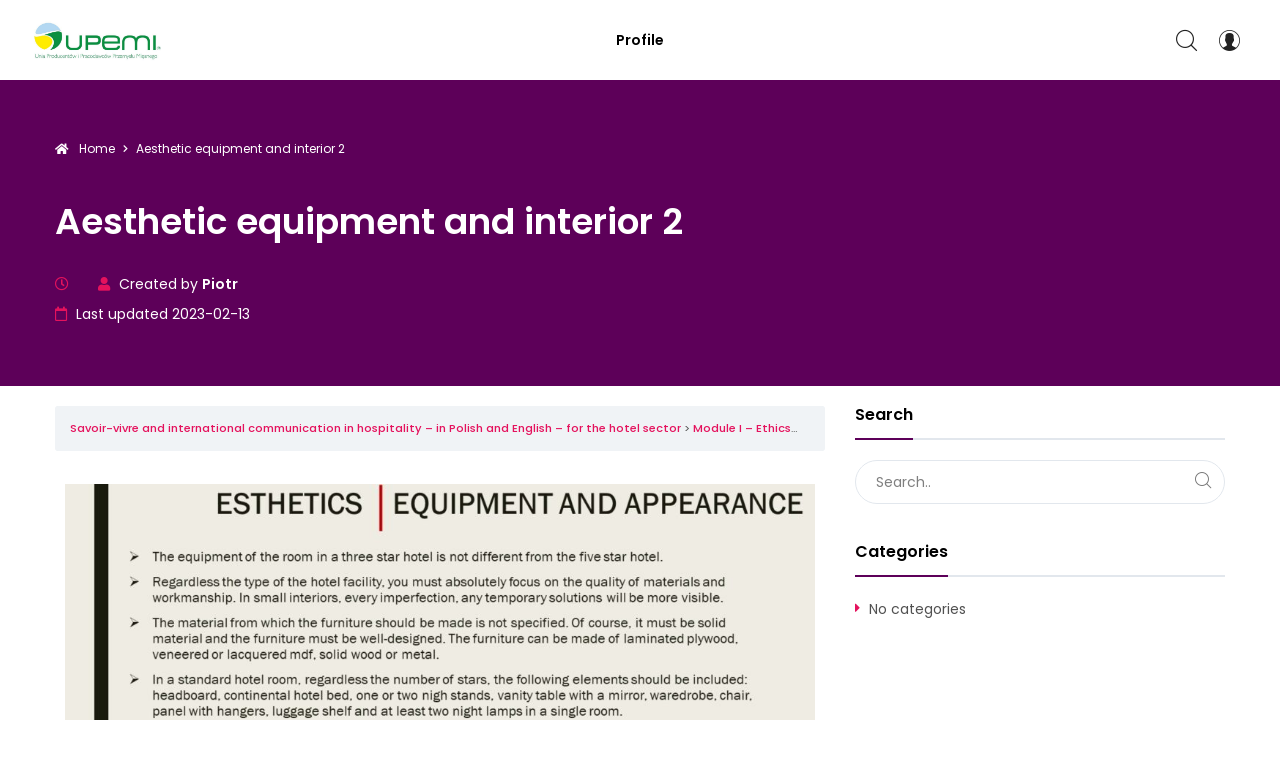

--- FILE ---
content_type: text/html; charset=UTF-8
request_url: https://upemi.edu.pl/course/savoir-vivre-and-international-communication-in-hospitality-in-polish-and-english-for-the-hotel-sector/lessons/module-i-ethics-aesthetics-and-etiquette-in-the-hotel-industry/topic/aesthetic-equipment-and-interior-2/
body_size: 20973
content:
<!doctype html>
<html class="no-js" lang="en-US">
<head>
	<meta charset="UTF-8">
	<meta http-equiv="X-UA-Compatible" content="IE=edge">
	<meta name="viewport" content="width=device-width,initial-scale=1.0,minimum-scale=1">
	<title>Aesthetic equipment and interior 2 &#8211; Platforma Edukacyjna Unii Producentów i Pracodawców Przemysłu Mięsnego</title>
<meta name='robots' content='max-image-preview:large' />
<link rel="alternate" hreflang="en" href="https://upemi.edu.pl/course/savoir-vivre-and-international-communication-in-hospitality-in-polish-and-english-for-the-hotel-sector/lessons/module-i-ethics-aesthetics-and-etiquette-in-the-hotel-industry/topic/aesthetic-equipment-and-interior-2/" />
<link rel="alternate" hreflang="pl" href="https://upemi.edu.pl/pl/topic/temat-68/" />
<link rel="alternate" hreflang="x-default" href="https://upemi.edu.pl/course/savoir-vivre-and-international-communication-in-hospitality-in-polish-and-english-for-the-hotel-sector/lessons/module-i-ethics-aesthetics-and-etiquette-in-the-hotel-industry/topic/aesthetic-equipment-and-interior-2/" />
<link rel="alternate" type="application/rss+xml" title="Platforma Edukacyjna Unii Producentów i Pracodawców Przemysłu Mięsnego &raquo; Feed" href="https://upemi.edu.pl/feed/" />
<link rel="alternate" type="application/rss+xml" title="Platforma Edukacyjna Unii Producentów i Pracodawców Przemysłu Mięsnego &raquo; Comments Feed" href="https://upemi.edu.pl/comments/feed/" />
<link rel="alternate" type="text/calendar" title="Platforma Edukacyjna Unii Producentów i Pracodawców Przemysłu Mięsnego &raquo; iCal Feed" href="https://upemi.edu.pl/events/?ical=1" />
<link rel="alternate" title="oEmbed (JSON)" type="application/json+oembed" href="https://upemi.edu.pl/wp-json/oembed/1.0/embed?url=https%3A%2F%2Fupemi.edu.pl%2Fcourse%2Fsavoir-vivre-and-international-communication-in-hospitality-in-polish-and-english-for-the-hotel-sector%2Flessons%2Fmodule-i-ethics-aesthetics-and-etiquette-in-the-hotel-industry%2Ftopic%2Faesthetic-equipment-and-interior-2%2F" />
<link rel="alternate" title="oEmbed (XML)" type="text/xml+oembed" href="https://upemi.edu.pl/wp-json/oembed/1.0/embed?url=https%3A%2F%2Fupemi.edu.pl%2Fcourse%2Fsavoir-vivre-and-international-communication-in-hospitality-in-polish-and-english-for-the-hotel-sector%2Flessons%2Fmodule-i-ethics-aesthetics-and-etiquette-in-the-hotel-industry%2Ftopic%2Faesthetic-equipment-and-interior-2%2F&#038;format=xml" />
<style id='wp-img-auto-sizes-contain-inline-css' type='text/css'>
img:is([sizes=auto i],[sizes^="auto," i]){contain-intrinsic-size:3000px 1500px}
/*# sourceURL=wp-img-auto-sizes-contain-inline-css */
</style>
<link rel='stylesheet' id='sbi_styles-css' href='https://upemi.edu.pl/wp-content/plugins/instagram-feed/css/sbi-styles.min.css?ver=6.10.0' type='text/css' media='all' />
<style id='wp-emoji-styles-inline-css' type='text/css'>

	img.wp-smiley, img.emoji {
		display: inline !important;
		border: none !important;
		box-shadow: none !important;
		height: 1em !important;
		width: 1em !important;
		margin: 0 0.07em !important;
		vertical-align: -0.1em !important;
		background: none !important;
		padding: 0 !important;
	}
/*# sourceURL=wp-emoji-styles-inline-css */
</style>
<style id='classic-theme-styles-inline-css' type='text/css'>
/*! This file is auto-generated */
.wp-block-button__link{color:#fff;background-color:#32373c;border-radius:9999px;box-shadow:none;text-decoration:none;padding:calc(.667em + 2px) calc(1.333em + 2px);font-size:1.125em}.wp-block-file__button{background:#32373c;color:#fff;text-decoration:none}
/*# sourceURL=/wp-includes/css/classic-themes.min.css */
</style>
<style id='global-styles-inline-css' type='text/css'>
:root{--wp--preset--aspect-ratio--square: 1;--wp--preset--aspect-ratio--4-3: 4/3;--wp--preset--aspect-ratio--3-4: 3/4;--wp--preset--aspect-ratio--3-2: 3/2;--wp--preset--aspect-ratio--2-3: 2/3;--wp--preset--aspect-ratio--16-9: 16/9;--wp--preset--aspect-ratio--9-16: 9/16;--wp--preset--color--black: #000000;--wp--preset--color--cyan-bluish-gray: #abb8c3;--wp--preset--color--white: #ffffff;--wp--preset--color--pale-pink: #f78da7;--wp--preset--color--vivid-red: #cf2e2e;--wp--preset--color--luminous-vivid-orange: #ff6900;--wp--preset--color--luminous-vivid-amber: #fcb900;--wp--preset--color--light-green-cyan: #7bdcb5;--wp--preset--color--vivid-green-cyan: #00d084;--wp--preset--color--pale-cyan-blue: #8ed1fc;--wp--preset--color--vivid-cyan-blue: #0693e3;--wp--preset--color--vivid-purple: #9b51e0;--wp--preset--gradient--vivid-cyan-blue-to-vivid-purple: linear-gradient(135deg,rgb(6,147,227) 0%,rgb(155,81,224) 100%);--wp--preset--gradient--light-green-cyan-to-vivid-green-cyan: linear-gradient(135deg,rgb(122,220,180) 0%,rgb(0,208,130) 100%);--wp--preset--gradient--luminous-vivid-amber-to-luminous-vivid-orange: linear-gradient(135deg,rgb(252,185,0) 0%,rgb(255,105,0) 100%);--wp--preset--gradient--luminous-vivid-orange-to-vivid-red: linear-gradient(135deg,rgb(255,105,0) 0%,rgb(207,46,46) 100%);--wp--preset--gradient--very-light-gray-to-cyan-bluish-gray: linear-gradient(135deg,rgb(238,238,238) 0%,rgb(169,184,195) 100%);--wp--preset--gradient--cool-to-warm-spectrum: linear-gradient(135deg,rgb(74,234,220) 0%,rgb(151,120,209) 20%,rgb(207,42,186) 40%,rgb(238,44,130) 60%,rgb(251,105,98) 80%,rgb(254,248,76) 100%);--wp--preset--gradient--blush-light-purple: linear-gradient(135deg,rgb(255,206,236) 0%,rgb(152,150,240) 100%);--wp--preset--gradient--blush-bordeaux: linear-gradient(135deg,rgb(254,205,165) 0%,rgb(254,45,45) 50%,rgb(107,0,62) 100%);--wp--preset--gradient--luminous-dusk: linear-gradient(135deg,rgb(255,203,112) 0%,rgb(199,81,192) 50%,rgb(65,88,208) 100%);--wp--preset--gradient--pale-ocean: linear-gradient(135deg,rgb(255,245,203) 0%,rgb(182,227,212) 50%,rgb(51,167,181) 100%);--wp--preset--gradient--electric-grass: linear-gradient(135deg,rgb(202,248,128) 0%,rgb(113,206,126) 100%);--wp--preset--gradient--midnight: linear-gradient(135deg,rgb(2,3,129) 0%,rgb(40,116,252) 100%);--wp--preset--font-size--small: 13px;--wp--preset--font-size--medium: 20px;--wp--preset--font-size--large: 36px;--wp--preset--font-size--x-large: 42px;--wp--preset--spacing--20: 0.44rem;--wp--preset--spacing--30: 0.67rem;--wp--preset--spacing--40: 1rem;--wp--preset--spacing--50: 1.5rem;--wp--preset--spacing--60: 2.25rem;--wp--preset--spacing--70: 3.38rem;--wp--preset--spacing--80: 5.06rem;--wp--preset--shadow--natural: 6px 6px 9px rgba(0, 0, 0, 0.2);--wp--preset--shadow--deep: 12px 12px 50px rgba(0, 0, 0, 0.4);--wp--preset--shadow--sharp: 6px 6px 0px rgba(0, 0, 0, 0.2);--wp--preset--shadow--outlined: 6px 6px 0px -3px rgb(255, 255, 255), 6px 6px rgb(0, 0, 0);--wp--preset--shadow--crisp: 6px 6px 0px rgb(0, 0, 0);}:where(.is-layout-flex){gap: 0.5em;}:where(.is-layout-grid){gap: 0.5em;}body .is-layout-flex{display: flex;}.is-layout-flex{flex-wrap: wrap;align-items: center;}.is-layout-flex > :is(*, div){margin: 0;}body .is-layout-grid{display: grid;}.is-layout-grid > :is(*, div){margin: 0;}:where(.wp-block-columns.is-layout-flex){gap: 2em;}:where(.wp-block-columns.is-layout-grid){gap: 2em;}:where(.wp-block-post-template.is-layout-flex){gap: 1.25em;}:where(.wp-block-post-template.is-layout-grid){gap: 1.25em;}.has-black-color{color: var(--wp--preset--color--black) !important;}.has-cyan-bluish-gray-color{color: var(--wp--preset--color--cyan-bluish-gray) !important;}.has-white-color{color: var(--wp--preset--color--white) !important;}.has-pale-pink-color{color: var(--wp--preset--color--pale-pink) !important;}.has-vivid-red-color{color: var(--wp--preset--color--vivid-red) !important;}.has-luminous-vivid-orange-color{color: var(--wp--preset--color--luminous-vivid-orange) !important;}.has-luminous-vivid-amber-color{color: var(--wp--preset--color--luminous-vivid-amber) !important;}.has-light-green-cyan-color{color: var(--wp--preset--color--light-green-cyan) !important;}.has-vivid-green-cyan-color{color: var(--wp--preset--color--vivid-green-cyan) !important;}.has-pale-cyan-blue-color{color: var(--wp--preset--color--pale-cyan-blue) !important;}.has-vivid-cyan-blue-color{color: var(--wp--preset--color--vivid-cyan-blue) !important;}.has-vivid-purple-color{color: var(--wp--preset--color--vivid-purple) !important;}.has-black-background-color{background-color: var(--wp--preset--color--black) !important;}.has-cyan-bluish-gray-background-color{background-color: var(--wp--preset--color--cyan-bluish-gray) !important;}.has-white-background-color{background-color: var(--wp--preset--color--white) !important;}.has-pale-pink-background-color{background-color: var(--wp--preset--color--pale-pink) !important;}.has-vivid-red-background-color{background-color: var(--wp--preset--color--vivid-red) !important;}.has-luminous-vivid-orange-background-color{background-color: var(--wp--preset--color--luminous-vivid-orange) !important;}.has-luminous-vivid-amber-background-color{background-color: var(--wp--preset--color--luminous-vivid-amber) !important;}.has-light-green-cyan-background-color{background-color: var(--wp--preset--color--light-green-cyan) !important;}.has-vivid-green-cyan-background-color{background-color: var(--wp--preset--color--vivid-green-cyan) !important;}.has-pale-cyan-blue-background-color{background-color: var(--wp--preset--color--pale-cyan-blue) !important;}.has-vivid-cyan-blue-background-color{background-color: var(--wp--preset--color--vivid-cyan-blue) !important;}.has-vivid-purple-background-color{background-color: var(--wp--preset--color--vivid-purple) !important;}.has-black-border-color{border-color: var(--wp--preset--color--black) !important;}.has-cyan-bluish-gray-border-color{border-color: var(--wp--preset--color--cyan-bluish-gray) !important;}.has-white-border-color{border-color: var(--wp--preset--color--white) !important;}.has-pale-pink-border-color{border-color: var(--wp--preset--color--pale-pink) !important;}.has-vivid-red-border-color{border-color: var(--wp--preset--color--vivid-red) !important;}.has-luminous-vivid-orange-border-color{border-color: var(--wp--preset--color--luminous-vivid-orange) !important;}.has-luminous-vivid-amber-border-color{border-color: var(--wp--preset--color--luminous-vivid-amber) !important;}.has-light-green-cyan-border-color{border-color: var(--wp--preset--color--light-green-cyan) !important;}.has-vivid-green-cyan-border-color{border-color: var(--wp--preset--color--vivid-green-cyan) !important;}.has-pale-cyan-blue-border-color{border-color: var(--wp--preset--color--pale-cyan-blue) !important;}.has-vivid-cyan-blue-border-color{border-color: var(--wp--preset--color--vivid-cyan-blue) !important;}.has-vivid-purple-border-color{border-color: var(--wp--preset--color--vivid-purple) !important;}.has-vivid-cyan-blue-to-vivid-purple-gradient-background{background: var(--wp--preset--gradient--vivid-cyan-blue-to-vivid-purple) !important;}.has-light-green-cyan-to-vivid-green-cyan-gradient-background{background: var(--wp--preset--gradient--light-green-cyan-to-vivid-green-cyan) !important;}.has-luminous-vivid-amber-to-luminous-vivid-orange-gradient-background{background: var(--wp--preset--gradient--luminous-vivid-amber-to-luminous-vivid-orange) !important;}.has-luminous-vivid-orange-to-vivid-red-gradient-background{background: var(--wp--preset--gradient--luminous-vivid-orange-to-vivid-red) !important;}.has-very-light-gray-to-cyan-bluish-gray-gradient-background{background: var(--wp--preset--gradient--very-light-gray-to-cyan-bluish-gray) !important;}.has-cool-to-warm-spectrum-gradient-background{background: var(--wp--preset--gradient--cool-to-warm-spectrum) !important;}.has-blush-light-purple-gradient-background{background: var(--wp--preset--gradient--blush-light-purple) !important;}.has-blush-bordeaux-gradient-background{background: var(--wp--preset--gradient--blush-bordeaux) !important;}.has-luminous-dusk-gradient-background{background: var(--wp--preset--gradient--luminous-dusk) !important;}.has-pale-ocean-gradient-background{background: var(--wp--preset--gradient--pale-ocean) !important;}.has-electric-grass-gradient-background{background: var(--wp--preset--gradient--electric-grass) !important;}.has-midnight-gradient-background{background: var(--wp--preset--gradient--midnight) !important;}.has-small-font-size{font-size: var(--wp--preset--font-size--small) !important;}.has-medium-font-size{font-size: var(--wp--preset--font-size--medium) !important;}.has-large-font-size{font-size: var(--wp--preset--font-size--large) !important;}.has-x-large-font-size{font-size: var(--wp--preset--font-size--x-large) !important;}
:where(.wp-block-post-template.is-layout-flex){gap: 1.25em;}:where(.wp-block-post-template.is-layout-grid){gap: 1.25em;}
:where(.wp-block-term-template.is-layout-flex){gap: 1.25em;}:where(.wp-block-term-template.is-layout-grid){gap: 1.25em;}
:where(.wp-block-columns.is-layout-flex){gap: 2em;}:where(.wp-block-columns.is-layout-grid){gap: 2em;}
:root :where(.wp-block-pullquote){font-size: 1.5em;line-height: 1.6;}
/*# sourceURL=global-styles-inline-css */
</style>
<link rel='stylesheet' id='ldcr-css' href='https://upemi.edu.pl/wp-content/plugins/ld-course-reviews/assets/css/style.min.css?ver=1.1.5' type='text/css' media='all' />
<link rel='stylesheet' id='wp-video-popup-css' href='https://upemi.edu.pl/wp-content/plugins/responsive-youtube-vimeo-popup/assets/css/wp-video-popup.css?ver=2.10.3' type='text/css' media='all' />
<link rel='stylesheet' id='learndash_quiz_front_css-css' href='//upemi.edu.pl/wp-content/plugins/sfwd-lms/themes/legacy/templates/learndash_quiz_front.min.css?ver=4.3.1.3' type='text/css' media='all' />
<link rel='stylesheet' id='jquery-dropdown-css-css' href='//upemi.edu.pl/wp-content/plugins/sfwd-lms/assets/css/jquery.dropdown.min.css?ver=4.3.1.3' type='text/css' media='all' />
<link rel='stylesheet' id='learndash_lesson_video-css' href='//upemi.edu.pl/wp-content/plugins/sfwd-lms/themes/legacy/templates/learndash_lesson_video.min.css?ver=4.3.1.3' type='text/css' media='all' />
<link rel='stylesheet' id='sf-login-css' href='https://upemi.edu.pl/wp-content/plugins/spirit-framework/assets/css/login.min.css?ver=1.2.15' type='text/css' media='all' />
<link rel='stylesheet' id='font-awesome-5-all-css' href='https://upemi.edu.pl/wp-content/plugins/spirit-framework/assets/lib/font-awesome/css/all.min.css?ver=5.15.3' type='text/css' media='all' />
<style id='woocommerce-inline-inline-css' type='text/css'>
.woocommerce form .form-row .required { visibility: visible; }
/*# sourceURL=woocommerce-inline-inline-css */
</style>
<link rel='stylesheet' id='math-captcha-frontend-css' href='https://upemi.edu.pl/wp-content/plugins/wp-advanced-math-captcha/css/frontend.css?ver=6.9' type='text/css' media='all' />
<link rel='stylesheet' id='tribe-events-v2-single-skeleton-css' href='https://upemi.edu.pl/wp-content/plugins/the-events-calendar/build/css/tribe-events-single-skeleton.css?ver=6.15.14' type='text/css' media='all' />
<link rel='stylesheet' id='tribe-events-v2-single-skeleton-full-css' href='https://upemi.edu.pl/wp-content/plugins/the-events-calendar/build/css/tribe-events-single-full.css?ver=6.15.14' type='text/css' media='all' />
<link rel='stylesheet' id='tec-events-elementor-widgets-base-styles-css' href='https://upemi.edu.pl/wp-content/plugins/the-events-calendar/build/css/integrations/plugins/elementor/widgets/widget-base.css?ver=6.15.14' type='text/css' media='all' />
<link rel='stylesheet' id='wpml-legacy-horizontal-list-0-css' href='//upemi.edu.pl/wp-content/plugins/sitepress-multilingual-cms/templates/language-switchers/legacy-list-horizontal/style.min.css?ver=1' type='text/css' media='all' />
<link rel='preload' as='font' type='font/woff2' crossorigin='anonymous' id='tinvwl-webfont-font-css' href='https://upemi.edu.pl/wp-content/plugins/ti-woocommerce-wishlist/assets/fonts/tinvwl-webfont.woff2?ver=xu2uyi'  media='all' />
<link rel='stylesheet' id='tinvwl-webfont-css' href='https://upemi.edu.pl/wp-content/plugins/ti-woocommerce-wishlist/assets/css/webfont.min.css?ver=2.11.1' type='text/css' media='all' />
<link rel='stylesheet' id='tinvwl-css' href='https://upemi.edu.pl/wp-content/plugins/ti-woocommerce-wishlist/assets/css/public.min.css?ver=2.11.1' type='text/css' media='all' />
<link rel='stylesheet' id='talemy-css' href='https://upemi.edu.pl/wp-content/themes/talemy/assets/css/style.min.css?ver=1.2.25' type='text/css' media='all' />
<link rel='stylesheet' id='talemy-skin-round-css' href='https://upemi.edu.pl/wp-content/themes/talemy/assets/css/skin-round.min.css?ver=1.2.25' type='text/css' media='all' />
<link rel='stylesheet' id='learndash-front-css' href='//upemi.edu.pl/wp-content/plugins/sfwd-lms/themes/ld30/assets/css/learndash.min.css?ver=4.3.1.3' type='text/css' media='all' />
<link rel='stylesheet' id='talemy-woocommerce-css' href='https://upemi.edu.pl/wp-content/themes/talemy/assets/css/woocommerce.min.css?ver=1.2.25' type='text/css' media='all' />
<link rel='stylesheet' id='wc-blocks-packages-style-css' href='https://upemi.edu.pl/wp-content/plugins/woocommerce/assets/client/blocks/packages-style.css?ver=wc-10.4.3' type='text/css' media='all' />
<link rel='stylesheet' id='talemy-wc-blocks-css' href='https://upemi.edu.pl/wp-content/themes/talemy/assets/css/wc-blocks.css?ver=1.2.25' type='text/css' media='all' />
<link rel='stylesheet' id='elementor-icons-css' href='https://upemi.edu.pl/wp-content/plugins/elementor/assets/lib/eicons/css/elementor-icons.min.css?ver=5.45.0' type='text/css' media='all' />
<link rel='stylesheet' id='elementor-frontend-css' href='https://upemi.edu.pl/wp-content/plugins/elementor/assets/css/frontend.min.css?ver=3.34.1' type='text/css' media='all' />
<link rel='stylesheet' id='elementor-post-6-css' href='https://upemi.edu.pl/wp-content/uploads/elementor/css/post-6.css?ver=1768914196' type='text/css' media='all' />
<link rel='stylesheet' id='sf-frontend-css' href='https://upemi.edu.pl/wp-content/plugins/spirit-framework/assets/css/frontend.min.css?ver=1.2.15' type='text/css' media='all' />
<link rel='stylesheet' id='sbistyles-css' href='https://upemi.edu.pl/wp-content/plugins/instagram-feed/css/sbi-styles.min.css?ver=6.10.0' type='text/css' media='all' />
<link rel='stylesheet' id='widget-image-css' href='https://upemi.edu.pl/wp-content/plugins/elementor/assets/css/widget-image.min.css?ver=3.34.1' type='text/css' media='all' />
<link rel='stylesheet' id='talemy-learndash-style-css' href='https://upemi.edu.pl/wp-content/themes/talemy/assets/css/learndash.min.css?ver=1.2.25' type='text/css' media='all' />
<link rel='stylesheet' id='fancybox-css' href='https://upemi.edu.pl/wp-content/plugins/spirit-framework/assets/lib/fancybox/css/fancybox.min.css?ver=6.9' type='text/css' media='all' />
<link rel='stylesheet' id='elementor-gf-roboto-css' href='https://fonts.googleapis.com/css?family=Roboto:100,100italic,200,200italic,300,300italic,400,400italic,500,500italic,600,600italic,700,700italic,800,800italic,900,900italic&#038;display=swap' type='text/css' media='all' />
<link rel='stylesheet' id='elementor-gf-robotoslab-css' href='https://fonts.googleapis.com/css?family=Roboto+Slab:100,100italic,200,200italic,300,300italic,400,400italic,500,500italic,600,600italic,700,700italic,800,800italic,900,900italic&#038;display=swap' type='text/css' media='all' />
<script type="text/javascript" src="https://upemi.edu.pl/wp-includes/js/jquery/jquery.min.js?ver=3.7.1" id="jquery-core-js"></script>
<script type="text/javascript" src="https://upemi.edu.pl/wp-includes/js/jquery/jquery-migrate.min.js?ver=3.4.1" id="jquery-migrate-js"></script>
<script type="text/javascript" id="wpml-cookie-js-extra">
/* <![CDATA[ */
var wpml_cookies = {"wp-wpml_current_language":{"value":"en","expires":1,"path":"/"}};
var wpml_cookies = {"wp-wpml_current_language":{"value":"en","expires":1,"path":"/"}};
//# sourceURL=wpml-cookie-js-extra
/* ]]> */
</script>
<script type="text/javascript" src="https://upemi.edu.pl/wp-content/plugins/sitepress-multilingual-cms/res/js/cookies/language-cookie.js?ver=4.5.14" id="wpml-cookie-js"></script>
<script type="text/javascript" src="https://upemi.edu.pl/wp-includes/js/dist/hooks.min.js?ver=dd5603f07f9220ed27f1" id="wp-hooks-js"></script>
<script type="text/javascript" src="https://upemi.edu.pl/wp-includes/js/dist/i18n.min.js?ver=c26c3dc7bed366793375" id="wp-i18n-js"></script>
<script type="text/javascript" id="wp-i18n-js-after">
/* <![CDATA[ */
wp.i18n.setLocaleData( { 'text direction\u0004ltr': [ 'ltr' ] } );
//# sourceURL=wp-i18n-js-after
/* ]]> */
</script>
<script type="text/javascript" id="zxcvbn-async-js-extra">
/* <![CDATA[ */
var _zxcvbnSettings = {"src":"https://upemi.edu.pl/wp-includes/js/zxcvbn.min.js"};
//# sourceURL=zxcvbn-async-js-extra
/* ]]> */
</script>
<script type="text/javascript" src="https://upemi.edu.pl/wp-includes/js/zxcvbn-async.min.js?ver=1.0" id="zxcvbn-async-js"></script>
<script type="text/javascript" src="https://upemi.edu.pl/wp-content/plugins/woocommerce/assets/js/jquery-blockui/jquery.blockUI.min.js?ver=2.7.0-wc.10.4.3" id="wc-jquery-blockui-js" data-wp-strategy="defer"></script>
<script type="text/javascript" id="wc-add-to-cart-js-extra">
/* <![CDATA[ */
var wc_add_to_cart_params = {"ajax_url":"/wp-admin/admin-ajax.php","wc_ajax_url":"/?wc-ajax=%%endpoint%%","i18n_view_cart":"View cart","cart_url":"https://upemi.edu.pl/cart/","is_cart":"","cart_redirect_after_add":"no"};
//# sourceURL=wc-add-to-cart-js-extra
/* ]]> */
</script>
<script type="text/javascript" src="https://upemi.edu.pl/wp-content/plugins/woocommerce/assets/js/frontend/add-to-cart.min.js?ver=10.4.3" id="wc-add-to-cart-js" defer="defer" data-wp-strategy="defer"></script>
<script type="text/javascript" src="https://upemi.edu.pl/wp-content/plugins/woocommerce/assets/js/js-cookie/js.cookie.min.js?ver=2.1.4-wc.10.4.3" id="wc-js-cookie-js" data-wp-strategy="defer"></script>
<script type="text/javascript" id="woocommerce-js-extra">
/* <![CDATA[ */
var woocommerce_params = {"ajax_url":"/wp-admin/admin-ajax.php","wc_ajax_url":"/?wc-ajax=%%endpoint%%","i18n_password_show":"Show password","i18n_password_hide":"Hide password"};
//# sourceURL=woocommerce-js-extra
/* ]]> */
</script>
<script type="text/javascript" src="https://upemi.edu.pl/wp-content/plugins/woocommerce/assets/js/frontend/woocommerce.min.js?ver=10.4.3" id="woocommerce-js" defer="defer" data-wp-strategy="defer"></script>
<script type="text/javascript" src="https://upemi.edu.pl/wp-includes/js/dist/vendor/react.min.js?ver=18.3.1.1" id="react-js"></script>
<script type="text/javascript" src="https://upemi.edu.pl/wp-includes/js/dist/vendor/react-jsx-runtime.min.js?ver=18.3.1" id="react-jsx-runtime-js"></script>
<script type="text/javascript" src="https://upemi.edu.pl/wp-includes/js/dist/deprecated.min.js?ver=e1f84915c5e8ae38964c" id="wp-deprecated-js"></script>
<script type="text/javascript" src="https://upemi.edu.pl/wp-includes/js/dist/dom.min.js?ver=26edef3be6483da3de2e" id="wp-dom-js"></script>
<script type="text/javascript" src="https://upemi.edu.pl/wp-includes/js/dist/vendor/react-dom.min.js?ver=18.3.1.1" id="react-dom-js"></script>
<script type="text/javascript" src="https://upemi.edu.pl/wp-includes/js/dist/escape-html.min.js?ver=6561a406d2d232a6fbd2" id="wp-escape-html-js"></script>
<script type="text/javascript" src="https://upemi.edu.pl/wp-includes/js/dist/element.min.js?ver=6a582b0c827fa25df3dd" id="wp-element-js"></script>
<script type="text/javascript" src="https://upemi.edu.pl/wp-includes/js/dist/is-shallow-equal.min.js?ver=e0f9f1d78d83f5196979" id="wp-is-shallow-equal-js"></script>
<script type="text/javascript" src="https://upemi.edu.pl/wp-includes/js/dist/keycodes.min.js?ver=34c8fb5e7a594a1c8037" id="wp-keycodes-js"></script>
<script type="text/javascript" src="https://upemi.edu.pl/wp-includes/js/dist/priority-queue.min.js?ver=2d59d091223ee9a33838" id="wp-priority-queue-js"></script>
<script type="text/javascript" src="https://upemi.edu.pl/wp-includes/js/dist/compose.min.js?ver=7a9b375d8c19cf9d3d9b" id="wp-compose-js"></script>
<script type="text/javascript" src="https://upemi.edu.pl/wp-includes/js/dist/private-apis.min.js?ver=4f465748bda624774139" id="wp-private-apis-js"></script>
<script type="text/javascript" src="https://upemi.edu.pl/wp-includes/js/dist/redux-routine.min.js?ver=8bb92d45458b29590f53" id="wp-redux-routine-js"></script>
<script type="text/javascript" src="https://upemi.edu.pl/wp-includes/js/dist/data.min.js?ver=f940198280891b0b6318" id="wp-data-js"></script>
<script type="text/javascript" id="wp-data-js-after">
/* <![CDATA[ */
( function() {
	var userId = 0;
	var storageKey = "WP_DATA_USER_" + userId;
	wp.data
		.use( wp.data.plugins.persistence, { storageKey: storageKey } );
} )();
//# sourceURL=wp-data-js-after
/* ]]> */
</script>
<script type="text/javascript" src="https://upemi.edu.pl/wp-content/plugins/wp-advanced-math-captcha/js/wmc.js?ver=2.1.8" id="wmc-js-js" defer="defer" data-wp-strategy="defer"></script>
<link rel="https://api.w.org/" href="https://upemi.edu.pl/wp-json/" /><link rel="alternate" title="JSON" type="application/json" href="https://upemi.edu.pl/wp-json/wp/v2/sfwd-topic/5752" /><link rel="EditURI" type="application/rsd+xml" title="RSD" href="https://upemi.edu.pl/xmlrpc.php?rsd" />
<meta name="generator" content="WordPress 6.9" />
<meta name="generator" content="WooCommerce 10.4.3" />
<link rel="canonical" href="https://upemi.edu.pl/course/savoir-vivre-and-international-communication-in-hospitality-in-polish-and-english-for-the-hotel-sector/lessons/module-i-ethics-aesthetics-and-etiquette-in-the-hotel-industry/topic/aesthetic-equipment-and-interior-2/" />
<link rel='shortlink' href='https://upemi.edu.pl/?p=5752' />
<meta name="generator" content="WPML ver:4.5.14 stt:1,40;" />
<meta name="tec-api-version" content="v1"><meta name="tec-api-origin" content="https://upemi.edu.pl"><link rel="alternate" href="https://upemi.edu.pl/wp-json/tribe/events/v1/" />	<noscript><style>.woocommerce-product-gallery{ opacity: 1 !important; }</style></noscript>
	<meta name="generator" content="Elementor 3.34.1; features: additional_custom_breakpoints; settings: css_print_method-external, google_font-enabled, font_display-swap">
			<style>
				.e-con.e-parent:nth-of-type(n+4):not(.e-lazyloaded):not(.e-no-lazyload),
				.e-con.e-parent:nth-of-type(n+4):not(.e-lazyloaded):not(.e-no-lazyload) * {
					background-image: none !important;
				}
				@media screen and (max-height: 1024px) {
					.e-con.e-parent:nth-of-type(n+3):not(.e-lazyloaded):not(.e-no-lazyload),
					.e-con.e-parent:nth-of-type(n+3):not(.e-lazyloaded):not(.e-no-lazyload) * {
						background-image: none !important;
					}
				}
				@media screen and (max-height: 640px) {
					.e-con.e-parent:nth-of-type(n+2):not(.e-lazyloaded):not(.e-no-lazyload),
					.e-con.e-parent:nth-of-type(n+2):not(.e-lazyloaded):not(.e-no-lazyload) * {
						background-image: none !important;
					}
				}
			</style>
			<meta name="generator" content="Powered by Slider Revolution 6.7.34 - responsive, Mobile-Friendly Slider Plugin for WordPress with comfortable drag and drop interface." />
<link rel="icon" href="https://upemi.edu.pl/wp-content/uploads/2023/02/cropped-upemi_logopl-32x32.jpg" sizes="32x32" />
<link rel="icon" href="https://upemi.edu.pl/wp-content/uploads/2023/02/cropped-upemi_logopl-192x192.jpg" sizes="192x192" />
<link rel="apple-touch-icon" href="https://upemi.edu.pl/wp-content/uploads/2023/02/cropped-upemi_logopl-180x180.jpg" />
<meta name="msapplication-TileImage" content="https://upemi.edu.pl/wp-content/uploads/2023/02/cropped-upemi_logopl-270x270.jpg" />
<script>function setREVStartSize(e){
			//window.requestAnimationFrame(function() {
				window.RSIW = window.RSIW===undefined ? window.innerWidth : window.RSIW;
				window.RSIH = window.RSIH===undefined ? window.innerHeight : window.RSIH;
				try {
					var pw = document.getElementById(e.c).parentNode.offsetWidth,
						newh;
					pw = pw===0 || isNaN(pw) || (e.l=="fullwidth" || e.layout=="fullwidth") ? window.RSIW : pw;
					e.tabw = e.tabw===undefined ? 0 : parseInt(e.tabw);
					e.thumbw = e.thumbw===undefined ? 0 : parseInt(e.thumbw);
					e.tabh = e.tabh===undefined ? 0 : parseInt(e.tabh);
					e.thumbh = e.thumbh===undefined ? 0 : parseInt(e.thumbh);
					e.tabhide = e.tabhide===undefined ? 0 : parseInt(e.tabhide);
					e.thumbhide = e.thumbhide===undefined ? 0 : parseInt(e.thumbhide);
					e.mh = e.mh===undefined || e.mh=="" || e.mh==="auto" ? 0 : parseInt(e.mh,0);
					if(e.layout==="fullscreen" || e.l==="fullscreen")
						newh = Math.max(e.mh,window.RSIH);
					else{
						e.gw = Array.isArray(e.gw) ? e.gw : [e.gw];
						for (var i in e.rl) if (e.gw[i]===undefined || e.gw[i]===0) e.gw[i] = e.gw[i-1];
						e.gh = e.el===undefined || e.el==="" || (Array.isArray(e.el) && e.el.length==0)? e.gh : e.el;
						e.gh = Array.isArray(e.gh) ? e.gh : [e.gh];
						for (var i in e.rl) if (e.gh[i]===undefined || e.gh[i]===0) e.gh[i] = e.gh[i-1];
											
						var nl = new Array(e.rl.length),
							ix = 0,
							sl;
						e.tabw = e.tabhide>=pw ? 0 : e.tabw;
						e.thumbw = e.thumbhide>=pw ? 0 : e.thumbw;
						e.tabh = e.tabhide>=pw ? 0 : e.tabh;
						e.thumbh = e.thumbhide>=pw ? 0 : e.thumbh;
						for (var i in e.rl) nl[i] = e.rl[i]<window.RSIW ? 0 : e.rl[i];
						sl = nl[0];
						for (var i in nl) if (sl>nl[i] && nl[i]>0) { sl = nl[i]; ix=i;}
						var m = pw>(e.gw[ix]+e.tabw+e.thumbw) ? 1 : (pw-(e.tabw+e.thumbw)) / (e.gw[ix]);
						newh =  (e.gh[ix] * m) + (e.tabh + e.thumbh);
					}
					var el = document.getElementById(e.c);
					if (el!==null && el) el.style.height = newh+"px";
					el = document.getElementById(e.c+"_wrapper");
					if (el!==null && el) {
						el.style.height = newh+"px";
						el.style.display = "block";
					}
				} catch(e){
					console.log("Failure at Presize of Slider:" + e)
				}
			//});
		  };</script>
<style id="kirki-inline-styles">body{font-family:Poppins;font-size:16px;font-weight:400;line-height:1.75;text-transform:none;color:#515151;background:#FFFFFF;background-color:#FFFFFF;background-repeat:no-repeat;background-attachment:scroll;}h1,h2,h3,h4,h5,h6{font-family:Poppins;font-weight:600;line-height:1.35;text-transform:none;}:root{--theme-color-primary:#5d0059;--theme-color-secondary:#e4125d;--theme-color-link:#e4125d;}.content-banner{background-image:url("https://talemy.themespirit.com/wp-content/uploads/2018/10/banner6.jpg");background-color:rgba(0,0,0,0.8);}.content-banner .banner-overlay{background:rgba(0,0,0,0.8);}#header{background:rgba(255,255,255,0);background-color:rgba(255,255,255,0);}.header-wrapper .nav-btns i,.header-wrapper a{color:#7f7f7f;}.header-wrapper .nav-btns i:hover,.header-wrapper a:not(.btn):hover{color:#e4125d;}.topbar{background:#e4125d;}.topbar a,.topbar-search .fa{color:#ffffff;}.topbar a:hover,.topbar-menu a:hover,.topbar-search:hover .fa{color:#000000;}.navbar.nav-is-fixed{background-color:#ffffff!important;}.navbar .nav-btn-cat .text,.navbar .nav-btns .nav-btn,.navbar .nav-btns .nav-btn i{color:#222222;}.hamburger .menu-icon span,.hamburger-2 .menu-icon span{background:#222222;}.icon-category .square{border-color:#222222;}.navbar .nav-btn-cat:hover .text,.navbar .nav-btns .nav-btn:hover,.navbar .nav-btns .nav-btn:hover i{color:#e4125d!important;}.hamburger-2:hover .menu-icon span,.hamburger:hover .menu-icon span,.nav-btn-cat:hover .icon-category .square{background:#e4125d;}.nav-menu>li>a{font-family:Poppins;font-weight:600;text-transform:none;color:#000000!important;}.header-style-6 .nav-menu>.current-menu-ancestor>a,.header-style-6 .nav-menu>.current-menu-item>a,.header-style-6 .nav-menu>.current-menu-parent>a,.nav-menu>li>a:hover{color:#e4125d!important;}.nav-menu .megamenu-submenu a,.nav-menu .sub-menu a{font-family:Poppins;font-weight:600;text-transform:none;color:#7f7f7f;}.nav-menu .megamenu-submenu a:hover,.nav-menu .sub-menu .current-menu-item>a,.nav-menu .sub-menu .current-menu-parent>a,.nav-menu .sub-menu a:hover,.nav-menu .sub-menu>li.active>a{color:#e4125d;}.nav-menu .sub-menu{background-color:#FFFFFF;}.nav-menu .sub-menu .current-menu-item>a,.nav-menu .sub-menu .current-menu-parent>a,.nav-menu .sub-menu>li.active>a,.nav-menu .sub-menu>li:hover>a{background-color:#FFFFFF;}.off-canvas-menu a,.off-canvas-widget a{color:#444444;}.off-canvas-menu a:hover,.off-canvas-widget a:hover{color:#1cb3c8;}.off-canvas-menu a{font-family:Poppins;font-weight:600;text-transform:uppercase;}#footer{background-image:url("https://talemy.themespirit.com/online-learning/wp-content/uploads/sites/6/2018/10/footer_bg.png");background-color:#161616;background-repeat:no-repeat;background-position:center bottom;color:#bababa;}.footer-top .widget-title{color:#ffffff;}#footer a,#footer strong{color:#bababa;}#footer a:hover{color:#ffffff;}.footer-top .bottom-widget-area,.footer-top .top-widget-area{border-color:#2e2e2e;}.footer-top{background:rgba(255,255,255,0);background-color:rgba(255,255,255,0);}#footer .footer-copyright a{color:#e4125d;}#footer .footer-bottom .scroll-top:hover,#footer .footer-copyright a:hover,#footer .footer-menu a:hover{color:#ffffff;}@media (min-width: 768px){.header-style-1 .nav .nav-btns .nav-btn,.header-style-1 .nav-menu>li>a,.header-style-2 .nav .nav-btns .nav-btn,.header-style-2 .nav-menu>li>a,.header-style-2 .navbar:not(.nav-is-fixed) .logo-wrapper,.header-style-3 .nav .nav-btns .nav-btn,.header-style-3 .nav-btn-cat,.header-style-3 .nav-menu>li>a,.header-style-4 .nav .nav-btns .nav-btn,.header-style-4 .nav-menu>li>a,.header-style-8 .navbar,.header-style-9 .nav .nav-btns .nav-btn,.header-style-9 .nav-menu>li>a,.navbar:not(.nav-is-fixed) .btn-login-wrapper{padding-top:15px;padding-bottom:15px;}}.logo-wrapper{--logo-width: 135px;--logo-height: 43px;}/* devanagari */
@font-face {
  font-family: 'Poppins';
  font-style: italic;
  font-weight: 400;
  font-display: swap;
  src: url(https://upemi.edu.pl/wp-content/fonts/poppins/pxiGyp8kv8JHgFVrJJLucXtAKPY.woff2) format('woff2');
  unicode-range: U+0900-097F, U+1CD0-1CF9, U+200C-200D, U+20A8, U+20B9, U+20F0, U+25CC, U+A830-A839, U+A8E0-A8FF, U+11B00-11B09;
}
/* latin-ext */
@font-face {
  font-family: 'Poppins';
  font-style: italic;
  font-weight: 400;
  font-display: swap;
  src: url(https://upemi.edu.pl/wp-content/fonts/poppins/pxiGyp8kv8JHgFVrJJLufntAKPY.woff2) format('woff2');
  unicode-range: U+0100-02BA, U+02BD-02C5, U+02C7-02CC, U+02CE-02D7, U+02DD-02FF, U+0304, U+0308, U+0329, U+1D00-1DBF, U+1E00-1E9F, U+1EF2-1EFF, U+2020, U+20A0-20AB, U+20AD-20C0, U+2113, U+2C60-2C7F, U+A720-A7FF;
}
/* latin */
@font-face {
  font-family: 'Poppins';
  font-style: italic;
  font-weight: 400;
  font-display: swap;
  src: url(https://upemi.edu.pl/wp-content/fonts/poppins/pxiGyp8kv8JHgFVrJJLucHtA.woff2) format('woff2');
  unicode-range: U+0000-00FF, U+0131, U+0152-0153, U+02BB-02BC, U+02C6, U+02DA, U+02DC, U+0304, U+0308, U+0329, U+2000-206F, U+20AC, U+2122, U+2191, U+2193, U+2212, U+2215, U+FEFF, U+FFFD;
}
/* devanagari */
@font-face {
  font-family: 'Poppins';
  font-style: italic;
  font-weight: 600;
  font-display: swap;
  src: url(https://upemi.edu.pl/wp-content/fonts/poppins/pxiDyp8kv8JHgFVrJJLmr19VFteOcEg.woff2) format('woff2');
  unicode-range: U+0900-097F, U+1CD0-1CF9, U+200C-200D, U+20A8, U+20B9, U+20F0, U+25CC, U+A830-A839, U+A8E0-A8FF, U+11B00-11B09;
}
/* latin-ext */
@font-face {
  font-family: 'Poppins';
  font-style: italic;
  font-weight: 600;
  font-display: swap;
  src: url(https://upemi.edu.pl/wp-content/fonts/poppins/pxiDyp8kv8JHgFVrJJLmr19VGdeOcEg.woff2) format('woff2');
  unicode-range: U+0100-02BA, U+02BD-02C5, U+02C7-02CC, U+02CE-02D7, U+02DD-02FF, U+0304, U+0308, U+0329, U+1D00-1DBF, U+1E00-1E9F, U+1EF2-1EFF, U+2020, U+20A0-20AB, U+20AD-20C0, U+2113, U+2C60-2C7F, U+A720-A7FF;
}
/* latin */
@font-face {
  font-family: 'Poppins';
  font-style: italic;
  font-weight: 600;
  font-display: swap;
  src: url(https://upemi.edu.pl/wp-content/fonts/poppins/pxiDyp8kv8JHgFVrJJLmr19VF9eO.woff2) format('woff2');
  unicode-range: U+0000-00FF, U+0131, U+0152-0153, U+02BB-02BC, U+02C6, U+02DA, U+02DC, U+0304, U+0308, U+0329, U+2000-206F, U+20AC, U+2122, U+2191, U+2193, U+2212, U+2215, U+FEFF, U+FFFD;
}
/* devanagari */
@font-face {
  font-family: 'Poppins';
  font-style: normal;
  font-weight: 300;
  font-display: swap;
  src: url(https://upemi.edu.pl/wp-content/fonts/poppins/pxiByp8kv8JHgFVrLDz8Z11lFc-K.woff2) format('woff2');
  unicode-range: U+0900-097F, U+1CD0-1CF9, U+200C-200D, U+20A8, U+20B9, U+20F0, U+25CC, U+A830-A839, U+A8E0-A8FF, U+11B00-11B09;
}
/* latin-ext */
@font-face {
  font-family: 'Poppins';
  font-style: normal;
  font-weight: 300;
  font-display: swap;
  src: url(https://upemi.edu.pl/wp-content/fonts/poppins/pxiByp8kv8JHgFVrLDz8Z1JlFc-K.woff2) format('woff2');
  unicode-range: U+0100-02BA, U+02BD-02C5, U+02C7-02CC, U+02CE-02D7, U+02DD-02FF, U+0304, U+0308, U+0329, U+1D00-1DBF, U+1E00-1E9F, U+1EF2-1EFF, U+2020, U+20A0-20AB, U+20AD-20C0, U+2113, U+2C60-2C7F, U+A720-A7FF;
}
/* latin */
@font-face {
  font-family: 'Poppins';
  font-style: normal;
  font-weight: 300;
  font-display: swap;
  src: url(https://upemi.edu.pl/wp-content/fonts/poppins/pxiByp8kv8JHgFVrLDz8Z1xlFQ.woff2) format('woff2');
  unicode-range: U+0000-00FF, U+0131, U+0152-0153, U+02BB-02BC, U+02C6, U+02DA, U+02DC, U+0304, U+0308, U+0329, U+2000-206F, U+20AC, U+2122, U+2191, U+2193, U+2212, U+2215, U+FEFF, U+FFFD;
}
/* devanagari */
@font-face {
  font-family: 'Poppins';
  font-style: normal;
  font-weight: 400;
  font-display: swap;
  src: url(https://upemi.edu.pl/wp-content/fonts/poppins/pxiEyp8kv8JHgFVrJJbecmNE.woff2) format('woff2');
  unicode-range: U+0900-097F, U+1CD0-1CF9, U+200C-200D, U+20A8, U+20B9, U+20F0, U+25CC, U+A830-A839, U+A8E0-A8FF, U+11B00-11B09;
}
/* latin-ext */
@font-face {
  font-family: 'Poppins';
  font-style: normal;
  font-weight: 400;
  font-display: swap;
  src: url(https://upemi.edu.pl/wp-content/fonts/poppins/pxiEyp8kv8JHgFVrJJnecmNE.woff2) format('woff2');
  unicode-range: U+0100-02BA, U+02BD-02C5, U+02C7-02CC, U+02CE-02D7, U+02DD-02FF, U+0304, U+0308, U+0329, U+1D00-1DBF, U+1E00-1E9F, U+1EF2-1EFF, U+2020, U+20A0-20AB, U+20AD-20C0, U+2113, U+2C60-2C7F, U+A720-A7FF;
}
/* latin */
@font-face {
  font-family: 'Poppins';
  font-style: normal;
  font-weight: 400;
  font-display: swap;
  src: url(https://upemi.edu.pl/wp-content/fonts/poppins/pxiEyp8kv8JHgFVrJJfecg.woff2) format('woff2');
  unicode-range: U+0000-00FF, U+0131, U+0152-0153, U+02BB-02BC, U+02C6, U+02DA, U+02DC, U+0304, U+0308, U+0329, U+2000-206F, U+20AC, U+2122, U+2191, U+2193, U+2212, U+2215, U+FEFF, U+FFFD;
}
/* devanagari */
@font-face {
  font-family: 'Poppins';
  font-style: normal;
  font-weight: 500;
  font-display: swap;
  src: url(https://upemi.edu.pl/wp-content/fonts/poppins/pxiByp8kv8JHgFVrLGT9Z11lFc-K.woff2) format('woff2');
  unicode-range: U+0900-097F, U+1CD0-1CF9, U+200C-200D, U+20A8, U+20B9, U+20F0, U+25CC, U+A830-A839, U+A8E0-A8FF, U+11B00-11B09;
}
/* latin-ext */
@font-face {
  font-family: 'Poppins';
  font-style: normal;
  font-weight: 500;
  font-display: swap;
  src: url(https://upemi.edu.pl/wp-content/fonts/poppins/pxiByp8kv8JHgFVrLGT9Z1JlFc-K.woff2) format('woff2');
  unicode-range: U+0100-02BA, U+02BD-02C5, U+02C7-02CC, U+02CE-02D7, U+02DD-02FF, U+0304, U+0308, U+0329, U+1D00-1DBF, U+1E00-1E9F, U+1EF2-1EFF, U+2020, U+20A0-20AB, U+20AD-20C0, U+2113, U+2C60-2C7F, U+A720-A7FF;
}
/* latin */
@font-face {
  font-family: 'Poppins';
  font-style: normal;
  font-weight: 500;
  font-display: swap;
  src: url(https://upemi.edu.pl/wp-content/fonts/poppins/pxiByp8kv8JHgFVrLGT9Z1xlFQ.woff2) format('woff2');
  unicode-range: U+0000-00FF, U+0131, U+0152-0153, U+02BB-02BC, U+02C6, U+02DA, U+02DC, U+0304, U+0308, U+0329, U+2000-206F, U+20AC, U+2122, U+2191, U+2193, U+2212, U+2215, U+FEFF, U+FFFD;
}
/* devanagari */
@font-face {
  font-family: 'Poppins';
  font-style: normal;
  font-weight: 600;
  font-display: swap;
  src: url(https://upemi.edu.pl/wp-content/fonts/poppins/pxiByp8kv8JHgFVrLEj6Z11lFc-K.woff2) format('woff2');
  unicode-range: U+0900-097F, U+1CD0-1CF9, U+200C-200D, U+20A8, U+20B9, U+20F0, U+25CC, U+A830-A839, U+A8E0-A8FF, U+11B00-11B09;
}
/* latin-ext */
@font-face {
  font-family: 'Poppins';
  font-style: normal;
  font-weight: 600;
  font-display: swap;
  src: url(https://upemi.edu.pl/wp-content/fonts/poppins/pxiByp8kv8JHgFVrLEj6Z1JlFc-K.woff2) format('woff2');
  unicode-range: U+0100-02BA, U+02BD-02C5, U+02C7-02CC, U+02CE-02D7, U+02DD-02FF, U+0304, U+0308, U+0329, U+1D00-1DBF, U+1E00-1E9F, U+1EF2-1EFF, U+2020, U+20A0-20AB, U+20AD-20C0, U+2113, U+2C60-2C7F, U+A720-A7FF;
}
/* latin */
@font-face {
  font-family: 'Poppins';
  font-style: normal;
  font-weight: 600;
  font-display: swap;
  src: url(https://upemi.edu.pl/wp-content/fonts/poppins/pxiByp8kv8JHgFVrLEj6Z1xlFQ.woff2) format('woff2');
  unicode-range: U+0000-00FF, U+0131, U+0152-0153, U+02BB-02BC, U+02C6, U+02DA, U+02DC, U+0304, U+0308, U+0329, U+2000-206F, U+20AC, U+2122, U+2191, U+2193, U+2212, U+2215, U+FEFF, U+FFFD;
}
/* devanagari */
@font-face {
  font-family: 'Poppins';
  font-style: normal;
  font-weight: 700;
  font-display: swap;
  src: url(https://upemi.edu.pl/wp-content/fonts/poppins/pxiByp8kv8JHgFVrLCz7Z11lFc-K.woff2) format('woff2');
  unicode-range: U+0900-097F, U+1CD0-1CF9, U+200C-200D, U+20A8, U+20B9, U+20F0, U+25CC, U+A830-A839, U+A8E0-A8FF, U+11B00-11B09;
}
/* latin-ext */
@font-face {
  font-family: 'Poppins';
  font-style: normal;
  font-weight: 700;
  font-display: swap;
  src: url(https://upemi.edu.pl/wp-content/fonts/poppins/pxiByp8kv8JHgFVrLCz7Z1JlFc-K.woff2) format('woff2');
  unicode-range: U+0100-02BA, U+02BD-02C5, U+02C7-02CC, U+02CE-02D7, U+02DD-02FF, U+0304, U+0308, U+0329, U+1D00-1DBF, U+1E00-1E9F, U+1EF2-1EFF, U+2020, U+20A0-20AB, U+20AD-20C0, U+2113, U+2C60-2C7F, U+A720-A7FF;
}
/* latin */
@font-face {
  font-family: 'Poppins';
  font-style: normal;
  font-weight: 700;
  font-display: swap;
  src: url(https://upemi.edu.pl/wp-content/fonts/poppins/pxiByp8kv8JHgFVrLCz7Z1xlFQ.woff2) format('woff2');
  unicode-range: U+0000-00FF, U+0131, U+0152-0153, U+02BB-02BC, U+02C6, U+02DA, U+02DC, U+0304, U+0308, U+0329, U+2000-206F, U+20AC, U+2122, U+2191, U+2193, U+2212, U+2215, U+FEFF, U+FFFD;
}/* devanagari */
@font-face {
  font-family: 'Poppins';
  font-style: italic;
  font-weight: 400;
  font-display: swap;
  src: url(https://upemi.edu.pl/wp-content/fonts/poppins/pxiGyp8kv8JHgFVrJJLucXtAKPY.woff2) format('woff2');
  unicode-range: U+0900-097F, U+1CD0-1CF9, U+200C-200D, U+20A8, U+20B9, U+20F0, U+25CC, U+A830-A839, U+A8E0-A8FF, U+11B00-11B09;
}
/* latin-ext */
@font-face {
  font-family: 'Poppins';
  font-style: italic;
  font-weight: 400;
  font-display: swap;
  src: url(https://upemi.edu.pl/wp-content/fonts/poppins/pxiGyp8kv8JHgFVrJJLufntAKPY.woff2) format('woff2');
  unicode-range: U+0100-02BA, U+02BD-02C5, U+02C7-02CC, U+02CE-02D7, U+02DD-02FF, U+0304, U+0308, U+0329, U+1D00-1DBF, U+1E00-1E9F, U+1EF2-1EFF, U+2020, U+20A0-20AB, U+20AD-20C0, U+2113, U+2C60-2C7F, U+A720-A7FF;
}
/* latin */
@font-face {
  font-family: 'Poppins';
  font-style: italic;
  font-weight: 400;
  font-display: swap;
  src: url(https://upemi.edu.pl/wp-content/fonts/poppins/pxiGyp8kv8JHgFVrJJLucHtA.woff2) format('woff2');
  unicode-range: U+0000-00FF, U+0131, U+0152-0153, U+02BB-02BC, U+02C6, U+02DA, U+02DC, U+0304, U+0308, U+0329, U+2000-206F, U+20AC, U+2122, U+2191, U+2193, U+2212, U+2215, U+FEFF, U+FFFD;
}
/* devanagari */
@font-face {
  font-family: 'Poppins';
  font-style: italic;
  font-weight: 600;
  font-display: swap;
  src: url(https://upemi.edu.pl/wp-content/fonts/poppins/pxiDyp8kv8JHgFVrJJLmr19VFteOcEg.woff2) format('woff2');
  unicode-range: U+0900-097F, U+1CD0-1CF9, U+200C-200D, U+20A8, U+20B9, U+20F0, U+25CC, U+A830-A839, U+A8E0-A8FF, U+11B00-11B09;
}
/* latin-ext */
@font-face {
  font-family: 'Poppins';
  font-style: italic;
  font-weight: 600;
  font-display: swap;
  src: url(https://upemi.edu.pl/wp-content/fonts/poppins/pxiDyp8kv8JHgFVrJJLmr19VGdeOcEg.woff2) format('woff2');
  unicode-range: U+0100-02BA, U+02BD-02C5, U+02C7-02CC, U+02CE-02D7, U+02DD-02FF, U+0304, U+0308, U+0329, U+1D00-1DBF, U+1E00-1E9F, U+1EF2-1EFF, U+2020, U+20A0-20AB, U+20AD-20C0, U+2113, U+2C60-2C7F, U+A720-A7FF;
}
/* latin */
@font-face {
  font-family: 'Poppins';
  font-style: italic;
  font-weight: 600;
  font-display: swap;
  src: url(https://upemi.edu.pl/wp-content/fonts/poppins/pxiDyp8kv8JHgFVrJJLmr19VF9eO.woff2) format('woff2');
  unicode-range: U+0000-00FF, U+0131, U+0152-0153, U+02BB-02BC, U+02C6, U+02DA, U+02DC, U+0304, U+0308, U+0329, U+2000-206F, U+20AC, U+2122, U+2191, U+2193, U+2212, U+2215, U+FEFF, U+FFFD;
}
/* devanagari */
@font-face {
  font-family: 'Poppins';
  font-style: normal;
  font-weight: 300;
  font-display: swap;
  src: url(https://upemi.edu.pl/wp-content/fonts/poppins/pxiByp8kv8JHgFVrLDz8Z11lFc-K.woff2) format('woff2');
  unicode-range: U+0900-097F, U+1CD0-1CF9, U+200C-200D, U+20A8, U+20B9, U+20F0, U+25CC, U+A830-A839, U+A8E0-A8FF, U+11B00-11B09;
}
/* latin-ext */
@font-face {
  font-family: 'Poppins';
  font-style: normal;
  font-weight: 300;
  font-display: swap;
  src: url(https://upemi.edu.pl/wp-content/fonts/poppins/pxiByp8kv8JHgFVrLDz8Z1JlFc-K.woff2) format('woff2');
  unicode-range: U+0100-02BA, U+02BD-02C5, U+02C7-02CC, U+02CE-02D7, U+02DD-02FF, U+0304, U+0308, U+0329, U+1D00-1DBF, U+1E00-1E9F, U+1EF2-1EFF, U+2020, U+20A0-20AB, U+20AD-20C0, U+2113, U+2C60-2C7F, U+A720-A7FF;
}
/* latin */
@font-face {
  font-family: 'Poppins';
  font-style: normal;
  font-weight: 300;
  font-display: swap;
  src: url(https://upemi.edu.pl/wp-content/fonts/poppins/pxiByp8kv8JHgFVrLDz8Z1xlFQ.woff2) format('woff2');
  unicode-range: U+0000-00FF, U+0131, U+0152-0153, U+02BB-02BC, U+02C6, U+02DA, U+02DC, U+0304, U+0308, U+0329, U+2000-206F, U+20AC, U+2122, U+2191, U+2193, U+2212, U+2215, U+FEFF, U+FFFD;
}
/* devanagari */
@font-face {
  font-family: 'Poppins';
  font-style: normal;
  font-weight: 400;
  font-display: swap;
  src: url(https://upemi.edu.pl/wp-content/fonts/poppins/pxiEyp8kv8JHgFVrJJbecmNE.woff2) format('woff2');
  unicode-range: U+0900-097F, U+1CD0-1CF9, U+200C-200D, U+20A8, U+20B9, U+20F0, U+25CC, U+A830-A839, U+A8E0-A8FF, U+11B00-11B09;
}
/* latin-ext */
@font-face {
  font-family: 'Poppins';
  font-style: normal;
  font-weight: 400;
  font-display: swap;
  src: url(https://upemi.edu.pl/wp-content/fonts/poppins/pxiEyp8kv8JHgFVrJJnecmNE.woff2) format('woff2');
  unicode-range: U+0100-02BA, U+02BD-02C5, U+02C7-02CC, U+02CE-02D7, U+02DD-02FF, U+0304, U+0308, U+0329, U+1D00-1DBF, U+1E00-1E9F, U+1EF2-1EFF, U+2020, U+20A0-20AB, U+20AD-20C0, U+2113, U+2C60-2C7F, U+A720-A7FF;
}
/* latin */
@font-face {
  font-family: 'Poppins';
  font-style: normal;
  font-weight: 400;
  font-display: swap;
  src: url(https://upemi.edu.pl/wp-content/fonts/poppins/pxiEyp8kv8JHgFVrJJfecg.woff2) format('woff2');
  unicode-range: U+0000-00FF, U+0131, U+0152-0153, U+02BB-02BC, U+02C6, U+02DA, U+02DC, U+0304, U+0308, U+0329, U+2000-206F, U+20AC, U+2122, U+2191, U+2193, U+2212, U+2215, U+FEFF, U+FFFD;
}
/* devanagari */
@font-face {
  font-family: 'Poppins';
  font-style: normal;
  font-weight: 500;
  font-display: swap;
  src: url(https://upemi.edu.pl/wp-content/fonts/poppins/pxiByp8kv8JHgFVrLGT9Z11lFc-K.woff2) format('woff2');
  unicode-range: U+0900-097F, U+1CD0-1CF9, U+200C-200D, U+20A8, U+20B9, U+20F0, U+25CC, U+A830-A839, U+A8E0-A8FF, U+11B00-11B09;
}
/* latin-ext */
@font-face {
  font-family: 'Poppins';
  font-style: normal;
  font-weight: 500;
  font-display: swap;
  src: url(https://upemi.edu.pl/wp-content/fonts/poppins/pxiByp8kv8JHgFVrLGT9Z1JlFc-K.woff2) format('woff2');
  unicode-range: U+0100-02BA, U+02BD-02C5, U+02C7-02CC, U+02CE-02D7, U+02DD-02FF, U+0304, U+0308, U+0329, U+1D00-1DBF, U+1E00-1E9F, U+1EF2-1EFF, U+2020, U+20A0-20AB, U+20AD-20C0, U+2113, U+2C60-2C7F, U+A720-A7FF;
}
/* latin */
@font-face {
  font-family: 'Poppins';
  font-style: normal;
  font-weight: 500;
  font-display: swap;
  src: url(https://upemi.edu.pl/wp-content/fonts/poppins/pxiByp8kv8JHgFVrLGT9Z1xlFQ.woff2) format('woff2');
  unicode-range: U+0000-00FF, U+0131, U+0152-0153, U+02BB-02BC, U+02C6, U+02DA, U+02DC, U+0304, U+0308, U+0329, U+2000-206F, U+20AC, U+2122, U+2191, U+2193, U+2212, U+2215, U+FEFF, U+FFFD;
}
/* devanagari */
@font-face {
  font-family: 'Poppins';
  font-style: normal;
  font-weight: 600;
  font-display: swap;
  src: url(https://upemi.edu.pl/wp-content/fonts/poppins/pxiByp8kv8JHgFVrLEj6Z11lFc-K.woff2) format('woff2');
  unicode-range: U+0900-097F, U+1CD0-1CF9, U+200C-200D, U+20A8, U+20B9, U+20F0, U+25CC, U+A830-A839, U+A8E0-A8FF, U+11B00-11B09;
}
/* latin-ext */
@font-face {
  font-family: 'Poppins';
  font-style: normal;
  font-weight: 600;
  font-display: swap;
  src: url(https://upemi.edu.pl/wp-content/fonts/poppins/pxiByp8kv8JHgFVrLEj6Z1JlFc-K.woff2) format('woff2');
  unicode-range: U+0100-02BA, U+02BD-02C5, U+02C7-02CC, U+02CE-02D7, U+02DD-02FF, U+0304, U+0308, U+0329, U+1D00-1DBF, U+1E00-1E9F, U+1EF2-1EFF, U+2020, U+20A0-20AB, U+20AD-20C0, U+2113, U+2C60-2C7F, U+A720-A7FF;
}
/* latin */
@font-face {
  font-family: 'Poppins';
  font-style: normal;
  font-weight: 600;
  font-display: swap;
  src: url(https://upemi.edu.pl/wp-content/fonts/poppins/pxiByp8kv8JHgFVrLEj6Z1xlFQ.woff2) format('woff2');
  unicode-range: U+0000-00FF, U+0131, U+0152-0153, U+02BB-02BC, U+02C6, U+02DA, U+02DC, U+0304, U+0308, U+0329, U+2000-206F, U+20AC, U+2122, U+2191, U+2193, U+2212, U+2215, U+FEFF, U+FFFD;
}
/* devanagari */
@font-face {
  font-family: 'Poppins';
  font-style: normal;
  font-weight: 700;
  font-display: swap;
  src: url(https://upemi.edu.pl/wp-content/fonts/poppins/pxiByp8kv8JHgFVrLCz7Z11lFc-K.woff2) format('woff2');
  unicode-range: U+0900-097F, U+1CD0-1CF9, U+200C-200D, U+20A8, U+20B9, U+20F0, U+25CC, U+A830-A839, U+A8E0-A8FF, U+11B00-11B09;
}
/* latin-ext */
@font-face {
  font-family: 'Poppins';
  font-style: normal;
  font-weight: 700;
  font-display: swap;
  src: url(https://upemi.edu.pl/wp-content/fonts/poppins/pxiByp8kv8JHgFVrLCz7Z1JlFc-K.woff2) format('woff2');
  unicode-range: U+0100-02BA, U+02BD-02C5, U+02C7-02CC, U+02CE-02D7, U+02DD-02FF, U+0304, U+0308, U+0329, U+1D00-1DBF, U+1E00-1E9F, U+1EF2-1EFF, U+2020, U+20A0-20AB, U+20AD-20C0, U+2113, U+2C60-2C7F, U+A720-A7FF;
}
/* latin */
@font-face {
  font-family: 'Poppins';
  font-style: normal;
  font-weight: 700;
  font-display: swap;
  src: url(https://upemi.edu.pl/wp-content/fonts/poppins/pxiByp8kv8JHgFVrLCz7Z1xlFQ.woff2) format('woff2');
  unicode-range: U+0000-00FF, U+0131, U+0152-0153, U+02BB-02BC, U+02C6, U+02DA, U+02DC, U+0304, U+0308, U+0329, U+2000-206F, U+20AC, U+2122, U+2191, U+2193, U+2212, U+2215, U+FEFF, U+FFFD;
}</style></head>
<body class="wp-singular sfwd-topic-template-default single single-sfwd-topic postid-5752 wp-custom-logo wp-embed-responsive wp-theme-talemy theme-talemy woocommerce-no-js tribe-no-js tinvwl-theme-style menu-icons-pos-left header-v2 nav-sticky-mode-smart page-loading style-round-corner elementor-default elementor-kit-6 elementor-page elementor-page-5752 learndash-cpt learndash-cpt-sfwd-topic learndash-template-ld30 learndash-cpt-sfwd-topic-5752-current learndash-cpt-sfwd-courses-5380-parent learndash-cpt-sfwd-lessons-5384-parent learndash-embed-responsive" itemscope="itemscope" itemtype="https://schema.org/WebPage">
		<div class="site">
		<div class="off-canvas off-canvas-left">
	<div class="off-canvas-wrapper">
							<div class="off-canvas-widget-area">
				<div id="block-5" class="widget_block off-canvas-widget widget"><div class="wp-block-group">
<div class="wp-block-group__inner-container is-layout-flow wp-block-group-is-layout-flow">
<h2 class="wp-block-heading">Archiwa</h2>
<div class="wp-block-archives-list wp-block-archives">No archives to show.</div>
</div>
</div>
</div><div id="block-6" class="widget_block off-canvas-widget widget"><div class="wp-block-group">
<div class="wp-block-group__inner-container is-layout-flow wp-block-group-is-layout-flow">
<h2 class="wp-block-heading">Kategorie</h2>
<ul class="wp-block-categories-list wp-block-categories">
<li class="cat-item-none">No categories</li>
</ul>
</div>
</div>
</div>			</div>
				<div class="side-social"><div class="social-list"><a href="#" class="s-facebook" title="Facebook" target="_blank" rel="noopener noreferrer nofollow"><svg xmlns="http://www.w3.org/2000/svg" viewBox="0 0 320 512"><path d="M279.14 288l14.22-92.66h-88.91v-60.13c0-25.35 12.42-50.06 52.24-50.06h40.42V6.26S260.43 0 225.36 0c-73.22 0-121.08 44.38-121.08 124.72v70.62H22.89V288h81.39v224h100.17V288z"/></svg></a><a href="#" class="s-twitter" title="X (Twitter)" target="_blank" rel="noopener noreferrer nofollow"><svg xmlns="http://www.w3.org/2000/svg" viewBox="0 0 448 512"><path d="M64 32C28.7 32 0 60.7 0 96V416c0 35.3 28.7 64 64 64H384c35.3 0 64-28.7 64-64V96c0-35.3-28.7-64-64-64H64zm297.1 84L257.3 234.6 379.4 396H283.8L209 298.1 123.3 396H75.8l111-126.9L69.7 116h98l67.7 89.5L313.6 116h47.5zM323.3 367.6L153.4 142.9H125.1L296.9 367.6h26.3z"/></svg></a><a href="#" class="s-instagram" title="Instagram" target="_blank" rel="noopener noreferrer nofollow"><svg enable-background="new 0 0 14 14" viewBox="0 0 14 14" xmlns="http://www.w3.org/2000/svg" xmlns:xlink="http://www.w3.org/1999/xlink"><clipPath id="a"><path d="m1.6 1.6h10.8v10.8h-10.8z"/></clipPath><g clip-path="url(#a)"><path clip-rule="evenodd" d="m9.7 1.6h-5.4c-1.5 0-2.7 1.2-2.7 2.7v5.4c0 1.5 1.2 2.7 2.7 2.7h5.4c1.5 0 2.7-1.2 2.7-2.7v-5.4c0-1.5-1.2-2.7-2.7-2.7zm-.5 5.1c.1.5 0 .9-.2 1.3-.3.4-.6.7-1 .9s-.9.3-1.3.2c-.5-.1-.9-.3-1.2-.6s-.5-.7-.6-1.2c-.1-.4 0-.9.2-1.3s.5-.7.9-.9.9-.3 1.3-.2c.5.1.9.3 1.2.6.4.3.6.7.7 1.2zm1-2.1c.4 0 .8-.4.8-.8s-.4-.8-.8-.8-.8.3-.8.8.4.8.8.8z" fill-rule="evenodd"/></g></svg></a><a href="#" class="s-pinterest" title="Pinterest" target="_blank" rel="noopener noreferrer nofollow"><svg xmlns="http://www.w3.org/2000/svg" viewBox="0 0 496 512"><path d="M496 256c0 137-111 248-248 248-25.6 0-50.2-3.9-73.4-11.1 10.1-16.5 25.2-43.5 30.8-65 3-11.6 15.4-59 15.4-59 8.1 15.4 31.7 28.5 56.8 28.5 74.8 0 128.7-68.8 128.7-154.3 0-81.9-66.9-143.2-152.9-143.2-107 0-163.9 71.8-163.9 150.1 0 36.4 19.4 81.7 50.3 96.1 4.7 2.2 7.2 1.2 8.3-3.3.8-3.4 5-20.3 6.9-28.1.6-2.5.3-4.7-1.7-7.1-10.1-12.5-18.3-35.3-18.3-56.6 0-54.7 41.4-107.6 112-107.6 60.9 0 103.6 41.5 103.6 100.9 0 67.1-33.9 113.6-78 113.6-24.3 0-42.6-20.1-36.7-44.8 7-29.5 20.5-61.3 20.5-82.6 0-19-10.2-34.9-31.4-34.9-24.9 0-44.9 25.7-44.9 60.2 0 22 7.4 36.8 7.4 36.8s-24.5 103.8-29 123.2c-5 21.4-3 51.6-.9 71.2C65.4 450.9 0 361.1 0 256 0 119 111 8 248 8s248 111 248 248z"/></svg></a></div></div>		<a href="javascript:void(0)" class="off-canvas-close"><i class="ticon-close"></i></a>
	</div>
</div>		<div class="site-main">
			<header id="header" class="header header-style-2">
	<div class="navbar-wrapper">
		<div class="navbar" data-sticky='{"sticky":"smart","sticky_on":["desktop","tablet","mobile"]}'>
			<div class="container-fluid">
				<nav class="nav" itemscope="itemscope" itemtype="https://schema.org/SiteNavigationElement">
					<div class="logo-wrapper" itemscope="itemscope" itemtype="https://schema.org/Organization"><a href="https://upemi.edu.pl/" class="logo-link" aria-label="Platforma Edukacyjna Unii Producentów i Pracodawców Przemysłu Mięsnego" rel="home"><img fetchpriority="high" class="logo logo-alt" src="https://upemi.edu.pl/wp-content/uploads/2023/02/upemi_logopl.jpg" width="1024" height="341" alt="Platforma Edukacyjna Unii Producentów i Pracodawców Przemysłu Mięsnego"/><img class="logo" src="https://upemi.edu.pl/wp-content/uploads/2023/02/upemi_logopl.jpg" width="1024" height="341" alt="Platforma Edukacyjna Unii Producentów i Pracodawców Przemysłu Mięsnego"/></a></div>					<div class="nav-menu-wrapper center"><ul id="menu-menu-glowne" class="nav-menu pre-compress"><li id="menu-item-5370" class="menu-item menu-item-type-post_type menu-item-object-page menu-item-5370"><a href="https://upemi.edu.pl/profile/"><span class="menu-text">Profile</span></a></li>

	            <li class="menu-items-container menu-item-has-children">
	                <a class="menu-item-btn-more" href="javascript:void(0)" role="button"><span class="menu-text">More</span><span class="menu-caret"><i class="ticon-angle-down"></i></span></a>
	                <ul class="sub-menu"></ul>
	            </li></ul></div>
					<div class="nav-btns">
																			<div class="nav-item-wrap">
		<button type="button" class="nav-btn btn-search btn-has-dropdown">
			<i class="ticon-search-alt" aria-hidden="true"></i>
			<i class="ticon-close" aria-hidden="true"></i>
		</button>
		<form role="search" class="nav-search-form ajax-search-form nav-dropdown" method="get" action="https://upemi.edu.pl/">
			<input type="search" name="s" class="nav-sf-input" placeholder="Search..">
			<button type="submit" class="nav-sf-submit"><i class="fas fa-long-arrow-alt-right"></i></button>
		</form>
	</div>
						            				<a class="nav-btn btn-login show-on-mobile sf-ajax-login" href="https://upemi.edu.pl/wp-login.php?redirect_to=https%3A%2F%2Fupemi.edu.pl%2Fcourse%2Fsavoir-vivre-and-international-communication-in-hospitality-in-polish-and-english-for-the-hotel-sector%2Flessons%2Fmodule-i-ethics-aesthetics-and-etiquette-in-the-hotel-industry%2Ftopic%2Faesthetic-equipment-and-interior-2%2F" title="Log In">
					<i class="ticon-user-alt" aria-hidden="true"></i>
				</a>
			
																																<button type="button" class="hamburger">
							<span class="menu-icon" aria-hidden="true"><span></span><span></span><span></span></span>
						</button>
					</div>
				</nav>
			</div>
		</div>
	</div>
</header><div id="content">    <article id="post-5752" class="sidebar-right post-5752 sfwd-topic type-sfwd-topic status-publish hentry">
		<link itemscope itemprop="mainEntityOfPage" href="https://upemi.edu.pl/course/savoir-vivre-and-international-communication-in-hospitality-in-polish-and-english-for-the-hotel-sector/lessons/module-i-ethics-aesthetics-and-etiquette-in-the-hotel-industry/topic/aesthetic-equipment-and-interior-2/">
<div itemprop="publisher" itemscope itemtype="https://schema.org/Organization">
		<div itemprop="logo" itemscope itemtype="https://schema.org/ImageObject">
		<meta itemprop="url" content="https://upemi.edu.pl/wp-content/uploads/2023/02/upemi_logopl.jpg">
	</div>
		<meta itemprop="name" content="Platforma Edukacyjna Unii Producentów i Pracodawców Przemysłu Mięsnego">
</div>		<div class="course-intro">
            <div class="container"><nav class="breadcrumbs" itemscope itemtype="https://schema.org/BreadcrumbList"><span class="item first-item" itemprop="itemListElement" itemtype="https://schema.org/ListItem"><meta itemprop="position" content="1"><a href="https://upemi.edu.pl/" itemprop="item"><span class="fas fa-home"></span><span itemprop="name">Home</span></a><meta itemprop="url" content="https://upemi.edu.pl/"/></span><i class="sep fas fa-chevron-right"></i><span class="item last-item" itemtype="https://schema.org/ListItem" itemscope itemprop="itemListElement"><meta itemprop="position" content="2"><span itemprop="name">Aesthetic equipment and interior 2</span><meta itemprop="url" content="https://upemi.edu.pl/course/savoir-vivre-and-international-communication-in-hospitality-in-polish-and-english-for-the-hotel-sector/lessons/module-i-ethics-aesthetics-and-etiquette-in-the-hotel-industry/topic/aesthetic-equipment-and-interior-2/"/></span></nav></div>
			<div class="container">
				<div class="row align-items-end">
					<div class="col-lg-4 order-lg-2">
											</div>
					<div class="col-lg-8 order-lg-1">
                        <div class="course-intro__content">
                            <h1 class="post-title">Aesthetic equipment and interior 2</h1>
                            <div class="course-intro__meta">
                                                                    <div class="course-meta__item">
                                        <span class="meta__duration"><i class="far fa-clock"></i></span>
                                    </div>
                                                                                                <div class="course-meta__item">
                                    <span class="course-meta__author"><i class="fas fa-user"></i>Created by <a href="https://upemi.edu.pl/author/piotr/"><span itemprop="name">Piotr</span></a></span>
                                </div>
                                <div class="course-meta__item">
                                    <span class="meta__updated"><i class="far fa-calendar"></i>Last updated 2023-02-13</span>
                                </div>
                            </div>
                        </div>
					</div>
				</div>
			</div>
		</div>
		<div class="course-content">
			<div class="container">
				<div class="row">
					<div class="col-lg-8">
                        <div class="post-content"><div class="learndash learndash_post_sfwd-topic user_has_access"  id="learndash_post_5752">
<div class="learndash-wrapper">
	<div class="learndash-wrapper learndash-wrap learndash-shortcode-wrap learndash-shortcode-wrap-ld_infobar-5380_5752_0">

		<div class="ld-topic-status">

			<div class="ld-breadcrumbs">

				
<div class="ld-breadcrumbs-segments">
				<span><a href="https://upemi.edu.pl/course/savoir-vivre-and-international-communication-in-hospitality-in-polish-and-english-for-the-hotel-sector/">Savoir-vivre and international communication in hospitality &#8211; in Polish and English &#8211; for the hotel sector</a> </span>
						<span><a href="https://upemi.edu.pl/?sfwd-courses=savoir-vivre-and-international-communication-in-hospitality-in-polish-and-english-for-the-hotel-sector&#038;sfwd-lessons=module-i-ethics-aesthetics-and-etiquette-in-the-hotel-industry&#038;post_type=sfwd-lessons&#038;p=5384">Module I &#8211; Ethics, aesthetics and etiquette in the hotel industry</a> </span>
						<span><a href="https://upemi.edu.pl/course/savoir-vivre-and-international-communication-in-hospitality-in-polish-and-english-for-the-hotel-sector/lessons/module-i-ethics-aesthetics-and-etiquette-in-the-hotel-industry/topic/aesthetic-equipment-and-interior-2/">Aesthetic equipment and interior 2</a> </span>
			</div> <!--/.ld-breadcrumbs-segments-->


			</div> <!--/.ld-breadcrumbs-->

			
		</div>

		
</div>
<div class="ld-tabs ld-tab-count-1">
	
	<div class="ld-tabs-content">
		
			<div role="tabpanel" tabindex="0" aria-labelledby="content" class="ld-tab-content ld-visible" id="ld-tab-content-5752">
										<div data-elementor-type="wp-post" data-elementor-id="5752" class="elementor elementor-5752">
						<section class="elementor-section elementor-top-section elementor-element elementor-element-3f19931 elementor-section-boxed elementor-section-height-default elementor-section-height-default" data-id="3f19931" data-element_type="section">
						<div class="elementor-container elementor-column-gap-default">
					<div class="elementor-column elementor-col-100 elementor-top-column elementor-element elementor-element-683e054" data-id="683e054" data-element_type="column">
			<div class="elementor-widget-wrap elementor-element-populated">
						<div class="elementor-element elementor-element-3d3faab elementor-widget elementor-widget-image" data-id="3d3faab" data-element_type="widget" data-widget_type="image.default">
				<div class="elementor-widget-container">
															<img decoding="async" width="1024" height="576" src="https://upemi.edu.pl/wp-content/uploads/2023/02/Slajd89-1024x576.jpg" class="attachment-large size-large wp-image-7129" alt="Aesthetic equipment and interior 2" srcset="https://upemi.edu.pl/wp-content/uploads/2023/02/Slajd89-1024x576.jpg 1024w, https://upemi.edu.pl/wp-content/uploads/2023/02/Slajd89-300x169.jpg 300w, https://upemi.edu.pl/wp-content/uploads/2023/02/Slajd89-768x432.jpg 768w, https://upemi.edu.pl/wp-content/uploads/2023/02/Slajd89-540x304.jpg 540w, https://upemi.edu.pl/wp-content/uploads/2023/02/Slajd89-860x484.jpg 860w, https://upemi.edu.pl/wp-content/uploads/2023/02/Slajd89-1170x658.jpg 1170w, https://upemi.edu.pl/wp-content/uploads/2023/02/Slajd89-600x338.jpg 600w, https://upemi.edu.pl/wp-content/uploads/2023/02/Slajd89.jpg 1280w" sizes="(max-width: 1024px) 100vw, 1024px" />															</div>
				</div>
					</div>
		</div>
					</div>
		</section>
				</div>
					</div>

			
	</div> <!--/.ld-tabs-content-->

</div> <!--/.ld-tabs-->
<div class="learndash-wrapper learndash-shortcode-wrap-ld_navigation-5380_5752_0"><div class="ld-content-actions">

		<div class="ld-content-action ">
			<a class="ld-button " href="https://upemi.edu.pl/course/savoir-vivre-and-international-communication-in-hospitality-in-polish-and-english-for-the-hotel-sector/lessons/final-test/">
						<span class="ld-icon ld-icon-arrow-left"></span>
						<span class="ld-text">Previous Lesson</span>
		</a>
		</div>

				<a href="https://upemi.edu.pl/?sfwd-courses=savoir-vivre-and-international-communication-in-hospitality-in-polish-and-english-for-the-hotel-sector&amp;sfwd-lessons=module-i-ethics-aesthetics-and-etiquette-in-the-hotel-industry&amp;post_type=sfwd-lessons&amp;p=5384" class="ld-primary-color">Back to Lesson</a>
			<div class="ld-content-action ld-empty">
							</div>
				
</div> <!--/.ld-topic-actions-->

</div></div> <!--/.learndash-wrapper-->
</div></div>
											</div>
					<div class="col-lg-4">
                        <aside class="sidebar sticky">
                            <div class="sidebar-wrapper">
                                                                                                <div id="search-102" class="widget widget_search"><h4 class="widget-title"><span class="title">Search</span></h4><form role="search" method="get" class="search-form ajax-search-form" action="https://upemi.edu.pl/">
	<input type="search" class="sf-input" name="s" value="" placeholder="Search..">
	<button type="submit" class="sf-submit" aria-label=""><i class="ticon-search-alt"></i></button>
	<input type='hidden' name='lang' value='en' /></form></div><div id="categories-104" class="widget widget_categories"><h4 class="widget-title"><span class="title">Categories</span></h4>
			<ul>
				<li class="cat-item-none">No categories</li>			</ul>

			</div>                                                            </div>
                        </aside>
					</div>
				</div>
			</div>
		</div>
	</article>
</div>					<footer id="footer" class="footer">
                        <div class="footer-bottom">
	<div class="container">
		<div class="bottom-style-3">
						<div class="footer-copyright">© 2026 <a href="https://upemi.edu.pl" target="_blank">Platforma Edukacyjna Unii Producentów i Pracodawców Przemysłu Mięsnego</a>. All Rights Reserved.</div>		</div>
	</div>
</div>		</footer><!-- .footer -->
        		</div><!-- site-main -->
			</div><!-- site -->
	
		<script>
			window.RS_MODULES = window.RS_MODULES || {};
			window.RS_MODULES.modules = window.RS_MODULES.modules || {};
			window.RS_MODULES.waiting = window.RS_MODULES.waiting || [];
			window.RS_MODULES.defered = true;
			window.RS_MODULES.moduleWaiting = window.RS_MODULES.moduleWaiting || {};
			window.RS_MODULES.type = 'compiled';
		</script>
		<script type="speculationrules">
{"prefetch":[{"source":"document","where":{"and":[{"href_matches":"/*"},{"not":{"href_matches":["/wp-*.php","/wp-admin/*","/wp-content/uploads/*","/wp-content/*","/wp-content/plugins/*","/wp-content/themes/talemy/*","/*\\?(.+)"]}},{"not":{"selector_matches":"a[rel~=\"nofollow\"]"}},{"not":{"selector_matches":".no-prefetch, .no-prefetch a"}}]},"eagerness":"conservative"}]}
</script>
		<script>
		( function ( body ) {
			'use strict';
			body.className = body.className.replace( /\btribe-no-js\b/, 'tribe-js' );
		} )( document.body );
		</script>
		<div id="loader" class="sf-wave"><div class="sf-rect sf-rect1"></div><div class="sf-rect sf-rect2"></div><div class="sf-rect sf-rect3"></div><div class="sf-rect sf-rect4"></div><div class="sf-rect sf-rect5"></div></div><div class="site-overlay"></div>			<a id="scroll-top" class="scroll-top" href="javascript:void(0)"><i class="ticon-angle-up"></i></a>
		<!-- Instagram Feed JS -->
<script type="text/javascript">
var sbiajaxurl = "https://upemi.edu.pl/wp-admin/admin-ajax.php";
</script>
<script> /* <![CDATA[ */var tribe_l10n_datatables = {"aria":{"sort_ascending":": activate to sort column ascending","sort_descending":": activate to sort column descending"},"length_menu":"Show _MENU_ entries","empty_table":"No data available in table","info":"Showing _START_ to _END_ of _TOTAL_ entries","info_empty":"Showing 0 to 0 of 0 entries","info_filtered":"(filtered from _MAX_ total entries)","zero_records":"No matching records found","search":"Search:","all_selected_text":"All items on this page were selected. ","select_all_link":"Select all pages","clear_selection":"Clear Selection.","pagination":{"all":"All","next":"Next","previous":"Previous"},"select":{"rows":{"0":"","_":": Selected %d rows","1":": Selected 1 row"}},"datepicker":{"dayNames":["Sunday","Monday","Tuesday","Wednesday","Thursday","Friday","Saturday"],"dayNamesShort":["Sun","Mon","Tue","Wed","Thu","Fri","Sat"],"dayNamesMin":["S","M","T","W","T","F","S"],"monthNames":["January","February","March","April","May","June","July","August","September","October","November","December"],"monthNamesShort":["January","February","March","April","May","June","July","August","September","October","November","December"],"monthNamesMin":["Jan","Feb","Mar","Apr","May","Jun","Jul","Aug","Sep","Oct","Nov","Dec"],"nextText":"Next","prevText":"Prev","currentText":"Today","closeText":"Done","today":"Today","clear":"Clear"}};/* ]]> */ </script>			<script>
				const lazyloadRunObserver = () => {
					const lazyloadBackgrounds = document.querySelectorAll( `.e-con.e-parent:not(.e-lazyloaded)` );
					const lazyloadBackgroundObserver = new IntersectionObserver( ( entries ) => {
						entries.forEach( ( entry ) => {
							if ( entry.isIntersecting ) {
								let lazyloadBackground = entry.target;
								if( lazyloadBackground ) {
									lazyloadBackground.classList.add( 'e-lazyloaded' );
								}
								lazyloadBackgroundObserver.unobserve( entry.target );
							}
						});
					}, { rootMargin: '200px 0px 200px 0px' } );
					lazyloadBackgrounds.forEach( ( lazyloadBackground ) => {
						lazyloadBackgroundObserver.observe( lazyloadBackground );
					} );
				};
				const events = [
					'DOMContentLoaded',
					'elementor/lazyload/observe',
				];
				events.forEach( ( event ) => {
					document.addEventListener( event, lazyloadRunObserver );
				} );
			</script>
				<script type='text/javascript'>
		(function () {
			var c = document.body.className;
			c = c.replace(/woocommerce-no-js/, 'woocommerce-js');
			document.body.className = c;
		})();
	</script>
	<link rel='stylesheet' id='wc-blocks-style-css' href='https://upemi.edu.pl/wp-content/plugins/woocommerce/assets/client/blocks/wc-blocks.css?ver=wc-10.4.3' type='text/css' media='all' />
<link rel='stylesheet' id='rs-plugin-settings-css' href='//upemi.edu.pl/wp-content/plugins/revslider/sr6/assets/css/rs6.css?ver=6.7.34' type='text/css' media='all' />
<style id='rs-plugin-settings-inline-css' type='text/css'>
#rs-demo-id {}
/*# sourceURL=rs-plugin-settings-inline-css */
</style>
<script type="text/javascript" src="https://upemi.edu.pl/wp-content/plugins/the-events-calendar/common/build/js/user-agent.js?ver=da75d0bdea6dde3898df" id="tec-user-agent-js"></script>
<script type="text/javascript" src="https://upemi.edu.pl/wp-content/plugins/contact-form-7/includes/swv/js/index.js?ver=6.1.4" id="swv-js"></script>
<script type="text/javascript" id="contact-form-7-js-before">
/* <![CDATA[ */
var wpcf7 = {
    "api": {
        "root": "https:\/\/upemi.edu.pl\/wp-json\/",
        "namespace": "contact-form-7\/v1"
    }
};
//# sourceURL=contact-form-7-js-before
/* ]]> */
</script>
<script type="text/javascript" src="https://upemi.edu.pl/wp-content/plugins/contact-form-7/includes/js/index.js?ver=6.1.4" id="contact-form-7-js"></script>
<script type="text/javascript" id="ldcr-js-extra">
/* <![CDATA[ */
var ldcr_js_data = {"ajax_url":"https://upemi.edu.pl/wp-admin/admin-ajax.php","sending_feedback":"Sending feedback.."};
//# sourceURL=ldcr-js-extra
/* ]]> */
</script>
<script type="text/javascript" src="https://upemi.edu.pl/wp-content/plugins/ld-course-reviews/assets/js/frontend.min.js?ver=1.1.5" id="ldcr-js"></script>
<script type="text/javascript" src="https://upemi.edu.pl/wp-content/plugins/responsive-youtube-vimeo-popup/assets/js/wp-video-popup.js?ver=2.10.3" id="wp-video-popup-js"></script>
<script type="text/javascript" src="//upemi.edu.pl/wp-content/plugins/revslider/sr6/assets/js/rbtools.min.js?ver=6.7.29" defer async id="tp-tools-js"></script>
<script type="text/javascript" src="//upemi.edu.pl/wp-content/plugins/revslider/sr6/assets/js/rs6.min.js?ver=6.7.34" defer async id="revmin-js"></script>
<script type="text/javascript" src="//upemi.edu.pl/wp-content/plugins/sfwd-lms/themes/legacy/templates/learndash_pager.min.js?ver=4.3.1.3" id="learndash_pager_js-js"></script>
<script type="text/javascript" id="learndash_template_script_js-js-extra">
/* <![CDATA[ */
var sfwd_data = {"json":"{\"ajaxurl\":\"https:\\/\\/upemi.edu.pl\\/wp-admin\\/admin-ajax.php\"}"};
//# sourceURL=learndash_template_script_js-js-extra
/* ]]> */
</script>
<script type="text/javascript" src="//upemi.edu.pl/wp-content/plugins/sfwd-lms/themes/legacy/templates/learndash_template_script.min.js?ver=4.3.1.3" id="learndash_template_script_js-js"></script>
<script type="text/javascript" id="password-strength-meter-js-extra">
/* <![CDATA[ */
var pwsL10n = {"unknown":"Password strength unknown","short":"Very weak","bad":"Weak","good":"Medium","strong":"Strong","mismatch":"Mismatch"};
//# sourceURL=password-strength-meter-js-extra
/* ]]> */
</script>
<script type="text/javascript" src="https://upemi.edu.pl/wp-admin/js/password-strength-meter.min.js?ver=6.9" id="password-strength-meter-js"></script>
<script type="text/javascript" id="sf-login-js-extra">
/* <![CDATA[ */
var sf_login_data = {"ajax_url":"https://upemi.edu.pl/wp-admin/admin-ajax.php","L10n":{"required_fields":"Please fill in all required fields.","empty_captcha":"Please verify you're a human.","show_password":"Show Password","hide_password":"Hide Password"},"i18n_password_not_match":"Confirm password does not match.","i18n_password_hint":"Hint: The password should be at least twelve characters long. To make it stronger, use upper and lower case letters, numbers, and symbols like ! \" ? $ % ^ & )."};
//# sourceURL=sf-login-js-extra
/* ]]> */
</script>
<script type="text/javascript" src="https://upemi.edu.pl/wp-content/plugins/spirit-framework/assets/js/frontend/login.min.js?ver=1.2.15" id="sf-login-js"></script>
<script type="text/javascript" id="wc-cart-fragments-js-extra">
/* <![CDATA[ */
var wc_cart_fragments_params = {"ajax_url":"/wp-admin/admin-ajax.php","wc_ajax_url":"/?wc-ajax=%%endpoint%%","cart_hash_key":"wc_cart_hash_e2119305e860807a3d4a5001f5967d3c","fragment_name":"wc_fragments_e2119305e860807a3d4a5001f5967d3c","request_timeout":"5000"};
//# sourceURL=wc-cart-fragments-js-extra
/* ]]> */
</script>
<script type="text/javascript" src="https://upemi.edu.pl/wp-content/plugins/woocommerce/assets/js/frontend/cart-fragments.min.js?ver=10.4.3" id="wc-cart-fragments-js" data-wp-strategy="defer"></script>
<script type="text/javascript" id="tinvwl-js-extra">
/* <![CDATA[ */
var tinvwl_add_to_wishlist = {"text_create":"Create New","text_already_in":"{product_name} already in Wishlist","simple_flow":"","hide_zero_counter":"","i18n_make_a_selection_text":"Please select some product options before adding this product to your wishlist.","tinvwl_break_submit":"No items or actions are selected.","tinvwl_clipboard":"Copied!","allow_parent_variable":"","block_ajax_wishlists_data":"","update_wishlists_data":"","hash_key":"ti_wishlist_data_e2119305e860807a3d4a5001f5967d3c","nonce":"3419c7fe24","rest_root":"https://upemi.edu.pl/wp-json/","plugin_url":"https://upemi.edu.pl/wp-content/plugins/ti-woocommerce-wishlist/","wc_ajax_url":"/?wc-ajax=tinvwl","stats":"","popup_timer":"6000","wpml":"en"};
//# sourceURL=tinvwl-js-extra
/* ]]> */
</script>
<script type="text/javascript" src="https://upemi.edu.pl/wp-content/plugins/ti-woocommerce-wishlist/assets/js/public.min.js?ver=2.11.1" id="tinvwl-js"></script>
<script type="text/javascript" src="https://upemi.edu.pl/wp-includes/js/imagesloaded.min.js?ver=5.0.0" id="imagesloaded-js"></script>
<script type="text/javascript" src="https://upemi.edu.pl/wp-content/themes/talemy/assets/lib/js/jquery.superfish.min.js?ver=1.7.10" id="jquery-superfish-js"></script>
<script type="text/javascript" src="https://upemi.edu.pl/wp-content/themes/talemy/assets/lib/js/jquery.selectric.min.js?ver=1.13.0" id="jquery-selectric-js"></script>
<script type="text/javascript" src="https://upemi.edu.pl/wp-content/plugins/spirit-framework/assets/lib/jquery/jquery.throttle-debounce.min.js?ver=1.1" id="jquery-throttle-debounce-js"></script>
<script type="text/javascript" src="https://upemi.edu.pl/wp-content/themes/talemy/assets/lib/js/ResizeSensor.min.js" id="resize-sensor-js"></script>
<script type="text/javascript" src="https://upemi.edu.pl/wp-content/themes/talemy/assets/lib/js/theia-sticky-sidebar.min.js?ver=1.7.0" id="theia-sticky-sidebar-js"></script>
<script type="text/javascript" id="talemy-js-extra">
/* <![CDATA[ */
var talemy_js_data = {"ajax_url":"https://upemi.edu.pl/wp-admin/admin-ajax.php"};
//# sourceURL=talemy-js-extra
/* ]]> */
</script>
<script type="text/javascript" src="https://upemi.edu.pl/wp-content/themes/talemy/assets/js/talemy.min.js?ver=1.2.25" id="talemy-js"></script>
<script type="text/javascript" id="learndash-front-js-extra">
/* <![CDATA[ */
var ldVars = {"postID":"5752","videoReqMsg":"You must watch the video before accessing this content","ajaxurl":"https://upemi.edu.pl/wp-admin/admin-ajax.php"};
//# sourceURL=learndash-front-js-extra
/* ]]> */
</script>
<script type="text/javascript" src="//upemi.edu.pl/wp-content/plugins/sfwd-lms/themes/ld30/assets/js/learndash.js?ver=4.3.1.3" id="learndash-front-js"></script>
<script type="text/javascript" src="https://upemi.edu.pl/wp-content/plugins/woocommerce/assets/js/sourcebuster/sourcebuster.min.js?ver=10.4.3" id="sourcebuster-js-js"></script>
<script type="text/javascript" id="wc-order-attribution-js-extra">
/* <![CDATA[ */
var wc_order_attribution = {"params":{"lifetime":1.0e-5,"session":30,"base64":false,"ajaxurl":"https://upemi.edu.pl/wp-admin/admin-ajax.php","prefix":"wc_order_attribution_","allowTracking":true},"fields":{"source_type":"current.typ","referrer":"current_add.rf","utm_campaign":"current.cmp","utm_source":"current.src","utm_medium":"current.mdm","utm_content":"current.cnt","utm_id":"current.id","utm_term":"current.trm","utm_source_platform":"current.plt","utm_creative_format":"current.fmt","utm_marketing_tactic":"current.tct","session_entry":"current_add.ep","session_start_time":"current_add.fd","session_pages":"session.pgs","session_count":"udata.vst","user_agent":"udata.uag"}};
//# sourceURL=wc-order-attribution-js-extra
/* ]]> */
</script>
<script type="text/javascript" src="https://upemi.edu.pl/wp-content/plugins/woocommerce/assets/js/frontend/order-attribution.min.js?ver=10.4.3" id="wc-order-attribution-js"></script>
<script type="text/javascript" src="https://upemi.edu.pl/wp-content/plugins/elementor/assets/js/webpack.runtime.min.js?ver=3.34.1" id="elementor-webpack-runtime-js"></script>
<script type="text/javascript" src="https://upemi.edu.pl/wp-content/plugins/elementor/assets/js/frontend-modules.min.js?ver=3.34.1" id="elementor-frontend-modules-js"></script>
<script type="text/javascript" src="https://upemi.edu.pl/wp-includes/js/jquery/ui/core.min.js?ver=1.13.3" id="jquery-ui-core-js"></script>
<script type="text/javascript" id="elementor-frontend-js-before">
/* <![CDATA[ */
var elementorFrontendConfig = {"environmentMode":{"edit":false,"wpPreview":false,"isScriptDebug":false},"i18n":{"shareOnFacebook":"Share on Facebook","shareOnTwitter":"Share on Twitter","pinIt":"Pin it","download":"Download","downloadImage":"Download image","fullscreen":"Fullscreen","zoom":"Zoom","share":"Share","playVideo":"Play Video","previous":"Previous","next":"Next","close":"Close","a11yCarouselPrevSlideMessage":"Previous slide","a11yCarouselNextSlideMessage":"Next slide","a11yCarouselFirstSlideMessage":"This is the first slide","a11yCarouselLastSlideMessage":"This is the last slide","a11yCarouselPaginationBulletMessage":"Go to slide"},"is_rtl":false,"breakpoints":{"xs":0,"sm":480,"md":768,"lg":1025,"xl":1440,"xxl":1600},"responsive":{"breakpoints":{"mobile":{"label":"Mobile Portrait","value":767,"default_value":767,"direction":"max","is_enabled":true},"mobile_extra":{"label":"Mobile Landscape","value":880,"default_value":880,"direction":"max","is_enabled":false},"tablet":{"label":"Tablet Portrait","value":1024,"default_value":1024,"direction":"max","is_enabled":true},"tablet_extra":{"label":"Tablet Landscape","value":1200,"default_value":1200,"direction":"max","is_enabled":false},"laptop":{"label":"Laptop","value":1366,"default_value":1366,"direction":"max","is_enabled":false},"widescreen":{"label":"Widescreen","value":2400,"default_value":2400,"direction":"min","is_enabled":false}},"hasCustomBreakpoints":false},"version":"3.34.1","is_static":false,"experimentalFeatures":{"additional_custom_breakpoints":true,"home_screen":true,"global_classes_should_enforce_capabilities":true,"e_variables":true,"cloud-library":true,"e_opt_in_v4_page":true,"e_interactions":true,"import-export-customization":true},"urls":{"assets":"https:\/\/upemi.edu.pl\/wp-content\/plugins\/elementor\/assets\/","ajaxurl":"https:\/\/upemi.edu.pl\/wp-admin\/admin-ajax.php","uploadUrl":"http:\/\/upemi.edu.pl\/wp-content\/uploads"},"nonces":{"floatingButtonsClickTracking":"be7547464d"},"swiperClass":"swiper","settings":{"page":[],"editorPreferences":[]},"kit":{"active_breakpoints":["viewport_mobile","viewport_tablet"],"global_image_lightbox":"yes","lightbox_enable_counter":"yes","lightbox_enable_fullscreen":"yes","lightbox_enable_zoom":"yes","lightbox_enable_share":"yes","lightbox_title_src":"title","lightbox_description_src":"description"},"post":{"id":5752,"title":"Aesthetic%20equipment%20and%20interior%202%20%E2%80%93%20Platforma%20Edukacyjna%20Unii%20Producent%C3%B3w%20i%20Pracodawc%C3%B3w%20Przemys%C5%82u%20Mi%C4%99snego","excerpt":"","featuredImage":false}};
//# sourceURL=elementor-frontend-js-before
/* ]]> */
</script>
<script type="text/javascript" src="https://upemi.edu.pl/wp-content/plugins/elementor/assets/js/frontend.min.js?ver=3.34.1" id="elementor-frontend-js"></script>
<script type="text/javascript" src="https://upemi.edu.pl/wp-content/plugins/spirit-framework/assets/lib/fancybox/js/jquery.fancybox.min.js?ver=1.2.15" id="fancybox-js"></script>
<script type="text/javascript" id="sf-frontend-js-extra">
/* <![CDATA[ */
var sf_js_data = {"ajax_url":"https://upemi.edu.pl/wp-admin/admin-ajax.php"};
//# sourceURL=sf-frontend-js-extra
/* ]]> */
</script>
<script type="text/javascript" src="https://upemi.edu.pl/wp-content/plugins/spirit-framework/assets/js/frontend/frontend.min.js?ver=1.2.15" id="sf-frontend-js"></script>
<script id="wp-emoji-settings" type="application/json">
{"baseUrl":"https://s.w.org/images/core/emoji/17.0.2/72x72/","ext":".png","svgUrl":"https://s.w.org/images/core/emoji/17.0.2/svg/","svgExt":".svg","source":{"concatemoji":"https://upemi.edu.pl/wp-includes/js/wp-emoji-release.min.js?ver=6.9"}}
</script>
<script type="module">
/* <![CDATA[ */
/*! This file is auto-generated */
const a=JSON.parse(document.getElementById("wp-emoji-settings").textContent),o=(window._wpemojiSettings=a,"wpEmojiSettingsSupports"),s=["flag","emoji"];function i(e){try{var t={supportTests:e,timestamp:(new Date).valueOf()};sessionStorage.setItem(o,JSON.stringify(t))}catch(e){}}function c(e,t,n){e.clearRect(0,0,e.canvas.width,e.canvas.height),e.fillText(t,0,0);t=new Uint32Array(e.getImageData(0,0,e.canvas.width,e.canvas.height).data);e.clearRect(0,0,e.canvas.width,e.canvas.height),e.fillText(n,0,0);const a=new Uint32Array(e.getImageData(0,0,e.canvas.width,e.canvas.height).data);return t.every((e,t)=>e===a[t])}function p(e,t){e.clearRect(0,0,e.canvas.width,e.canvas.height),e.fillText(t,0,0);var n=e.getImageData(16,16,1,1);for(let e=0;e<n.data.length;e++)if(0!==n.data[e])return!1;return!0}function u(e,t,n,a){switch(t){case"flag":return n(e,"\ud83c\udff3\ufe0f\u200d\u26a7\ufe0f","\ud83c\udff3\ufe0f\u200b\u26a7\ufe0f")?!1:!n(e,"\ud83c\udde8\ud83c\uddf6","\ud83c\udde8\u200b\ud83c\uddf6")&&!n(e,"\ud83c\udff4\udb40\udc67\udb40\udc62\udb40\udc65\udb40\udc6e\udb40\udc67\udb40\udc7f","\ud83c\udff4\u200b\udb40\udc67\u200b\udb40\udc62\u200b\udb40\udc65\u200b\udb40\udc6e\u200b\udb40\udc67\u200b\udb40\udc7f");case"emoji":return!a(e,"\ud83e\u1fac8")}return!1}function f(e,t,n,a){let r;const o=(r="undefined"!=typeof WorkerGlobalScope&&self instanceof WorkerGlobalScope?new OffscreenCanvas(300,150):document.createElement("canvas")).getContext("2d",{willReadFrequently:!0}),s=(o.textBaseline="top",o.font="600 32px Arial",{});return e.forEach(e=>{s[e]=t(o,e,n,a)}),s}function r(e){var t=document.createElement("script");t.src=e,t.defer=!0,document.head.appendChild(t)}a.supports={everything:!0,everythingExceptFlag:!0},new Promise(t=>{let n=function(){try{var e=JSON.parse(sessionStorage.getItem(o));if("object"==typeof e&&"number"==typeof e.timestamp&&(new Date).valueOf()<e.timestamp+604800&&"object"==typeof e.supportTests)return e.supportTests}catch(e){}return null}();if(!n){if("undefined"!=typeof Worker&&"undefined"!=typeof OffscreenCanvas&&"undefined"!=typeof URL&&URL.createObjectURL&&"undefined"!=typeof Blob)try{var e="postMessage("+f.toString()+"("+[JSON.stringify(s),u.toString(),c.toString(),p.toString()].join(",")+"));",a=new Blob([e],{type:"text/javascript"});const r=new Worker(URL.createObjectURL(a),{name:"wpTestEmojiSupports"});return void(r.onmessage=e=>{i(n=e.data),r.terminate(),t(n)})}catch(e){}i(n=f(s,u,c,p))}t(n)}).then(e=>{for(const n in e)a.supports[n]=e[n],a.supports.everything=a.supports.everything&&a.supports[n],"flag"!==n&&(a.supports.everythingExceptFlag=a.supports.everythingExceptFlag&&a.supports[n]);var t;a.supports.everythingExceptFlag=a.supports.everythingExceptFlag&&!a.supports.flag,a.supports.everything||((t=a.source||{}).concatemoji?r(t.concatemoji):t.wpemoji&&t.twemoji&&(r(t.twemoji),r(t.wpemoji)))});
//# sourceURL=https://upemi.edu.pl/wp-includes/js/wp-emoji-loader.min.js
/* ]]> */
</script>
        <div class="sf-login-overlay">
            <div class="sf-login-modal">
                <div class="sf-login-wrapper">
	<div class="sf-login-tabs">
		<a href="#login" class="sf-login-tab">Log In</a>
		<a href="#register" class="sf-register-tab">Register</a>
		<a href="#lostpassword" class="sf-lost-tab">Reset your possword</a>
	</div>
	<div class="sf-login-forms">
		
	<form method="post" action="https://upemi.edu.pl/wp-login.php" class="sf-login-form" data-redirect="">
		
		    <div class="preloader">
        <svg class="google-circular" viewBox="25 25 50 50">
            <circle class="path" cx="50" cy="50" r="20" fill="none" stroke-width="4" stroke-miterlimit="10"/>
        </svg>
    </div>
    		
		<div class="sf-form-message"></div>
		<div class="sf-form-row">
			<i  class="fas fa-user" aria-hidden="true"></i>			<input type="text" name="sf-username" class="sf-username validate" placeholder="Username or Email">
		</div>
		<div class="sf-form-row">
			<div class="sf-form-control-wrap">
				<i  class="fas fa-key" aria-hidden="true"></i>	
				<input type="password" name="sf-userpass" class="sf-userpass validate" placeholder="Password">
				<button type="button" class="sf-hide-pw hide-if-no-js" aria-label="Show password" tabindex="-1">
					<span  data-show="fas fa-eye" data-hide="fas fa-eye-slash" class="fas fa-eye" aria-hidden="true"></span>				</button>
			</div>
		</div>

				
				
		<button type="submit" class="btn btn-primary btn-lg btn-block">Log In</button>
		<input type="hidden" class="sf-login-nonce" name="sf-login-nonce" value="d0c4a5ce8a">
		
		    <div class="sf-bottom-message">
        <a href="#lostpassword" class="sf-lost-tab">Lost Password?</a>
    </div>
    
	</form>

		<form method="post" action="https://upemi.edu.pl/wp-login.php?action=register" class="sf-register-form" data-min-pass-strength="3">

	<div class="sf-form-message"></div>
	
	    <div class="preloader">
        <svg class="google-circular" viewBox="25 25 50 50">
            <circle class="path" cx="50" cy="50" r="20" fill="none" stroke-width="4" stroke-miterlimit="10"/>
        </svg>
    </div>
    	
		
	
		<div class="sf-form-row">
			<i  class="fas fa-user" aria-hidden="true"></i>			<input type="text" name="sf-username" class="sf-username validate" placeholder="Username" aria-label="Username">
		</div>
	
	
	<div class="sf-form-row">
		<i  class="fas fa-envelope" aria-hidden="true"></i>		<input type="text" name="sf-email" class="sf-email validate" placeholder="Email" aria-label="Email">
	</div>

		
		<div class="sf-form-row">
			<div class="sf-form-control-wrap sf-form-control-pass">
				<i  class="fas fa-key" aria-hidden="true"></i>				<input type="password" name="sf-password" class="sf-password validate" placeholder="Password" autocomplete="off" aria-describedby="sf-pw-strength-meter">
				<button type="button" class="sf-hide-pw hide-if-no-js" aria-label="Show password" tabindex="-1" >
					<span  data-show="fas fa-eye" data-hide="fas fa-eye-slash" class="fas fa-eye" aria-hidden="true"></span>				</button>
			</div>
							<div class="sf-pw-strength-meter empty" class="hide-if-no-js" aria-live="polite"></div>
					</div>
		<div class="sf-form-row">
			<div class="sf-form-control-wrap sf-form-control-pass2">
				<i  class="fas fa-key" aria-hidden="true"></i>				<input type="password" name="sf-password2" class="sf-password validate" placeholder="Confirm Password" autocomplete="off" aria-describedby="sf-pw-strength-meter">
				<button type="button" class="sf-hide-pw hide-if-no-js" aria-label="Show password" tabindex="-1">
					<span  data-show="fas fa-eye" data-hide="fas fa-eye-slash" class="fas fa-eye" aria-hidden="true"></span>				</button>
			</div>
							<div class="sf-pw-weak">
					<label for="sf-pw-weak" class="checkbox">
						<input type="checkbox" name="sf-pw-weak" id="sf-pw-weak" class="sf-pw-weak-checkbox" />
						<span>Confirm use of weak password</span>
					</label>
				</div>
					</div>

	
		
			
		<div class="sf-form-row">
			<label class="checkbox">
				<input type="checkbox" name="sf-account-agreement" checked required />
				<span>I agree to  and </span>
			</label>
		</div>

		
	<button type="submit" class="btn btn-primary btn-lg btn-block">Register</button>
	<input type="hidden" class="sf-register-nonce" name="sf-register-nonce" value="0807253f86">

	   <div class="sf-bottom-message">
       Already have an account?       <a href="#login" class="sf-login-tab">Log In</a>
   </div>
   
</form>		<form method="post" action="https://upemi.edu.pl/my-account/lost-password/" class="sf-lost-password-form">
	
	    <div class="preloader">
        <svg class="google-circular" viewBox="25 25 50 50">
            <circle class="path" cx="50" cy="50" r="20" fill="none" stroke-width="4" stroke-miterlimit="10"/>
        </svg>
    </div>
    	
	<div class="sf-top-message">Please enter your username or email address. You will receive a link to create a new password via email.</div>
	<div class="sf-form-message"></div>
	<div class="sf-form-row">
		<i  class="fas fa-envelope" aria-hidden="true"></i>		<input type="text" name="sf-user-login" class="sf-user-login validate" placeholder="Username or Email">
	</div>

	
	<button type="submit" class="btn btn-primary btn-lg btn-block">Get New Password</button>
	<input type="hidden" class="sf-lost-password-nonce" name="sf-lost-password-nonce" value="9a806a42ab">
	<div class="sf-form-after-message">If you do not receive this email, please check your spam folder or contact us for assistance.</div>

	
</form>		<div class="sf-social-login"></div>
	</div>
</div>
                <button class="sf-modal-close"><span class="sf-icon-close"></span></button>
            </div>
        </div>
        </body>
</html>

--- FILE ---
content_type: text/css
request_url: https://upemi.edu.pl/wp-content/plugins/ld-course-reviews/assets/css/style.min.css?ver=1.1.5
body_size: 3371
content:
@charset "UTF-8";@font-face{font-family:ldcr;src:url(../fonts/ldcr.eot?19651972);src:url(../fonts/ldcr.eot?19651972#iefix) format("embedded-opentype"),url(../fonts/ldcr.woff2?19651972) format("woff2"),url(../fonts/ldcr.woff?19651972) format("woff"),url(../fonts/ldcr.ttf?19651972) format("truetype"),url(../fonts/ldcr.svg?19651972#ldcr) format("svg");font-weight:400;font-style:normal}:root{--ldcr-bg-color:#f0f3f6;--ldcr-border-color:#cbd5e0;--ldcr-divider-color:rgba(203, 213, 224, 0.5);--ldcr-link-color:#333;--ldcr-link-hover-color:#151515;--ldcr-meter-color:#a1a7b3;--ldcr-text-color:#333;--ldcr-text-light-color:#728188;--ldcr-text-dark-color:#000000;--ldcr-success-color:#46c28e;--ldcr-error-color:#ec5252}.ldcr-search:before{content:"\e802"}.ldcr-caret-down:before{content:"\e803"}.ldcr-caret-up:before{content:"\e804"}.ldcr-user:before{content:"\e805"}[class*=" ldcr-"]:before,[class^=ldcr-]:before{display:inline-block;font-family:ldcr;font-style:normal;font-weight:400;font-variant:normal;speak:never;text-align:center;text-decoration:none;text-transform:none;-webkit-font-smoothing:antialiased;-moz-osx-font-smoothing:grayscale}.ldcr-reviews{margin-top:60px;margin-top:3em}.ldcr-reviews .section-heading{margin-bottom:40px;margin-bottom:2em}.ldcr-reviews .ldcr-edit-review{margin-top:3em}.ldcr-filled-stars:before,.ldcr-rating:before,.ldcr-unfilled-stars:before{display:block;clear:both;content:""}.ldcr-filled-stars,.ldcr-unfilled-stars{-webkit-box-align:center;-ms-flex-align:center;align-items:center;display:-webkit-box;display:-ms-flexbox;display:flex;-webkit-box-orient:horizontal;-webkit-box-direction:normal;-ms-flex-direction:row;flex-direction:row;-webkit-box-pack:start;-ms-flex-pack:start;justify-content:flex-start;white-space:nowrap}.ldcr-unfilled-stars{position:absolute;top:0;left:0;z-index:1}.ldcr-filled-stars{position:relative;overflow:hidden;z-index:2}.ldcr-star{display:inline-block;font-style:normal;font-weight:400;line-height:1;margin-left:1px;margin-right:1px}.ldcr-star:before{color:#f4c150;display:block;font-family:ldcr}.ldcr-star--unfilled:before{content:"\e800"}.ldcr-star--filled:before{content:"\e801"}.ldcr-rating-wrapper{-webkit-box-align:center;-ms-flex-align:center;align-items:center;display:-webkit-box;display:-ms-flexbox;display:flex;-webkit-box-orient:horizontal;-webkit-box-direction:normal;-ms-flex-direction:row;flex-direction:row;font-size:14px;-webkit-box-pack:start;-ms-flex-pack:start;justify-content:flex-start;position:relative;white-space:nowrap}.ldcr-rating{display:inline-block;line-height:1;position:relative;white-space:nowrap}.ldcr-rating-text{display:inline-block;line-height:1;margin-right:10px;min-width:50px;text-align:left;white-space:nowrap}.ldcr-rating-score,.ldcr-total-reviews{display:inline-block;vertical-align:middle}.ldcr-rating+.ldcr-rating-score,.ldcr-rating+.ldcr-total-reviews,.ldcr-rating-score+.ldcr-total-reviews{margin-left:5px}.ldcr-reviews__summary{display:-webkit-box;display:-ms-flexbox;display:flex;-webkit-box-align:start;-ms-flex-align:start;align-items:flex-start;-webkit-box-orient:horizontal;-webkit-box-direction:normal;-ms-flex-direction:row;flex-direction:row;-webkit-box-pack:start;-ms-flex-pack:start;justify-content:flex-start}.ldcr-reviews__summary+.ldcr-reviews__list{margin-top:30px;margin-top:2em}.ldcr-reviews__summary .ldcr-average-rating{background:var(--ldcr-bg-color);display:-webkit-box;display:-ms-flexbox;display:flex;-webkit-box-align:center;-ms-flex-align:center;align-items:center;-webkit-box-orient:vertical;-webkit-box-direction:normal;-ms-flex-direction:column;flex-direction:column;margin-right:30px;padding:15px 30px}.ldcr-reviews__summary .ldcr-average-rating .ldcr-rating{margin-top:5px}.ldcr-reviews__summary .ldcr-average-score{color:var(--ldcr-text-dark-color);font-size:72px;font-weight:400;line-height:1}.ldcr-reviews__summary .ldcr-review-count{font-size:14px;margin-top:5px}.ldcr-reviews__summary .ldcr-stats{display:-webkit-box;display:-ms-flexbox;display:flex;-webkit-box-flex:1;-ms-flex:1 0 auto;flex:1 0 auto;min-width:1px;-webkit-box-orient:vertical;-webkit-box-direction:normal;-ms-flex-direction:column;flex-direction:column;-webkit-box-pack:justify;-ms-flex-pack:justify;justify-content:space-between;-ms-flex-wrap:nowrap;flex-wrap:nowrap}.ldcr-reviews__summary .ldcr-stats .ldcr-star{margin-left:2px;margin-right:2px}.ldcr-reviews__summary .ldcr-stats__row{cursor:pointer;display:-webkit-box;display:-ms-flexbox;display:flex;-webkit-box-align:center;-ms-flex-align:center;align-items:center;-webkit-box-orient:horizontal;-webkit-box-direction:normal;-ms-flex-direction:row;flex-direction:row;-ms-flex-wrap:nowrap;flex-wrap:nowrap;margin-bottom:12px;width:100%}.ldcr-reviews__summary .ldcr-stats__row:last-child{margin-bottom:0}.ldcr-reviews__summary .ldcr-stats__row.active .ldcr-clear{display:block}.ldcr-reviews__summary .ldcr-stats__row.inactive{opacity:.38}.ldcr-reviews__summary .ldcr-stats__row.inactive .ldcr-clear{display:block;visibility:hidden}.ldcr-reviews__summary .ldcr-meter{background:var(--ldcr-bg-color);display:block;-webkit-box-flex:1;-ms-flex:auto;flex:auto;min-width:1px;width:100%;height:20px}.ldcr-reviews__summary .ldcr-meter+.ldcr-rating{margin-left:15px}.ldcr-reviews__summary .ldcr-meter--filled{background:var(--ldcr-meter-color);display:block;height:100%}.ldcr-reviews__summary .ldcr-count,.ldcr-reviews__summary .ldcr-percent{line-height:20px;-webkit-box-flex:0;-ms-flex:0 0 auto;flex:0 0 auto;text-align:right}.ldcr-reviews__summary .ldcr-count{width:25px}.ldcr-reviews__summary .ldcr-percent{min-width:45px;margin-left:5px}.ldcr-reviews__summary .ldcr-link{color:var(--ldcr-link-color);font-size:.8em;line-height:20px;text-decoration:none!important;white-space:nowrap}.ldcr-reviews__summary .ldcr-clear{cursor:pointer;display:none;-webkit-box-flex:0;-ms-flex:0 0 auto;flex:0 0 auto;height:20px;margin-left:10px;padding-top:4px;text-align:center;width:20px}.ldcr-reviews__summary .ldcr-close{position:relative;display:inline-block;width:12px;height:12px;overflow:hidden;pointer-events:none;-webkit-transition:color .3s;transition:color .3s;vertical-align:top}.ldcr-reviews__summary .ldcr-close::after,.ldcr-reviews__summary .ldcr-close::before{content:"";position:absolute;height:1px;width:100%;top:50%;left:0;margin-top:-1px;background:var(--ldcr-text-dark-color)}.ldcr-reviews__summary .ldcr-close::before{-webkit-transform:rotate(45deg);transform:rotate(45deg)}.ldcr-reviews__summary .ldcr-close::after{-webkit-transform:rotate(-45deg);transform:rotate(-45deg)}.ldcr-reviews__list{position:relative}.ldcr-reviews__list .ldcr-review__item{border-top:1px solid var(--ldcr-divider-color);margin-top:2em;padding-top:2em}.ldcr-reviews__list .ldcr-review__item:first-child{border-top:0 none;margin-top:0}.ldcr-reviews__list.loading .ldcr-reviews__items{opacity:.4}.ldcr-reviews__list.loading .ldcr-loader{display:block;z-index:5}.ldcr-reviews__list.loading .ldcr-page-number{pointer-events:none}.ldcr-reviews__list .ldcr-loader{position:absolute;top:180px;left:50%}.ldcr-reviews__list .ldcr-reviews__pagination{border-top:1px solid var(--ldcr-border-color);margin-top:2em;padding-top:2em;text-align:center}.ldcr-reviews__list .ldcr-reviews__pagination .ldcr-page-numbers{display:inline-block;font-size:0;vertical-align:top}.ldcr-reviews__list .ldcr-reviews__pagination .ldcr-page-numbers::after,.ldcr-reviews__list .ldcr-reviews__pagination .ldcr-page-numbers::before{display:block;clear:both;content:""}.ldcr-reviews__list .ldcr-page-number{border:1px solid var(--ldcr-border-color);border-radius:2px;-webkit-box-shadow:none;box-shadow:none;color:var(--ldcr-text-color);cursor:pointer;display:inline-block;font-size:12px;line-height:1;margin-right:4px;min-width:32px;outline:0;padding:8px 11px;-webkit-transition:all .2s;transition:all .2s;-webkit-user-select:none;-moz-user-select:none;-ms-user-select:none;user-select:none;vertical-align:top}.ldcr-reviews__list .ldcr-page-number:last-child{margin-right:0}.ldcr-reviews__list .ldcr-page-number.current,.ldcr-reviews__list .ldcr-page-number:hover{border-color:var(--ldcr-link-hover-color);-webkit-box-shadow:none;box-shadow:none;color:var(--ldcr-link-hover-color);outline:0}.ldcr-reviews__list .ldcr-page-number.current{pointer-events:none}.ldcr-reviews__list .ldcr-page-number.disabled{display:none;pointer-events:none}.ldcr-reviews__list .ldcr-message__box{margin-top:30px}.ldcr-reviews__heading{margin-bottom:18px}.ldcr-reviews__filters{display:-webkit-box;display:-ms-flexbox;display:flex;-ms-flex-wrap:wrap;flex-wrap:wrap}.ldcr-reviews__filters .ldcr-reviews__search{-webkit-box-flex:1;-ms-flex:1 1 auto;flex:1 1 auto;margin:0 10px 10px 0}.ldcr-reviews__filters .ldcr-reviews__search .ldcr-search__input{width:100%}.ldcr-reviews__filters .ldcr-select{margin:0 10px 10px 0}.ldcr-reviews__filters .ldcr-select:last-child{margin-right:0}.ldcr-reviews__search{position:relative}input[type=search].ldcr-search__input{background-color:var(--ldcr-bg-color);padding-right:60px}.ldcr-search__submit{position:absolute;top:50%;right:0;-webkit-transform:translateY(-50%);transform:translateY(-50%);background:0 0;color:var(--ldcr-text-color);cursor:pointer;font-size:15px;overflow:hidden;padding:0}.ldcr-search__submit .ldcr-search{display:block;font-size:1.2em;line-height:40px;height:42px;width:42px;-webkit-transition:all .3s;transition:all .3s;text-align:center}.ldcr-search__submit .ldcr-search:hover{color:var(--ldcr-link-hover-color)}.ldcr-select{position:relative;display:-webkit-box;display:-ms-flexbox;display:flex;overflow:hidden}.ldcr-select select{-webkit-appearance:none;-moz-appearance:none;-ms-appearance:none;appearance:none;outline:0;-webkit-box-shadow:none;box-shadow:none;background:var(--ldcr-bg-color);background-image:none;padding-right:72px;-webkit-box-flex:1;-ms-flex:1;flex:1;cursor:pointer}.ldcr-select select::-ms-expand{display:none}.ldcr-select:after{content:"\e803";font-family:ldcr;position:absolute;top:50%;right:0;padding:0 15px;color:var(--ldcr-text-color);cursor:pointer;line-height:30px;margin-top:-15px;pointer-events:none;-webkit-transition:.25s all ease;transition:.25s all ease}.ldcr-select:hover:after{color:var(--ldcr-link-hover-color)}.ldcr-review__item{font-size:1em}.ldcr-review__item .ldcr-message{color:var(--ldcr-text-dark-color);font-size:.93em;line-height:26px}.ldcr-review__item .ldcr-message .success{color:var(--ldcr-success-color)}.ldcr-review__item .ldcr-message .error{color:var(--ldcr-error-color)}.ldcr-review__item .ldcr-review__avatar{float:left;margin-bottom:20px}.ldcr-review__item .ldcr-review__avatar img{border-radius:50%;height:50px;width:50px;vertical-align:top}.ldcr-review__item .ldcr-review__avatar+.ldcr-review__content{margin-left:70px}.ldcr-review__item .ldcr-review__heading{-webkit-box-align:center;-ms-flex-align:center;align-items:center;display:-webkit-box;display:-ms-flexbox;display:flex}.ldcr-review__item .ldcr-rating{font-size:.9em}.ldcr-review__item .ldcr-review__headline{color:var(--ldcr-text-dark-color);font-weight:600;line-height:1.23;margin-left:15px}.ldcr-review__item .ldcr-review__meta{-webkit-box-align:center;-ms-flex-align:center;align-items:center;color:var(--ldcr-text-light-color);display:-webkit-box;display:-ms-flexbox;display:flex;font-size:12px;font-size:.8em;line-height:20px;margin-top:9px}.ldcr-review__item .ldcr-review__separator{background:var(--ldcr-text-light-color);display:block;height:12px;width:1px;margin:0 9px}.ldcr-review__item .ldcr-review__text{font-size:.933333em;margin-top:1em}.ldcr-review__item .ldcr-review__actions{-webkit-box-align:center;-ms-flex-align:center;align-items:center;display:-webkit-box;display:-ms-flexbox;display:flex;-webkit-box-pack:start;-ms-flex-pack:start;justify-content:flex-start;margin-top:20px;margin-top:1.5em}.ldcr-review__item .ldcr-review__upvotes{color:var(--ldcr-text-light-color);font-size:12px;margin-top:20px;margin-bottom:12px}.ldcr-review__item .ldcr-review__upvotes+.ldcr-review__actions{margin-top:0}.ldcr-review__item .ldcr-review__vote{display:-webkit-box;display:-ms-flexbox;display:flex;-webkit-box-align:center;-ms-flex-align:center;align-items:center;-webkit-box-pack:start;-ms-flex-pack:start;justify-content:flex-start}.ldcr-review__item .ldcr-review__vote.sending .ldcr-btn-vote{display:none!important}.ldcr-review__item .ldcr-review__vote.upvoted .ldcr-upvote{border-color:#46c28e!important;color:#46c28e}.ldcr-review__item .ldcr-review__vote.upvoted .ldcr-upvote:before{font-size:12px;font-weight:400;line-height:16px;position:relative;content:"✓";margin-left:-5px;margin-right:5px}.ldcr-review__item .ldcr-review__vote.downvoted .ldcr-downvote{border-color:#ec5252!important;color:#ec5252}.ldcr-review__item .ldcr-review__vote.downvoted .ldcr-downvote:before{font-size:12px;font-weight:400;line-height:16px;position:relative;content:"X";margin-left:-5px;margin-right:5px}.ldcr-review__item .ldcr-btn-vote{background:#fff;border:1px solid var(--ldcr-border-color)!important;border-radius:3px;-webkit-box-shadow:none;box-shadow:none;color:var(--ldcr-text-light-color);cursor:pointer;display:inline-block;font-size:12px;line-height:16px;padding:6px 16px;text-align:center;text-decoration:none!important;text-shadow:none;-webkit-transition:all .2s;transition:all .2s;vertical-align:middle}.ldcr-review__item .ldcr-btn-vote:focus{-webkit-box-shadow:none;box-shadow:none;outline:0}.ldcr-review__item .ldcr-btn-vote.ldcr-downvote:hover,.ldcr-review__item .ldcr-btn-vote.ldcr-upvote:hover,.ldcr-review__item .ldcr-btn-vote:hover{border-color:var(--ldcr-link-hover-color)!important;color:var(--ldcr-link-hover-color)!important}.ldcr-review__item .ldcr-upvote{margin-right:10px}.ldcr-review__item .ldcr-btn-comment{color:var(--ldcr-link-color);font-size:13px;font-size:.888889em;margin-left:20px}.ldcr-reviews__no-results{min-height:90px;margin-top:15px}.ldcr-reviews__new{border-top:1px solid var(--ldcr-border-color);margin-top:2em;padding-top:2em}.ldcr-avatar{width:50px;height:50px;display:-webkit-box;display:-ms-flexbox;display:flex;-webkit-box-align:center;-ms-flex-align:center;align-items:center;-webkit-box-pack:center;-ms-flex-pack:center;justify-content:center;background:var(--ldcr-bg-color);border-radius:50%;overflow:hidden;color:var(--ldcr-text-color);font-size:20px}.ldcr-review__form{position:relative}.ldcr-review__form .ldcr-loader{position:absolute;top:100px;left:50%}.ldcr-review__form.loading .ldcr-loader{display:block;z-index:5}.ldcr-review__form.loading .ldcr-new__review,.ldcr-review__form.loading>.ldcr-form__row{opacity:.4}.ldcr-review__form .ldcr-input__stars{display:inline-block;font-size:0;line-height:1;position:relative;overflow:hidden}.ldcr-review__form .ldcr-input__stars.full-star-only .ldcr-input__star:nth-child(odd){width:0!important}.ldcr-review__form .ldcr-input__star{cursor:pointer;display:inline-block;vertical-align:top}.ldcr-review__form .ldcr-input__star input{border:0;clip:rect(0,0,0,0);height:1px;margin:-1px;overflow:hidden;padding:0;position:absolute;width:1px}.ldcr-review__form .ldcr-input__star:before{color:#f4c150;content:"\e800";display:block;font-family:ldcr;font-size:32px;height:40px;line-height:40px;text-align:center;width:40px}.ldcr-review__form .ldcr-input__star.filled:before{content:"\e801"}.ldcr-review__form .ldcr-input__star:nth-child(odd){position:absolute;top:0;overflow:hidden;width:20px;z-index:2}.ldcr-review__form .ldcr-input__star:nth-child(even){position:relative;z-index:1}.ldcr-review__form .ldcr-input__star:nth-child(1){left:0}.ldcr-review__form .ldcr-input__star:nth-child(3){left:40px}.ldcr-review__form .ldcr-input__star:nth-child(5){left:80px}.ldcr-review__form .ldcr-input__star:nth-child(7){left:120px}.ldcr-review__form .ldcr-input__star:nth-child(9){left:160px}.ldcr-review__form .ldcr-new__review{display:none}.ldcr-review__form .ldcr-form__row{line-height:1;margin-bottom:20px}.ldcr-review__form .ldcr-input{vertical-align:top;width:100%}label.ldcr-input--checkbox{cursor:pointer}label.ldcr-input--checkbox input[type=checkbox]{margin-right:5px}.ldcr-message__box{background:var(--ldcr-bg-color);padding:12px 15px}.ldcr-review__wrapper{margin:30px 0}.ldcr-feedback{margin:30px 0}.ldcr-feedback textarea{margin-bottom:15px;vertical-align:top;width:100%}.ldcr-feedback__form{display:none}.ldcr-message .error{color:#ec5252}.ldcr-loader{display:none;width:30px;height:30px;text-align:center;-webkit-animation:ldcr-rotate 2s infinite linear;animation:ldcr-rotate 2s infinite linear}.ldcr-dot1,.ldcr-dot2{width:60%;height:60%;display:inline-block;position:absolute;top:0;background-color:#333;border-radius:100%;-webkit-animation:ldcr-bounce 2s infinite ease-in-out;animation:ldcr-bounce 2s infinite ease-in-out}.ldcr-dot2{top:auto;bottom:0;-webkit-animation-delay:-1s;animation-delay:-1s}@-webkit-keyframes ldcr-rotate{100%{-webkit-transform:rotate(360deg)}}@keyframes ldcr-rotate{100%{transform:rotate(360deg);-webkit-transform:rotate(360deg)}}@-webkit-keyframes ldcr-bounce{0%,100%{-webkit-transform:scale(0)}50%{-webkit-transform:scale(1)}}@keyframes ldcr-bounce{0%,100%{transform:scale(0);-webkit-transform:scale(0)}50%{transform:scale(1);-webkit-transform:scale(1)}}@media screen and (max-width:767px){.ldcr-reviews__filters .ldcr-reviews__search{margin-right:0;width:100%}.ldcr-reviews__filters .ldcr-select{width:calc(50% - 5px)}.ldcr-review__item .ldcr-review__heading{-webkit-box-align:start;-ms-flex-align:start;align-items:flex-start;-webkit-box-orient:vertical;-webkit-box-direction:normal;-ms-flex-direction:column;flex-direction:column}.ldcr-review__item .ldcr-review__headline{margin-left:0;margin-top:12px}.ldcr-review__item .ldcr-review__meta{margin-top:12px}}@media screen and (max-width:599px){.ldcr-reviews__summary{-webkit-box-orient:vertical;-webkit-box-direction:normal;-ms-flex-direction:column;flex-direction:column}.ldcr-reviews__summary .ldcr-average-rating{margin:0 0 10px;width:100%}.ldcr-stats{width:100%}.ldcr-review__avatar{display:none;float:none}.ldcr-review__content{margin-left:0!important}.ldcr-review__headline{display:block;margin-left:0;margin-top:5px}}.entry-content .ldcr-review__item a.ldcr-review__headline{text-decoration:none}

--- FILE ---
content_type: text/css
request_url: https://upemi.edu.pl/wp-content/themes/talemy/assets/css/woocommerce.min.css?ver=1.2.25
body_size: 13730
content:
@charset "UTF-8";@font-face{font-family:WooCommerce;src:url(../fonts/WooCommerce.eot);src:url(../fonts/WooCommerce.eot?#iefix) format("embedded-opentype"),url(../fonts/WooCommerce.woff) format("woff"),url(../fonts/WooCommerce.ttf) format("truetype"),url(../fonts/WooCommerce.svg#WooCommerce) format("svg");font-weight:400;font-style:normal}.woocommerce{font-size:15px;font-weight:400}.woocommerce a.remove{display:block;font-family:sans-serif;font-size:18px;height:1em;width:1em;text-align:center;line-height:1;border-radius:100%;color:var(--theme-color-primary)!important;text-decoration:none;font-weight:400!important;border:0}.woocommerce a.remove:hover{color:#000!important}.woocommerce small.note{display:block;color:var(--theme-color-text);font-size:.857em;margin-top:10px}.woocommerce .woocommerce-breadcrumb{margin:0 0 1em;padding:0;font-size:.92em;color:var(--theme-color-text)}.woocommerce .woocommerce-breadcrumb::after,.woocommerce .woocommerce-breadcrumb::before{display:block;clear:both;content:""}.woocommerce .woocommerce-breadcrumb a{color:var(--theme-color-text)}.woocommerce .price del{font-size:90%}.woocommerce .cart .button,.woocommerce .cart input.button{float:none}.woocommerce img,.woocommerce-page img{height:auto;max-width:100%;vertical-align:top}.woocommerce .woocommerce-oembed,.woocommerce-page .woocommerce-oembed{position:relative}.woocommerce .col2-set .col-1,.woocommerce .col2-set .col-2,.woocommerce-page .col2-set .col-1,.woocommerce-page .col2-set .col-2{max-width:100%;padding:0}.woocommerce-product-search{position:relative}.cross-sells,.related,.upsells{margin-top:3em}.cross-sells>h2,.related>h2,.upsells>h2{font-size:24px;margin-top:0;margin-bottom:30px}.pswp{z-index:9001}.woocommerce-Price-amount{font-weight:600}.style-sharp-corner .woocommerce div.quantity{border-radius:0}.style-round-corner.woocommerce div.quantity{border-radius:19px}.product.sold-individually .quantity{display:none}.woocommerce a.button,.woocommerce button.button,.woocommerce input.button{display:inline-block;text-align:center;vertical-align:middle;cursor:pointer;-webkit-user-select:none;-moz-user-select:none;-ms-user-select:none;user-select:none;padding:12px 24px;font-size:12px;font-weight:600;line-height:18px;max-width:100%;-webkit-transition:color .15s ease-in-out,background-color .15s ease-in-out,-webkit-box-shadow .15s ease-in-out;transition:color .15s ease-in-out,background-color .15s ease-in-out,-webkit-box-shadow .15s ease-in-out;transition:color .15s ease-in-out,background-color .15s ease-in-out,box-shadow .15s ease-in-out;transition:color .15s ease-in-out,background-color .15s ease-in-out,box-shadow .15s ease-in-out,-webkit-box-shadow .15s ease-in-out;-webkit-box-shadow:none;box-shadow:none;text-shadow:none;white-space:nowrap;text-overflow:ellipsis;overflow:hidden;position:relative}.woocommerce a.button.alt,.woocommerce button.button.alt,.woocommerce input.button.alt{background-color:var(--theme-color-btn-bg,var(--theme-color-primary));border-color:var(--theme-color-btn-bg,var(--theme-color-primary));color:#fff;-webkit-font-smoothing:antialiased}.woocommerce a.button.disabled,.woocommerce a.button:disabled,.woocommerce a.button:disabled[disabled],.woocommerce button.button.disabled,.woocommerce button.button:disabled,.woocommerce button.button:disabled[disabled],.woocommerce input.button.disabled,.woocommerce input.button:disabled,.woocommerce input.button:disabled[disabled]{cursor:not-allowed;opacity:.5}.woocommerce .single_add_to_cart_button.button,.woocommerce table.my_account_orders .button{min-width:180px}.cart .button,.cart input.button,.woocommerce .button.wc-backward,.woocommerce .widget_price_filter .price_slider_amount .button,.woocommerce table.my_account_orders .button,.woocommerce-error a.button,.woocommerce-form-coupon .button,.woocommerce-info a.button,.woocommerce-message a.button,.woocommerce-mini-cart__buttons a.button{background-color:#fff;border:1px solid var(--theme-color-primary);color:var(--theme-color-primary);padding:10px 20px}.cart .button:hover,.cart input.button:hover,.woocommerce .button.wc-backward:hover,.woocommerce .widget_price_filter .price_slider_amount .button:hover,.woocommerce table.my_account_orders .button:hover,.woocommerce-error a.button:hover,.woocommerce-form-coupon .button:hover,.woocommerce-info a.button:hover,.woocommerce-message a.button:hover,.woocommerce-mini-cart__buttons a.button:hover{background-color:var(--theme-color-primary);color:#fff}.woocommerce .single_add_to_cart_button.button,.woocommerce-mini-cart__buttons .button.checkout{color:#fff;background-color:var(--theme-color-btn-bg,var(--theme-color-primary));border-color:var(--theme-color-btn-bg,var(--theme-color-primary))}.woocommerce .single_add_to_cart_button.button:hover,.woocommerce-mini-cart__buttons .button.checkout:hover{color:var(--theme-color-btn-bg,var(--theme-color-primary));background-color:#fff;border-color:currentColor}#add_payment_method .wc-proceed-to-checkout a.checkout-button,.woocommerce #payment #place_order,.woocommerce-cart .wc-proceed-to-checkout a.checkout-button,.woocommerce-checkout .wc-proceed-to-checkout a.checkout-button,.woocommerce-page #payment #place_order{display:block;font-size:14px;padding:18px 24px;text-align:center}.add_to_cart_button.added:after{font-family:WooCommerce;content:"\e017";margin-left:8px;vertical-align:bottom}.add_to_cart_button.added{display:none!important}.add_to_cart_button.added i{display:none}.button .spinner{display:none;vertical-align:top}.button i{font-size:1em}.button.loading{pointer-events:none}.button.loading .text,.button.loading i{display:none}.button.loading .spinner{display:-webkit-inline-box;display:-ms-inline-flexbox;display:inline-flex}.button:not(.add_to_cart_button) .shine-icon-plus{display:none}.woocommerce span.onsale{background-color:var(--theme-color-primary);border-radius:2px;color:#fff;font-size:11px;font-weight:600;position:absolute;text-align:center;letter-spacing:.03em;line-height:1;top:20px;left:20px;margin:0;padding:6px 9px;text-transform:uppercase;z-index:9}.woocommerce .star-rating{color:rgba(0,0,0,.2);float:right;overflow:hidden;position:relative;height:1em;line-height:1;font-size:1em;letter-spacing:0;width:5em;font-family:WooCommerce}.woocommerce .star-rating:before{content:"\e020\e020\e020\e020\e020";float:left;top:0;left:0;position:absolute}.woocommerce .star-rating span{overflow:hidden;float:left;top:0;left:0;position:absolute;padding-top:1.5em}.woocommerce .star-rating span::before{content:"\e020\e020\e020\e020\e020";color:#ffb600;top:0;position:absolute;left:0}.woocommerce .woocommerce-product-rating{line-height:2;display:block}.woocommerce .woocommerce-product-rating::after,.woocommerce .woocommerce-product-rating::before{display:block;clear:both;content:""}.woocommerce .woocommerce-product-rating .star-rating{margin:.5em 4px 0 0;float:left}.woocommerce .u-columns.col2-set,.woocommerce-page .u-columns.col2-set{display:grid;grid-row-gap:30px;grid-column-gap:30px}@media screen and (min-width:768px){.woocommerce .u-columns.col2-set,.woocommerce-page .u-columns.col2-set{grid-template-columns:repeat(2,1fr)}}ul.products{display:grid;grid-template-columns:repeat(var(--shop-columns),minmax(0,1fr))!important;grid-column-gap:var(--shop-column-gap,20px);grid-row-gap:var(--shop-row-gap,30px)}@media screen and (min-width:600px){ul.products.columns-4,ul.products.columns-5,ul.products.columns-6{--shop-columns:2}}@media screen and (min-width:768px){ul.products.columns-4,ul.products.columns-5,ul.products.columns-6{--shop-columns:3}}@media screen and (min-width:1025px){ul.products.columns-2{--shop-columns:2}ul.products.columns-3{--shop-columns:3}ul.products.columns-4{--shop-columns:4}ul.products.columns-5{--shop-columns:5}ul.products.columns-6{--shop-columns:6}}.woocommerce .products ul,.woocommerce ul.products{padding:0;list-style:none outside}.woocommerce .products ul li,.woocommerce ul.products li{list-style:none outside}.woocommerce .products .product .product-thumb{-ms-flex-negative:0;flex-shrink:0}.woocommerce .products .product .product-thumb a{display:block;position:relative;overflow:hidden;text-decoration:none}.woocommerce .products .product .product-thumb a img{max-width:100%;height:auto;display:block;-webkit-box-shadow:none;box-shadow:none}.woocommerce .products .product .product-thumb a:before{background-color:rgba(0,0,0,0);content:"";position:absolute;top:0;left:0;bottom:0;right:0;z-index:1;-webkit-transition:all .4s;transition:all .4s}.woocommerce .products .product .onsale{top:10px;right:10px;left:auto}.woocommerce .product-body{background-color:#fff;position:relative;overflow:hidden;height:100%;display:-webkit-box;display:-ms-flexbox;display:flex;-webkit-box-orient:vertical;-webkit-box-direction:normal;-ms-flex-direction:column;flex-direction:column}@media (min-width:768px){.woocommerce .product-body.button-on-hover .product-buttons{position:absolute;left:0;top:-9px;background:#fff;opacity:0;margin-top:0;padding:9px 0 15px;text-align:center;-webkit-transform:translateY(21px);transform:translateY(21px);-webkit-transition:all .3s ease-in-out;transition:all .3s ease-in-out;visibility:hidden;height:100%;width:100%;z-index:3}.woocommerce .product-body.button-on-hover:hover .product-meta,.woocommerce .product-body.button-on-hover:hover .woocommerce-loop-product__title{visibility:hidden}.woocommerce .product-body.button-on-hover:hover .product-buttons{opacity:1;-webkit-transform:translateY(0);transform:translateY(0);visibility:visible}}.woocommerce .products .product-info{-webkit-box-align:center;-ms-flex-align:center;align-items:center;display:-webkit-box;display:-ms-flexbox;display:flex;-webkit-box-orient:vertical;-webkit-box-direction:normal;-ms-flex-direction:column;flex-direction:column;-webkit-box-flex:1;-ms-flex:1 1 auto;flex:1 1 auto;padding:15px 0 0;position:relative}.woocommerce .products .product-info .woocommerce-loop-category__title,.woocommerce .products .product-info .woocommerce-loop-product__title,.woocommerce .products .product-info h3{color:var(--theme-color-text-dark);margin:0;font-size:1em;line-height:1.36}.woocommerce .products .product-info .woocommerce-loop-category__title a,.woocommerce .products .product-info .woocommerce-loop-product__title a,.woocommerce .products .product-info h3 a{color:var(--theme-color-text-dark);display:block;position:relative;overflow:hidden}.woocommerce .products .product-info .woocommerce-loop-category__title a:hover,.woocommerce .products .product-info .woocommerce-loop-product__title a:hover,.woocommerce .products .product-info h3 a:hover{color:var(--theme-color-link-hover)}.woocommerce .products .product-info mark{background-color:initial}.woocommerce .products .product-info strong{display:block}.woocommerce .products .product-info .price{color:var(--theme-color-text-dark);display:block;font-weight:500;font-size:.857em;margin-top:.5em}.woocommerce .products .product-info .price .amount{color:inherit;font-weight:600;font-size:15px}.woocommerce .products .product-info .price del{color:inherit;opacity:.5;display:inline-block}.woocommerce .products .product-info .price ins{background:0 0;display:inline-block;text-decoration:none}.woocommerce .products .product-info .price .from{font-size:.67em;margin:-2px 0 0 0;text-transform:uppercase}.woocommerce .products .product-info .product-short-description{margin-top:20px;margin-bottom:15px}.woocommerce .products .product-info .product-short-description p:last-child{margin-bottom:0}.woocommerce .products .product-info .product-meta{margin-top:.5em;-webkit-box-flex:1;-ms-flex:1 1 auto;flex:1 1 auto}.woocommerce .products .product-info .star-rating{display:block;font-size:15px;line-height:1;margin:15px 0;float:none}.woocommerce .products .product-info .button i{margin-left:-5px;margin-right:10px}.woocommerce .woocommerce-result-count{-webkit-box-flex:1;-ms-flex-positive:1;flex-grow:1;margin:0}.product-thumb>a>img{-o-object-fit:cover;object-fit:cover;-o-object-position:50% 50%;object-position:50% 50%;width:100%}.products.wc-layout-grid .product-thumb img{width:100%}.product-buttons{margin-top:10px;width:100%}.product-buttons .loop_cart_button,.product-buttons .loop_cart_button+.added_to_cart{border-bottom:2px solid var(--theme-color-btn-bg,var(--theme-color-link));color:#000;display:inline-block;font-size:12px;font-weight:600;letter-spacing:.04em;line-height:21px;padding:8px 0 5px;position:relative;text-transform:uppercase;white-space:nowrap}.product-buttons .loop_cart_button i,.product-buttons .loop_cart_button+.added_to_cart i{margin-right:8px}.product-buttons .loop_cart_button+.added_to_cart:hover,.product-buttons .loop_cart_button:hover{color:var(--theme-color-btn-bg,var(--theme-color-link))}.product-buttons .loop_cart_button+.added_to_cart.loading,.product-buttons .loop_cart_button.loading{border-bottom:none}.product-buttons .loop_cart_button+.added_to_cart.loading .text,.product-buttons .loop_cart_button+.added_to_cart.loading i,.product-buttons .loop_cart_button.loading .text,.product-buttons .loop_cart_button.loading i{display:none}.loop_cart_button+.added_to_cart.loading .spinner,.loop_cart_button.loading .spinner{display:inline-block}.loop_cart_button+.added_to_cart.loading .text,.loop_cart_button.loading .text{display:none}@media only screen and (max-width:600px){.woocommerce ul.products[class*=columns-] li.product,.woocommerce-page ul.products[class*=columns-] li.product{width:100%;clear:both}.woocommerce-ordering,.woocommerce-result-count{width:100%}}.wc-listing-top{-webkit-box-align:center;-ms-flex-align:center;align-items:center;display:-webkit-box;display:-ms-flexbox;display:flex;-ms-flex-wrap:wrap;flex-wrap:wrap;gap:20px;margin-bottom:30px}.wc-listing-top .posts-filter{-webkit-box-flex:1;-ms-flex-positive:1;flex-grow:1;text-align:left;margin-bottom:0}.woocommerce-ordering .selectric .label{min-width:200px}.woocommerce div.product{font-size:15px;margin-bottom:0;position:relative}.woocommerce div.product .product_title{clear:none;font-size:24px;margin-top:0;padding:0}.woocommerce div.product p.price,.woocommerce div.product span.price{color:var(--theme-color-text-dark);font-size:18px;font-weight:600;line-height:1.2;margin:1em 0 0}.woocommerce div.product p.price ins,.woocommerce div.product span.price ins{background:inherit;display:inline-block;text-decoration:none}.woocommerce div.product p.price del,.woocommerce div.product span.price del{opacity:.5;display:inline-block}.woocommerce div.product .woocommerce-review-link:not(:hover){color:var(--theme-color-text-dark)}.woocommerce div.product p.stock{font-size:.92em}.woocommerce div.product .stock{color:var(--theme-color-primary)}.woocommerce div.product .out-of-stock{color:red}.woocommerce div.product .woocommerce-product-rating{margin:1.2em 0 1em}.woocommerce div.product div.images img{display:block;width:100%;height:auto;-webkit-box-shadow:none;box-shadow:none}.woocommerce div.product div.images div.thumbnails{padding-top:1em}.woocommerce div.product div.images.woocommerce-product-gallery{position:relative}.woocommerce div.product div.images .woocommerce-product-gallery__wrapper{-webkit-transition:all cubic-bezier(.795,-.035,0,1) .5s;transition:all cubic-bezier(.795,-.035,0,1) .5s;margin:0;padding:0}.woocommerce div.product div.images .woocommerce-product-gallery__wrapper .zoomImg{background-color:#fff;opacity:0}.woocommerce div.product div.images .woocommerce-product-gallery__image--placeholder{border:1px solid #f2f2f2}.woocommerce div.product div.images .woocommerce-product-gallery__image:nth-child(n+2){width:25%;display:inline-block}.woocommerce div.product div.images .woocommerce-product-gallery__trigger{position:absolute;top:.5em;right:.5em;font-size:2em;z-index:9;width:36px;height:36px;background:#fff;text-indent:-9999px;border-radius:100%;-webkit-box-sizing:content-box;box-sizing:content-box}.woocommerce div.product div.images .woocommerce-product-gallery__trigger:before{content:"";display:block;width:10px;height:10px;border:2px solid #000;border-radius:100%;position:absolute;top:9px;left:9px;-webkit-box-sizing:content-box;box-sizing:content-box}.woocommerce div.product div.images .woocommerce-product-gallery__trigger:after{content:"";display:block;width:2px;height:8px;background:#000;border-radius:6px;position:absolute;top:19px;left:22px;-webkit-transform:rotate(-45deg);transform:rotate(-45deg);-webkit-box-sizing:content-box;box-sizing:content-box}.woocommerce div.product div.images .flex-control-thumbs{overflow:hidden;zoom:1;margin:0 -3px;padding:0}.woocommerce div.product div.images .flex-control-thumbs li{width:25%;float:left;margin:0;padding:6px 3px 0;list-style:none}.woocommerce div.product div.images .flex-control-thumbs li img{cursor:pointer;opacity:.5;margin:0}.woocommerce div.product div.images .flex-control-thumbs li img.flex-active,.woocommerce div.product div.images .flex-control-thumbs li img:hover{opacity:1}.woocommerce div.product .woocommerce-product-gallery--columns-3 .flex-control-thumbs li:nth-child(3n+1){clear:left}.woocommerce div.product .woocommerce-product-gallery--columns-4 .flex-control-thumbs li:nth-child(4n+1){clear:left}.woocommerce div.product .woocommerce-product-gallery--columns-5 .flex-control-thumbs li:nth-child(5n+1){clear:left}.woocommerce div.product div.social{text-align:right;margin:0 0 1em}.woocommerce div.product div.social span{margin:0 0 0 2px}.woocommerce div.product div.social span span{margin:0}.woocommerce div.product div.social span .stButton .chicklets{padding-left:16px;width:0}.woocommerce div.product div.social iframe{float:left;margin-top:3px}.woocommerce div.product .woocommerce-tabs{margin-top:15px}.woocommerce div.product .woocommerce-tabs ul.tabs{list-style:none;padding:0;margin:0 0 30px;overflow:hidden;position:relative;font-size:0}.woocommerce div.product .woocommerce-tabs ul.tabs li{display:inline-block;position:relative;z-index:0;margin-left:3px;padding:0}.woocommerce div.product .woocommerce-tabs ul.tabs li a{color:#222;background:var(--theme-color-background);border-width:1px;border-style:solid;border-color:var(--theme-color-border);border-bottom-color:#fff;color:var(--theme-color-text-dark);display:inline-block;padding:15px 24px;font-size:14px;font-weight:600;line-height:24px;text-decoration:none}.woocommerce div.product .woocommerce-tabs ul.tabs li a:hover{text-decoration:none;color:#222}.woocommerce div.product .woocommerce-tabs ul.tabs li.active{z-index:2}.woocommerce div.product .woocommerce-tabs ul.tabs li.active a{color:#222;background-color:#fff}.woocommerce div.product .woocommerce-tabs ul.tabs li:last-of-type{margin-right:0}.woocommerce div.product .woocommerce-tabs ul.tabs::before{position:absolute;content:" ";width:100%;bottom:0;left:0;border-bottom:1px solid var(--theme-color-border);z-index:1}.woocommerce div.product .woocommerce-tabs .panel{margin:0 0 2em;padding:0}.woocommerce div.product p.cart{margin-bottom:2em}.woocommerce div.product p.cart::after,.woocommerce div.product p.cart::before{display:block;clear:both;content:""}.woocommerce div.product form.cart{margin-top:2em;margin-bottom:2em}.woocommerce div.product form.cart::after,.woocommerce div.product form.cart::before{display:block;clear:both;content:""}.woocommerce div.product form.cart div.quantity{float:left;margin:0 10px 10px 0}.woocommerce div.product form.cart table{border:0;margin:0 0 1.2em;overflow:visible}.woocommerce div.product form.cart table td{padding:0}.woocommerce div.product form.cart table div.quantity{float:none;margin:0}.woocommerce div.product form.cart table small.stock{display:block;float:none}.woocommerce div.product form.cart .variations{margin-bottom:1.8em;border:0}.woocommerce div.product form.cart .variations td,.woocommerce div.product form.cart .variations th{border:0;line-height:2em}.woocommerce div.product form.cart .variations label{color:var(--theme-color-text-dark);font-weight:500}.woocommerce div.product form.cart .variations select{max-width:100%;min-width:75%;display:inline-block;margin-right:1em}.woocommerce div.product form.cart .variations .selectric-wrapper{display:inline-block;margin-right:1em;max-width:100%;min-width:75%;vertical-align:middle}.woocommerce div.product form.cart .variations .selectric{border:none;border-radius:0;border-bottom:1px solid var(--theme-color-border);min-width:200px}.woocommerce div.product form.cart .variations .selectric .label{color:var(--theme-color-text-dark);font-size:13px;padding-left:0}.woocommerce div.product form.cart .variations .selectric .button{right:0;width:24px}.woocommerce div.product form.cart .variations td.label,.woocommerce div.product form.cart .variations th.label{text-align:left;padding-right:1.5em}.woocommerce div.product form.cart .variations td.value{position:relative}.woocommerce div.product form.cart .woocommerce-variation-description p{margin-bottom:1em}.woocommerce div.product form.cart .reset_variations{visibility:hidden;font-size:.83em}.woocommerce div.product form.cart .wc-no-matching-variations{display:none}.woocommerce div.product form.cart .button{vertical-align:middle;float:left}.woocommerce div.product form.cart .group_table td.woocommerce-grouped-product-list-item__label{padding-right:1em;padding-left:1em}.woocommerce div.product form.cart .group_table td{vertical-align:middle;padding-bottom:.5em;border:0}.woocommerce div.product form.cart .group_table td:first-child{width:4em;text-align:center}.woocommerce div.product form.cart .group_table .wc-grouped-product-add-to-cart-checkbox{display:inline-block;width:auto;margin:0 auto;-webkit-transform:scale(1.5,1.5);transform:scale(1.5,1.5)}.woocommerce div.product .product_meta{font-size:.93em;margin-top:2em}.woocommerce div.product .product_meta>*{display:block;line-height:30px;margin-bottom:5px}.woocommerce .entry-content div.product div.thumbnails::after,.woocommerce .entry-content div.product div.thumbnails::before,.woocommerce div.product div.thumbnails::after,.woocommerce div.product div.thumbnails::before,.woocommerce-page .entry-content div.product div.thumbnails::after,.woocommerce-page .entry-content div.product div.thumbnails::before,.woocommerce-page div.product div.thumbnails::after,.woocommerce-page div.product div.thumbnails::before{display:block;clear:both;content:""}.woocommerce .entry-content div.product div.thumbnails a,.woocommerce div.product div.thumbnails a,.woocommerce-page .entry-content div.product div.thumbnails a,.woocommerce-page div.product div.thumbnails a{float:left;width:30.75%;margin-right:3.8%;margin-bottom:1em}.woocommerce .entry-content div.product div.thumbnails a.last,.woocommerce div.product div.thumbnails a.last,.woocommerce-page .entry-content div.product div.thumbnails a.last,.woocommerce-page div.product div.thumbnails a.last{margin-right:0}.woocommerce .entry-content div.product div.thumbnails a.first,.woocommerce div.product div.thumbnails a.first,.woocommerce-page .entry-content div.product div.thumbnails a.first,.woocommerce-page div.product div.thumbnails a.first{clear:both}.woocommerce .entry-content div.product div.thumbnails.columns-1 a,.woocommerce div.product div.thumbnails.columns-1 a,.woocommerce-page .entry-content div.product div.thumbnails.columns-1 a,.woocommerce-page div.product div.thumbnails.columns-1 a{width:100%;margin-right:0;float:none}.woocommerce .entry-content div.product div.thumbnails.columns-2 a,.woocommerce div.product div.thumbnails.columns-2 a,.woocommerce-page .entry-content div.product div.thumbnails.columns-2 a,.woocommerce-page div.product div.thumbnails.columns-2 a{width:48%}.woocommerce .entry-content div.product div.thumbnails.columns-4 a,.woocommerce div.product div.thumbnails.columns-4 a,.woocommerce-page .entry-content div.product div.thumbnails.columns-4 a,.woocommerce-page div.product div.thumbnails.columns-4 a{width:22.05%}.woocommerce .entry-content div.product div.thumbnails.columns-5 a,.woocommerce div.product div.thumbnails.columns-5 a,.woocommerce-page .entry-content div.product div.thumbnails.columns-5 a,.woocommerce-page div.product div.thumbnails.columns-5 a{width:16.9%}.woocommerce .entry-content div.product div.summary,.woocommerce div.product div.summary,.woocommerce-page .entry-content div.product div.summary,.woocommerce-page div.product div.summary{clear:none}.woocommerce .entry-content div.product .woocommerce-tabs,.woocommerce div.product .woocommerce-tabs,.woocommerce-page .entry-content div.product .woocommerce-tabs,.woocommerce-page div.product .woocommerce-tabs{clear:both}.woocommerce .entry-content div.product .woocommerce-tabs ul.tabs li,.woocommerce div.product .woocommerce-tabs ul.tabs li,.woocommerce-page .entry-content div.product .woocommerce-tabs ul.tabs li,.woocommerce-page div.product .woocommerce-tabs ul.tabs li{display:inline-block}.woocommerce .entry-content div.product #reviews .comment::after,.woocommerce .entry-content div.product #reviews .comment::before,.woocommerce div.product #reviews .comment::after,.woocommerce div.product #reviews .comment::before,.woocommerce-page .entry-content div.product #reviews .comment::after,.woocommerce-page .entry-content div.product #reviews .comment::before,.woocommerce-page div.product #reviews .comment::after,.woocommerce-page div.product #reviews .comment::before{display:block;clear:both;content:""}.woocommerce .entry-content div.product #reviews .comment img,.woocommerce div.product #reviews .comment img,.woocommerce-page .entry-content div.product #reviews .comment img,.woocommerce-page div.product #reviews .comment img{float:right;height:auto}.woocommerce-product-details__short-description{font-weight:var(--content-font-weight,normal);margin:18px 0}.woocommerce-variation-description{font-size:var(--font-size,.9em);font-weight:var(--content-font-weight,normal)}.woocommerce-variation-add-to-cart-enabled,.woocommerce-variation-availability,.woocommerce-variation-price{margin-top:2em}.single-product div.product>.breadcrumbs{margin-bottom:20px}.wc-product-wrap{-webkit-box-align:start;-ms-flex-align:start;align-items:flex-start;display:-webkit-box;display:-ms-flexbox;display:flex;-webkit-box-orient:vertical;-webkit-box-direction:normal;-ms-flex-direction:column;flex-direction:column;-ms-flex-wrap:wrap;flex-wrap:wrap}.wc-product-col{position:relative;margin-bottom:2em;width:100%}@media screen and (min-width:768px){.wc-product-wrap{-webkit-box-orient:horizontal;-webkit-box-direction:normal;-ms-flex-direction:row;flex-direction:row}.wc-product-col{width:50%}.wc-product-col:last-child{padding-left:30px}}@media screen and (min-width:1025px){.woocommerce div.product form.cart .variations .selectric{min-width:300px}.wc-product-col:last-child{padding-left:60px}}@media screen and (max-width:600px){.woocommerce div.product .woocommerce-tabs ul.tabs li{display:block;margin-left:0}.woocommerce div.product .woocommerce-tabs ul.tabs li a{border-bottom:0;display:block}}.woocommerce #reviews #comments{margin-top:30px}.woocommerce #reviews .woocommerce-Reviews-title{font-size:22px;margin:0 0 30px}.woocommerce #reviews h2 small{float:right;color:var(--theme-color-text);font-size:15px;margin:10px 0 0}.woocommerce #reviews h2 small a{text-decoration:none;color:var(--theme-color-text)}.woocommerce #reviews h3{margin:0}.woocommerce #reviews #respond{margin:0;border:0;-webkit-box-shadow:none;box-shadow:none}.woocommerce #reviews #comment{height:120px}.woocommerce #reviews #comments .add_review::after,.woocommerce #reviews #comments .add_review::before{display:block;clear:both;content:""}.woocommerce #reviews #comments h2{clear:none}.woocommerce #reviews #comments ol.commentlist{margin:0;width:100%;background:0 0;list-style:none}.woocommerce #reviews #comments ol.commentlist::after,.woocommerce #reviews #comments ol.commentlist::before{display:block;clear:both;content:""}.woocommerce #reviews #comments ol.commentlist .comment_container{position:relative}.woocommerce #reviews #comments ol.commentlist li{margin:0 0 36px;position:relative;background:0}.woocommerce #reviews #comments ol.commentlist li:first-child{border-top:0;padding-top:0}.woocommerce #reviews #comments ol.commentlist li .meta{color:var(--theme-color-text);font-size:.75em}.woocommerce #reviews #comments ol.commentlist li .meta strong{color:var(--theme-color-text-dark)}.woocommerce #reviews #comments ol.commentlist li img.avatar{float:left;position:absolute;top:0;left:0;padding:0;width:60px;height:auto;margin:0;border:2px solid #fff;-webkit-box-shadow:none;box-shadow:none}.woocommerce #reviews #comments ol.commentlist li .comment-text{margin:0 0 0 80px;padding:0}.woocommerce #reviews #comments ol.commentlist li .comment-text::after,.woocommerce #reviews #comments ol.commentlist li .comment-text::before{display:block;clear:both;content:""}.woocommerce #reviews #comments ol.commentlist li .comment-text p{margin:0 0 1em}.woocommerce #reviews #comments ol.commentlist li .comment-text p.meta{font-size:.875em;margin-bottom:20px}.woocommerce #reviews #comments ol.commentlist ul.children{list-style:none outside;margin:20px 0 0 50px}.woocommerce #reviews #comments ol.commentlist ul.children .star-rating{display:none}.woocommerce #reviews #comments ol.commentlist #respond{border:1px solid var(--theme-color-border);padding:1em 1em 0;margin:20px 0 0 50px}.woocommerce #reviews #comments .commentlist>li::before{content:""}.woocommerce #reviews .comment-form-author label,.woocommerce #reviews .comment-form-comment label,.woocommerce #reviews .comment-form-email label{display:none}.woocommerce #reviews .comment-form-rating{display:-webkit-box;display:-ms-flexbox;display:flex;-webkit-box-orient:vertical;-webkit-box-direction:normal;-ms-flex-direction:column;flex-direction:column;margin-bottom:20px}.woocommerce #reviews .comment-form-rating label,.woocommerce #reviews .comment-form-rating p{margin-bottom:0}.woocommerce #reviews .comment-form-rating label{color:var(--theme-color-text-dark);display:block;font-size:13px;font-weight:600;line-height:21px;margin-bottom:6px;text-transform:uppercase}.woocommerce #reviews .comment-form-rating .stars{display:inline-block;font-size:15px;line-height:27px;margin-bottom:0!important}.woocommerce .hreview-aggregate .star-rating{margin:10px 0 0}.woocommerce #review_form #respond{position:static;width:auto}.woocommerce #review_form #respond::after,.woocommerce #review_form #respond::before{display:block;clear:both;content:""}.woocommerce #review_form #respond .form-submit input{left:auto;width:100%}.woocommerce #review_form #respond textarea{-webkit-box-sizing:border-box;box-sizing:border-box;width:100%}.woocommerce p.comment-form-cookies-consent{margin-top:18px}.woocommerce p.stars a{position:relative;text-indent:-999em;display:inline-block;text-decoration:none;border-right:1px solid #e7e7e7;color:#727272;margin-right:15px}.woocommerce p.stars a:last-child{border-right:0}.woocommerce p.stars a:after{content:"\e021";display:block;font-family:WooCommerce;text-indent:0;position:absolute;top:0;left:0;height:27px;line-height:27px;width:1em;text-indent:0}.woocommerce p.stars a.active,.woocommerce p.stars a:hover{color:#ffb600}.woocommerce p.stars a.star-1{width:2em}.woocommerce p.stars a.star-1:after{content:"\e021"}.woocommerce p.stars a.star-1.active:after,.woocommerce p.stars a.star-1:hover:after{content:"\e020"}.woocommerce p.stars a.star-2{width:3em}.woocommerce p.stars a.star-2:after{content:"\e021\e021"}.woocommerce p.stars a.star-2.active:after,.woocommerce p.stars a.star-2:hover:after{content:"\e020\e020"}.woocommerce p.stars a.star-3{width:4em}.woocommerce p.stars a.star-3:after{content:"\e021\e021\e021"}.woocommerce p.stars a.star-3.active:after,.woocommerce p.stars a.star-3:hover:after{content:"\e020\e020\e020"}.woocommerce p.stars a.star-4{width:5em}.woocommerce p.stars a.star-4:after{content:"\e021\e021\e021\e021"}.woocommerce p.stars a.star-4.active:after,.woocommerce p.stars a.star-4:hover:after{content:"\e020\e020\e020\e020"}.woocommerce p.stars a.star-5{width:6em}.woocommerce p.stars a.star-5:after{content:"\e021\e021\e021\e021\e021"}.woocommerce p.stars a.star-5.active:after,.woocommerce p.stars a.star-5:hover:after{content:"\e020\e020\e020\e020\e020"}#review_form_wrapper{margin-top:1em}.woocommerce-noreviews{margin-bottom:30px}@media only screen and (max-width:600px){.woocommerce #reviews #comments ol.commentlist li img.avatar{float:none;position:relative;margin-bottom:1em}.woocommerce #reviews #comments ol.commentlist li .comment-text{margin-left:0}.woocommerce #reviews #comments ol.commentlist li .comment-text .star-rating{float:none;margin-bottom:1em;width:100%}}.woocommerce form .form-row{padding:3px 0;margin:0 0 10px}.woocommerce form .form-row::after,.woocommerce form .form-row::before{display:block;clear:both;content:""}.woocommerce form .form-row [placeholder]:focus::-webkit-input-placeholder{-webkit-transition:opacity .5s .5s ease;transition:opacity .5s .5s ease;opacity:0}.woocommerce form .form-row label{display:block;line-height:2}.woocommerce form .form-row label.checkbox{display:inline}.woocommerce form .form-row label.hidden{visibility:hidden}.woocommerce form .form-row label.inline{display:inline}.woocommerce form .form-row .woocommerce-input-wrapper .description{background:#1e85be;color:#fff;padding:1em;margin:.5em 0 0;clear:both;display:none;position:relative}.woocommerce form .form-row .woocommerce-input-wrapper .description a{color:#fff;text-decoration:underline;border:0;-webkit-box-shadow:none;box-shadow:none}.woocommerce form .form-row .woocommerce-input-wrapper .description:before{left:50%;top:0;margin-top:-4px;-webkit-transform:translateX(-50%) rotate(180deg);transform:translateX(-50%) rotate(180deg);content:"";position:absolute;border-width:4px 6px 0 6px;border-style:solid;border-color:#1e85be transparent transparent transparent;z-index:100;display:block}.woocommerce form .form-row .input-text{-webkit-box-sizing:border-box;box-sizing:border-box;width:100%}.woocommerce form .form-row select{cursor:pointer;margin:0;width:100%}.woocommerce form .form-row .required{color:red;font-weight:600;border:0!important;text-decoration:none;visibility:hidden}.woocommerce form .form-row .optional{visibility:visible}.woocommerce form .form-row .input-checkbox{display:inline;margin:-2px 8px 0 0;text-align:center;vertical-align:middle}.woocommerce form .form-row input.input-text,.woocommerce form .form-row textarea{-webkit-box-sizing:border-box;box-sizing:border-box;width:100%;margin:0;outline:0}.woocommerce form .form-row textarea{height:4em;line-height:1.5;display:block;-webkit-box-shadow:none;box-shadow:none}.woocommerce form .form-row .select2-container{width:100%;line-height:2em}.woocommerce form .form-row.woocommerce-invalid label{color:var(--theme-color-error)}.woocommerce form .form-row.woocommerce-invalid .select2-container,.woocommerce form .form-row.woocommerce-invalid input.input-text,.woocommerce form .form-row.woocommerce-invalid select{border-color:var(--theme-color-error)}.woocommerce form .form-row.woocommerce-validated .select2-container,.woocommerce form .form-row.woocommerce-validated input.input-text,.woocommerce form .form-row.woocommerce-validated select{border-color:#449d48}.woocommerce form .form-row ::-webkit-input-placeholder{line-height:normal}.woocommerce form .form-row :-moz-placeholder{line-height:normal}.woocommerce form .form-row :-ms-input-placeholder{line-height:normal}.woocommerce form .form-row-first,.woocommerce form .form-row-last{width:48%;width:calc(50% - 10px);overflow:visible}.woocommerce form .form-row-first{float:left}.woocommerce form .form-row-last{float:right}.woocommerce form .form-row-wide{clear:both}.woocommerce form .password-input{display:-webkit-box;display:-ms-flexbox;display:flex;-webkit-box-orient:vertical;-webkit-box-direction:normal;-ms-flex-direction:column;flex-direction:column;-webkit-box-pack:center;-ms-flex-pack:center;justify-content:center;position:relative}.woocommerce form .password-input input[type=password]{padding-right:20px}.woocommerce form .password-input input::-ms-reveal{display:none}.woocommerce form .show-password-input{position:absolute;right:.7em;top:50%;-webkit-transform:translateY(-50%);transform:translateY(-50%);cursor:pointer}.woocommerce form .show-password-input::after{font-family:WooCommerce;speak:none;font-weight:400;font-variant:normal;text-transform:none;line-height:1;-webkit-font-smoothing:antialiased;margin-left:.618em;content:"\e010";text-decoration:none}.woocommerce form .show-password-input.display-password::after{color:#818181}.woocommerce table.shop_table{border:0 none;margin:0 -1px 0 0;text-align:left;width:100%;border-collapse:collapse}.woocommerce table.shop_table tr>:first-child{-webkit-padding-start:0;padding-inline-start:0}.woocommerce table.shop_table tr>:last-child{-webkit-padding-end:0;padding-inline-end:0}.woocommerce table.shop_table th{color:var(--theme-color-text-dark);font-weight:600;line-height:1.5em}.woocommerce table.shop_table td{vertical-align:middle;line-height:1.5em}.woocommerce table.shop_table td small{font-weight:400}.woocommerce table.shop_table td del{font-weight:400}.woocommerce table.shop_table td,.woocommerce table.shop_table th{border:0 none;padding:1em .7em}.woocommerce table.shop_table .cart_item td{padding:9px 3px}.woocommerce table.shop_table .woocommerce-cart-form__cart-item td{border-bottom:1px solid rgba(0,0,0,.1);padding:20px 3px}.woocommerce table.shop_table tbody th,.woocommerce table.shop_table tfoot td,.woocommerce table.shop_table tfoot th{font-weight:600}.woocommerce table.shop_table .product-remove{width:45px}.woocommerce table.shop_table .product-remove a{color:var(--theme-color-text-dark)}.woocommerce table.shop_table .product-name a:hover{text-decoration:underline}.woocommerce table.shop_table .cart-discount td,.woocommerce table.shop_table .cart-subtotal td,.woocommerce table.shop_table .order-total td,.woocommerce table.shop_table .product-subtotal,.woocommerce table.shop_table .product-total,.woocommerce table.shop_table .woocommerce-shipping-totals td{text-align:right}.woocommerce table.shop_table .cart-subtotal td,.woocommerce table.shop_table .cart-subtotal th,.woocommerce table.shop_table .woocommerce-shipping-totals td,.woocommerce table.shop_table .woocommerce-shipping-totals th{border-bottom:1px solid var(--theme-color-border)}.woocommerce table.shop_table .order-total{font-size:108%}.woocommerce table.shop_table .order-total td,.woocommerce table.shop_table .order-total th{border:0 none;color:var(--theme-color-text-dark)}.woocommerce table.shop_attributes{margin-bottom:1.618em;width:100%}.woocommerce table.shop_attributes th{width:150px;font-weight:600;padding:10px 16px;margin:0;line-height:1.5}.woocommerce table.shop_attributes td{margin:0;padding:0 16px;line-height:1.5}.woocommerce table.shop_attributes td p{margin:0;padding:10px 0}.woocommerce table.shop_attributes tr:nth-child(even) td,.woocommerce table.shop_attributes tr:nth-child(even) th{background:rgba(0,0,0,.025)}.woocommerce .shop_table.woocommerce-cart-form__contents th{background-color:#222;color:#fff}.woocommerce .shop_table.woocommerce-cart-form__contents .product-subtotal{text-align:center}.woocommerce table.my_account_orders td,.woocommerce table.my_account_orders th{vertical-align:middle}.woocommerce table.my_account_orders .woocommerce-orders-table__cell-order-actions,.woocommerce table.my_account_orders .woocommerce-orders-table__header-order-actions{text-align:right}.woocommerce table.my_account_orders .button{white-space:nowrap}.woocommerce table.woocommerce-MyAccount-downloads td,.woocommerce table.woocommerce-MyAccount-downloads th{vertical-align:top;text-align:center}.woocommerce table.woocommerce-MyAccount-downloads td:first-child,.woocommerce table.woocommerce-MyAccount-downloads th:first-child{text-align:left}.woocommerce table.woocommerce-MyAccount-downloads td:last-child,.woocommerce table.woocommerce-MyAccount-downloads th:last-child{text-align:left}.woocommerce table.woocommerce-MyAccount-downloads td .woocommerce-MyAccount-downloads-file::before,.woocommerce table.woocommerce-MyAccount-downloads th .woocommerce-MyAccount-downloads-file::before{content:"↓";display:inline-block}.woocommerce td.product-name .wc-item-meta,.woocommerce td.product-name dl.variation{list-style:none outside}.woocommerce td.product-name .wc-item-meta .wc-item-meta-label,.woocommerce td.product-name .wc-item-meta dt,.woocommerce td.product-name dl.variation .wc-item-meta-label,.woocommerce td.product-name dl.variation dt{float:left;clear:both;margin-right:.25em;display:inline-block;list-style:none outside}.woocommerce td.product-name .wc-item-meta dd,.woocommerce td.product-name dl.variation dd{margin:0}.woocommerce td.product-name .wc-item-meta p,.woocommerce td.product-name .wc-item-meta:last-child,.woocommerce td.product-name dl.variation p,.woocommerce td.product-name dl.variation:last-child{margin-bottom:0}.woocommerce td.product-name p.backorder_notification{font-size:.83em}.woocommerce td.product-quantity{min-width:80px}.woocommerce table.woocommerce-table--order-details .woocommerce-table__product-name a{color:var(--theme-color-text-dark)}@media screen and (min-width:768px){.woocommerce table.shop_table td.product-quantity,.woocommerce table.shop_table th.product-quantity{padding-left:15px;padding-right:15px}}.woocommerce ul#shipping_method{list-style:none outside;margin:0;padding:0}.woocommerce ul#shipping_method li{margin:0 0 .5em;line-height:1.5em;list-style:none outside}.woocommerce ul#shipping_method li input{margin:3px .4375em 0 0;vertical-align:top}.woocommerce ul#shipping_method li label{display:inline}.woocommerce ul#shipping_method .amount{font-weight:600}.woocommerce p.woocommerce-shipping-contents{margin:0}.woocommerce .entry-content table.cart img,.woocommerce table.cart img,.woocommerce-page .entry-content table.cart img,.woocommerce-page table.cart img{height:auto}.woocommerce .entry-content table.cart td.actions,.woocommerce table.cart td.actions,.woocommerce-page .entry-content table.cart td.actions,.woocommerce-page table.cart td.actions{text-align:right}.woocommerce .entry-content table.cart td.actions .input-text,.woocommerce table.cart td.actions .input-text,.woocommerce-page .entry-content table.cart td.actions .input-text,.woocommerce-page table.cart td.actions .input-text{max-width:150px;width:100%}.woocommerce .entry-content table.cart td.actions .coupon,.woocommerce table.cart td.actions .coupon,.woocommerce-page .entry-content table.cart td.actions .coupon,.woocommerce-page table.cart td.actions .coupon{background:#fff;padding:10px 10px 0 10px;float:left}.woocommerce .entry-content table.cart td.actions .coupon label,.woocommerce table.cart td.actions .coupon label,.woocommerce-page .entry-content table.cart td.actions .coupon label,.woocommerce-page table.cart td.actions .coupon label{display:none}@media screen and (max-width:767px){.woocommerce .entry-content table.cart td.actions .coupon,.woocommerce table.cart td.actions .coupon,.woocommerce-page .entry-content table.cart td.actions .coupon,.woocommerce-page table.cart td.actions .coupon{float:none;display:-webkit-box;display:-ms-flexbox;display:flex;-webkit-box-align:start;-ms-flex-align:start;align-items:flex-start;-ms-flex-wrap:wrap;flex-wrap:wrap}}@media screen and (max-width:420px){.woocommerce .entry-content table.cart td.actions .coupon,.woocommerce table.cart td.actions .coupon,.woocommerce-page .entry-content table.cart td.actions .coupon,.woocommerce-page table.cart td.actions .coupon{padding:0}}.woocommerce .entry-content table.cart td.actions .coupon .button,.woocommerce table.cart td.actions .coupon .button,.woocommerce-page .entry-content table.cart td.actions .coupon .button,.woocommerce-page table.cart td.actions .coupon .button{min-width:180px}.woocommerce .entry-content table.cart td.actions>.button,.woocommerce table.cart td.actions>.button,.woocommerce-page .entry-content table.cart td.actions>.button,.woocommerce-page table.cart td.actions>.button{margin-top:10px}.woocommerce .cart-collaterals .related,.woocommerce-page .cart-collaterals .related{width:30.75%;float:left}.woocommerce .cart-collaterals .cross-sells ul.products,.woocommerce-page .cart-collaterals .cross-sells ul.products{float:none}.woocommerce .cart-collaterals .cross-sells ul.products li,.woocommerce-page .cart-collaterals .cross-sells ul.products li{width:33.3333%}.woocommerce .cart-collaterals .shipping_calculator,.woocommerce-page .cart-collaterals .shipping_calculator{clear:right;float:right}.woocommerce .cart-collaterals .shipping_calculator::after,.woocommerce .cart-collaterals .shipping_calculator::before,.woocommerce-page .cart-collaterals .shipping_calculator::after,.woocommerce-page .cart-collaterals .shipping_calculator::before{display:block;clear:both;content:""}.woocommerce .cart-collaterals .shipping_calculator .col2-set .col-1,.woocommerce .cart-collaterals .shipping_calculator .col2-set .col-2,.woocommerce-page .cart-collaterals .shipping_calculator .col2-set .col-1,.woocommerce-page .cart-collaterals .shipping_calculator .col2-set .col-2{width:47%}#add_payment_method table.cart .product-thumbnail,.woocommerce-cart table.cart .product-thumbnail,.woocommerce-checkout table.cart .product-thumbnail{min-width:32px}#add_payment_method table.cart img,.woocommerce-cart table.cart img,.woocommerce-checkout table.cart img{width:32px;-webkit-box-shadow:none;box-shadow:none}#add_payment_method table.cart td,#add_payment_method table.cart th,.woocommerce-cart table.cart td,.woocommerce-cart table.cart th,.woocommerce-checkout table.cart td,.woocommerce-checkout table.cart th{vertical-align:middle}#add_payment_method table.cart td.actions,.woocommerce-cart table.cart td.actions,.woocommerce-checkout table.cart td.actions{padding-top:20px}#add_payment_method table.cart td.actions .coupon .input-text,.woocommerce-cart table.cart td.actions .coupon .input-text,.woocommerce-checkout table.cart td.actions .coupon .input-text{float:left;-webkit-box-sizing:border-box;box-sizing:border-box;margin:0 10px 10px 0;outline:0}#add_payment_method table.cart input,.woocommerce-cart table.cart input,.woocommerce-checkout table.cart input{margin:0;vertical-align:middle}#add_payment_method .wc-proceed-to-checkout,.woocommerce-cart .wc-proceed-to-checkout,.woocommerce-checkout .wc-proceed-to-checkout{padding:1em 0}#add_payment_method .wc-proceed-to-checkout::after,#add_payment_method .wc-proceed-to-checkout::before,.woocommerce-cart .wc-proceed-to-checkout::after,.woocommerce-cart .wc-proceed-to-checkout::before,.woocommerce-checkout .wc-proceed-to-checkout::after,.woocommerce-checkout .wc-proceed-to-checkout::before{display:block;clear:both;content:""}#add_payment_method .cart-collaterals,.woocommerce-cart .cart-collaterals,.woocommerce-checkout .cart-collaterals{border:1px solid var(--theme-color-border);background-color:#f8f8f8;border-radius:2px;padding:24px 24px 20px}#add_payment_method .cart-collaterals .shipping-calculator-button,.woocommerce-cart .cart-collaterals .shipping-calculator-button,.woocommerce-checkout .cart-collaterals .shipping-calculator-button{float:none;margin-top:.5em;display:inline-block}#add_payment_method .cart-collaterals .shipping-calculator-button::after,.woocommerce-cart .cart-collaterals .shipping-calculator-button::after,.woocommerce-checkout .cart-collaterals .shipping-calculator-button::after{font-family:WooCommerce;speak:none;font-weight:400;font-variant:normal;text-transform:none;line-height:1;-webkit-font-smoothing:antialiased;margin-left:.618em;content:"\e019";text-decoration:none}#add_payment_method .cart-collaterals .shipping-calculator-form,.woocommerce-cart .cart-collaterals .shipping-calculator-form,.woocommerce-checkout .cart-collaterals .shipping-calculator-form{margin:1em 0 0 0;padding:0}#add_payment_method .cart-collaterals .cart_totals h2,.woocommerce-cart .cart-collaterals .cart_totals h2,.woocommerce-checkout .cart-collaterals .cart_totals h2{font-size:30px;margin:0}#add_payment_method .cart-collaterals .cart_totals h2:first-child,.woocommerce-cart .cart-collaterals .cart_totals h2:first-child,.woocommerce-checkout .cart-collaterals .cart_totals h2:first-child{display:none}#add_payment_method .cart-collaterals .cart_totals p small,.woocommerce-cart .cart-collaterals .cart_totals p small,.woocommerce-checkout .cart-collaterals .cart_totals p small{color:var(--theme-color-text);font-size:.83em}#add_payment_method .cart-collaterals .cart_totals table,.woocommerce-cart .cart-collaterals .cart_totals table,.woocommerce-checkout .cart-collaterals .cart_totals table{border-collapse:separate;margin:0 0 6px;padding:0}#add_payment_method .cart-collaterals .cart_totals table tr:first-child td,#add_payment_method .cart-collaterals .cart_totals table tr:first-child th,.woocommerce-cart .cart-collaterals .cart_totals table tr:first-child td,.woocommerce-cart .cart-collaterals .cart_totals table tr:first-child th,.woocommerce-checkout .cart-collaterals .cart_totals table tr:first-child td,.woocommerce-checkout .cart-collaterals .cart_totals table tr:first-child th{border-top:0}#add_payment_method .cart-collaterals .cart_totals table th,.woocommerce-cart .cart-collaterals .cart_totals table th,.woocommerce-checkout .cart-collaterals .cart_totals table th{width:35%;font-size:18px}#add_payment_method .cart-collaterals .cart_totals table td,#add_payment_method .cart-collaterals .cart_totals table th,.woocommerce-cart .cart-collaterals .cart_totals table td,.woocommerce-cart .cart-collaterals .cart_totals table th,.woocommerce-checkout .cart-collaterals .cart_totals table td,.woocommerce-checkout .cart-collaterals .cart_totals table th{vertical-align:top;border-left:0;border-right:0;line-height:1.5em}#add_payment_method .cart-collaterals .cart_totals table small,.woocommerce-cart .cart-collaterals .cart_totals table small,.woocommerce-checkout .cart-collaterals .cart_totals table small{color:var(--theme-color-text)}#add_payment_method .cart-collaterals .cart_totals table select,.woocommerce-cart .cart-collaterals .cart_totals table select,.woocommerce-checkout .cart-collaterals .cart_totals table select{width:100%}#add_payment_method .cart-collaterals .cart_totals .discount td,.woocommerce-cart .cart-collaterals .cart_totals .discount td,.woocommerce-checkout .cart-collaterals .cart_totals .discount td{color:var(--theme-color-primary)}#add_payment_method .cart-collaterals .cart_totals .woocommerce-shipping-destination,.woocommerce-cart .cart-collaterals .cart_totals .woocommerce-shipping-destination,.woocommerce-checkout .cart-collaterals .cart_totals .woocommerce-shipping-destination{margin-bottom:0}#add_payment_method .cart-collaterals .cart_totals .cart-subtotal td,#add_payment_method .cart-collaterals .cart_totals .order-total td,.woocommerce-cart .cart-collaterals .cart_totals .cart-subtotal td,.woocommerce-cart .cart-collaterals .cart_totals .order-total td,.woocommerce-checkout .cart-collaterals .cart_totals .cart-subtotal td,.woocommerce-checkout .cart-collaterals .cart_totals .order-total td{font-size:18px}#add_payment_method .checkout .col-2 h3#ship-to-different-address,.woocommerce-cart .checkout .col-2 h3#ship-to-different-address,.woocommerce-checkout .checkout .col-2 h3#ship-to-different-address{float:left;clear:none}#add_payment_method .checkout .col-2 .notes,.woocommerce-cart .checkout .col-2 .notes,.woocommerce-checkout .checkout .col-2 .notes{clear:left}#add_payment_method .checkout .col-2 .form-row-first,.woocommerce-cart .checkout .col-2 .form-row-first,.woocommerce-checkout .checkout .col-2 .form-row-first{clear:left}#add_payment_method .checkout .create-account small,.woocommerce-cart .checkout .create-account small,.woocommerce-checkout .checkout .create-account small{font-size:11px;color:var(--theme-color-text);font-weight:400}#add_payment_method .checkout div.shipping-address,.woocommerce-cart .checkout div.shipping-address,.woocommerce-checkout .checkout div.shipping-address{padding:0;clear:left;width:100%}#add_payment_method .checkout .shipping_address,.woocommerce-cart .checkout .shipping_address,.woocommerce-checkout .checkout .shipping_address{clear:both}.woocommerce-cart-form__contents{color:var(--theme-color-text-dark)}.woocommerce-cart-form__contents a{color:var(--theme-color-text-dark)}.wc-cart-form{display:grid;grid-row-gap:40px}@media only screen and (min-width:1025px){.wc-cart-form{grid-template-columns:1fr 360px;grid-column-gap:30px}.wc-cart-form .cart-collaterals{-ms-flex-item-align:start;align-self:flex-start;position:sticky;top:calc(50px + var(--admin-bar,0))}}form.woocommerce-form-coupon~form.checkout{margin-top:30px}form.woocommerce-checkout{display:grid;grid-row-gap:40px}form.woocommerce-checkout h3{font-size:1.2rem;margin:0 0 15px}.woocommerce-NoticeGroup-checkout{grid-column:1/-1}.woocommerce-NoticeGroup-checkout>ul{margin:0}.woocommerce-invalid #terms{outline:2px solid red;outline-offset:2px}.woocommerce-terms-and-conditions{border:1px solid rgba(0,0,0,.2);-webkit-box-shadow:inset 0 1px 2px rgba(0,0,0,.1);box-shadow:inset 0 1px 2px rgba(0,0,0,.1);background:rgba(0,0,0,.05);padding:1.618em;margin-bottom:1.618em}.checkbox .woocommerce-terms-and-conditions-checkbox-text:after{background-color:#fff}#customer_details .col-2{margin-top:24px}@-webkit-keyframes spin{100%{-webkit-transform:rotate(360deg);transform:rotate(360deg)}}@keyframes spin{100%{-webkit-transform:rotate(360deg);transform:rotate(360deg)}}@media screen and (min-width:1025px){form.woocommerce-checkout{grid-template-columns:1fr 360px;grid-column-gap:30px}.wc-order-review{position:sticky;top:calc(50px + var(--admin-bar,0))}}.wc-order-review{-ms-flex-item-align:start;align-self:flex-start;background-color:#f8f8f8;border:1px solid var(--theme-color-border);border-radius:2px;font-size:16px;line-height:1.65;padding:27px 27px 30px}.wc-order-review .woocommerce-info{font-size:inherit;line-height:inherit!important}#order_review_heading{margin:0 0 15px!important}h3#ship-to-different-address{margin-top:15px}.woocommerce .woocommerce-billing-fields::after,.woocommerce .woocommerce-billing-fields::before,.woocommerce .woocommerce-shipping-fields::after,.woocommerce .woocommerce-shipping-fields::before{display:block;clear:both;content:""}.woocommerce .woocommerce-billing-fields .form-row>label,.woocommerce .woocommerce-shipping-fields .form-row>label{display:none}.woocommerce .woocommerce-order{display:grid;grid-gap:30px}.woocommerce ul.order_details{border:1px solid var(--theme-color-border);border-radius:2px;margin:0;list-style:none;display:-webkit-box;display:-ms-flexbox;display:flex;-webkit-box-align:center;-ms-flex-align:center;align-items:center;-ms-flex-wrap:wrap;flex-wrap:wrap}.woocommerce ul.order_details li{text-transform:uppercase;font-size:.8em;line-height:1;margin:0;padding:20px;list-style-type:none}@media screen and (max-width:576px){.woocommerce ul.order_details li{width:100%}.woocommerce ul.order_details li:not(:last-of-type){padding-bottom:0}}.woocommerce ul.order_details li strong{display:block;font-size:1.2em;text-transform:none;line-height:1.5;margin-top:15px}.wc-bacs-bank-details-account-name{font-weight:700}.woocommerce-customer-details .woocommerce-column__title,.woocommerce-order-details>h2,.woocommerce-order-details>header>h2{font-size:1em;line-height:1;margin:0;padding:20px;border-bottom:1px solid var(--theme-color-border);background:var(--theme-color-background)}.woocommerce-order-details{border:1px solid var(--theme-color-border);border-radius:2px}.woocommerce-order-details table.shop_table{margin:10px 20px;width:calc(100% - 40px)}.woocommerce-order-details .order_details tfoot td{text-align:right}.woocommerce-order-details>header{border-top:1px solid var(--theme-color-border)}.woocommerce-customer-details{border:1px solid var(--theme-color-border);border-radius:2px}.woocommerce-customer-details .woocommerce-column{border-radius:2px}.woocommerce-customer-details .woocommerce-column--2>h2{border-top:1px solid var(--theme-color-border)}.woocommerce-customer-details address{font-style:normal;margin-bottom:0;text-align:left;width:100%;padding:20px}.woocommerce-customer-details .woocommerce-customer-details--email,.woocommerce-customer-details .woocommerce-customer-details--phone{margin-bottom:0;padding-left:1.5em}.woocommerce-customer-details .woocommerce-customer-details--phone::before{font-family:WooCommerce;speak:none;font-weight:400;font-variant:normal;text-transform:none;line-height:1;-webkit-font-smoothing:antialiased;margin-right:.618em;content:"\e037";text-decoration:none;margin-left:-1.5em;line-height:1.75;position:absolute}.woocommerce-customer-details .woocommerce-customer-details--email::before{font-family:WooCommerce;speak:none;font-weight:400;font-variant:normal;text-transform:none;line-height:1;-webkit-font-smoothing:antialiased;margin-right:.618em;content:"\e02d";text-decoration:none;margin-left:-1.5em;line-height:1.75;position:absolute}.woocommerce-thankyou-order-received{background:var(--theme-color-background);font-size:1em;font-weight:600;margin:0!important;padding:20px;text-align:center;grid-column:1/-1}#payment ul.payment_methods{text-align:left;padding:1em 0;margin:0;list-style:none outside}#payment ul.payment_methods::after,#payment ul.payment_methods::before{display:block;clear:both;content:""}#payment ul.payment_methods li{line-height:2;text-align:left;margin:0;font-weight:400}#payment ul.payment_methods li input{margin:0 1em 0 0}#payment ul.payment_methods li img{vertical-align:middle;margin:-2px 0 0 .5em;padding:0;position:relative;-webkit-box-shadow:none;box-shadow:none}#payment ul.payment_methods li img+img{margin-left:2px}#payment ul.payment_methods li label{color:var(--theme-color-text-dark);display:inline}#payment ul.payment_methods li:not(.woocommerce-notice)::after,#payment ul.payment_methods li:not(.woocommerce-notice)::before{display:block;clear:both;content:""}#payment div.form-row{padding:1em 0}#payment .form-row.place-order{padding-bottom:0;margin-bottom:0}#payment .form-row select{width:auto}#payment div.payment_box{position:relative;-webkit-box-sizing:border-box;box-sizing:border-box;width:100%;padding:1em;margin:1em 0;font-size:.92em;line-height:1.5;background-color:var(--theme-color-background);color:var(--theme-color-text-dark)}#payment div.payment_box input.input-text,#payment div.payment_box textarea{border-color:var(--theme-color-border)}#payment div.payment_box .woocommerce-SavedPaymentMethods{list-style:none outside;margin:0}#payment div.payment_box .woocommerce-SavedPaymentMethods .woocommerce-SavedPaymentMethods-new,#payment div.payment_box .woocommerce-SavedPaymentMethods .woocommerce-SavedPaymentMethods-token{margin:0 0 .5em}#payment div.payment_box .woocommerce-SavedPaymentMethods .woocommerce-SavedPaymentMethods-new label,#payment div.payment_box .woocommerce-SavedPaymentMethods .woocommerce-SavedPaymentMethods-token label{cursor:pointer}#payment div.payment_box .woocommerce-SavedPaymentMethods .woocommerce-SavedPaymentMethods-tokenInput{vertical-align:middle;margin:-3px 1em 0 0;position:relative}#payment div.payment_box .wc-credit-card-form{border:0;padding:0;margin:1em 0 0}#payment div.payment_box .wc-credit-card-form-card-cvc,#payment div.payment_box .wc-credit-card-form-card-expiry,#payment div.payment_box .wc-credit-card-form-card-number{font-size:1.5em;padding:8px;background-repeat:no-repeat;background-position:right .618em center;background-size:32px 20px}#payment div.payment_box .wc-credit-card-form-card-cvc.visa,#payment div.payment_box .wc-credit-card-form-card-expiry.visa,#payment div.payment_box .wc-credit-card-form-card-number.visa{background-image:url(../images/icons/credit-cards/visa.svg)}#payment div.payment_box .wc-credit-card-form-card-cvc.mastercard,#payment div.payment_box .wc-credit-card-form-card-expiry.mastercard,#payment div.payment_box .wc-credit-card-form-card-number.mastercard{background-image:url(../images/icons/credit-cards/mastercard.svg)}#payment div.payment_box .wc-credit-card-form-card-cvc.laser,#payment div.payment_box .wc-credit-card-form-card-expiry.laser,#payment div.payment_box .wc-credit-card-form-card-number.laser{background-image:url(../images/icons/credit-cards/laser.svg)}#payment div.payment_box .wc-credit-card-form-card-cvc.dinersclub,#payment div.payment_box .wc-credit-card-form-card-expiry.dinersclub,#payment div.payment_box .wc-credit-card-form-card-number.dinersclub{background-image:url(../images/icons/credit-cards/diners.svg)}#payment div.payment_box .wc-credit-card-form-card-cvc.maestro,#payment div.payment_box .wc-credit-card-form-card-expiry.maestro,#payment div.payment_box .wc-credit-card-form-card-number.maestro{background-image:url(../images/icons/credit-cards/maestro.svg)}#payment div.payment_box .wc-credit-card-form-card-cvc.jcb,#payment div.payment_box .wc-credit-card-form-card-expiry.jcb,#payment div.payment_box .wc-credit-card-form-card-number.jcb{background-image:url(../images/icons/credit-cards/jcb.svg)}#payment div.payment_box .wc-credit-card-form-card-cvc.amex,#payment div.payment_box .wc-credit-card-form-card-expiry.amex,#payment div.payment_box .wc-credit-card-form-card-number.amex{background-image:url(../images/icons/credit-cards/amex.svg)}#payment div.payment_box .wc-credit-card-form-card-cvc.discover,#payment div.payment_box .wc-credit-card-form-card-expiry.discover,#payment div.payment_box .wc-credit-card-form-card-number.discover{background-image:url(../images/icons/credit-cards/discover.svg)}#payment div.payment_box span.help{font-size:.857em;color:var(--theme-color-text);font-weight:400}#payment div.payment_box .form-row{margin:0 0 1em}#payment div.payment_box p:last-child{margin-bottom:0}#payment div.payment_box:before{content:"";display:block;border:1em solid var(--theme-color-background);border-right-color:transparent;border-left-color:transparent;border-top-color:transparent;position:absolute;top:-.75em;left:0;margin:-1em 0 0 2em}#payment .payment_method_paypal .about_paypal{float:right;line-height:52px;font-size:.83em}#payment .payment_method_paypal img{max-height:52px;vertical-align:middle}#payment .terms,#payment .wc-terms-and-conditions{text-align:left;padding:0 1em 0 0;float:left}#payment #place_order{width:100%}.woocommerce-account .woocommerce::after,.woocommerce-account .woocommerce::before{display:block;clear:both;content:""}.woocommerce-account ol.commentlist.notes li.note p.meta{font-weight:600;margin-bottom:0}.woocommerce-account ol.commentlist.notes li.note .description p:last-child{margin-bottom:0}.woocommerce-account ul.digital-downloads{margin-left:0;padding-left:0}.woocommerce-account ul.digital-downloads li{list-style:none;margin-left:0;padding-left:0}.woocommerce-account ul.digital-downloads li:before{font-family:WooCommerce;speak:none;font-weight:400;font-variant:normal;text-transform:none;line-height:1;-webkit-font-smoothing:antialiased;margin-right:.618em;content:"\e00a";text-decoration:none}.woocommerce-account ul.digital-downloads li .count{float:right}.woocommerce-account .woocommerce-MyAccount-navigation{position:relative;font-size:1em}.woocommerce-account .woocommerce-MyAccount-navigation ul{border:1px solid var(--theme-color-border);list-style-type:none;margin:0;padding:0}.woocommerce-account .woocommerce-MyAccount-navigation ul li{margin:0;padding:0}.woocommerce-account .woocommerce-MyAccount-navigation ul li a{border-left:5px solid var(--theme-color-border);color:var(--theme-color-text);display:block;font-size:1em;font-weight:500;line-height:1;padding:18px;-webkit-transition:all .3s;transition:all .3s}.woocommerce-account .woocommerce-MyAccount-navigation ul li a:hover{color:var(--theme-color-text-dark);background-color:var(--theme-color-background)}.woocommerce-account .woocommerce-MyAccount-navigation ul li.is-active a{background-color:var(--theme-color-background);border-left-color:var(--theme-color-primary);color:var(--theme-color-text-dark);font-weight:600}.woocommerce-account .woocommerce-Address{border-radius:2px;border:1px solid var(--theme-color-border);padding:1.2em 1.5em 1.5em!important}.woocommerce-account .woocommerce-Address address{margin:0}.woocommerce-account .woocommerce-Address-title::after,.woocommerce-account .woocommerce-Address-title::before{display:block;clear:both;content:""}.woocommerce-account .woocommerce-Address-title h3{font-size:16px;line-height:inherit;float:left;margin:0 0 20px}.woocommerce-account .woocommerce-Address-title .edit{float:right}.woocommerce-EditAccountForm fieldset{border:none;margin:30px 0 5px;padding:0}.woocommerce-EditAccountForm fieldset legend{color:#222;font-weight:600;margin-bottom:15px}.wc-myaccount{display:grid;grid-row-gap:40px}.woocommerce-MyAccount-navigation{-webkit-box-align:start;-ms-flex-align:start;align-items:flex-start;-webkit-box-shadow:inset 4px 0 0 0 var(--theme-color-border-light);box-shadow:inset 4px 0 0 0 var(--theme-color-border-light)}.woocommerce-MyAccount-content .woocommerce-customer-details{margin-top:30px}.woocommerce-MyAccount-content>h2:not(:first-child),.woocommerce-MyAccount-content>header>h2{margin-top:30px}@media screen and (min-width:1025px){.woocommerce-MyAccount-navigation{-webkit-box-shadow:inset -4px 0 0 0 var(--theme-color-border-light);box-shadow:inset -4px 0 0 0 var(--theme-color-border-light)}.woocommerce-account .woocommerce-MyAccount-navigation li{position:relative}.woocommerce-account .woocommerce-MyAccount-navigation li:after{right:0;left:auto}.woocommerce-account .woocommerce-MyAccount-navigation li.is-active:after{background-color:var(--theme-color-primary)}.woocommerce-account .woocommerce-MyAccount-navigation li>a{padding-left:0}.wc-myaccount{grid-template-columns:270px 1fr;grid-column-gap:45px}.wc-myaccount .woocommerce-MyAccount-navigation{position:sticky;top:calc(50px + var(--admin-bar,0))}}.woocommerce form.checkout_coupon,.woocommerce form.login,.woocommerce form.register{border:1px solid var(--theme-color-border);border-radius:2px;font-size:15px;padding:30px;margin:1em 0;text-align:left;position:relative;overflow:hidden}.woocommerce .woocommerce-form-login__rememberme{display:block}#customer_login{margin:0 auto;max-width:810px}#customer_login .woocommerce-form .button[type=submit]{display:block;margin-top:10px;width:100%}.woocommerce .widget_shopping_cart .total,.woocommerce.widget_shopping_cart .total{border-top:1px solid var(--theme-color-border);border-bottom:1px solid var(--theme-color-border);margin:0 0 15px;padding:10px 0}.woocommerce .widget_shopping_cart .total strong,.woocommerce.widget_shopping_cart .total strong{color:var(--theme-color-text-dark);min-width:40px;display:inline-block;margin-right:5px}.woocommerce .widget_shopping_cart .cart_list li,.woocommerce.widget_shopping_cart .cart_list li{padding-right:2em;padding-left:65px;position:relative}.woocommerce .widget_shopping_cart .cart_list li a.remove,.woocommerce.widget_shopping_cart .cart_list li a.remove{position:absolute;top:6px;right:0;background:#fff;color:#7f7f7f!important}.woocommerce .widget_shopping_cart .cart_list li a.remove:hover,.woocommerce.widget_shopping_cart .cart_list li a.remove:hover{color:#000!important}.woocommerce .widget_shopping_cart .cart_list li.mini_cart_item,.woocommerce.widget_shopping_cart .cart_list li.mini_cart_item{min-height:50px}.woocommerce .widget_shopping_cart .buttons,.woocommerce.widget_shopping_cart .buttons{margin:0}.woocommerce .widget_shopping_cart .buttons::after,.woocommerce .widget_shopping_cart .buttons::before,.woocommerce.widget_shopping_cart .buttons::after,.woocommerce.widget_shopping_cart .buttons::before{display:block;clear:both;content:""}.woocommerce .widget_shopping_cart .buttons .button,.woocommerce.widget_shopping_cart .buttons .button{min-width:auto;width:48%}.woocommerce .widget_shopping_cart .buttons .button:first-child,.woocommerce.widget_shopping_cart .buttons .button:first-child{float:left}.woocommerce .widget_shopping_cart .buttons .button+.button,.woocommerce.widget_shopping_cart .buttons .button+.button{float:right}.woocommerce ul.cart_list,.woocommerce ul.product_list_widget{list-style:none outside;padding:0;margin:0}.woocommerce ul.cart_list li,.woocommerce ul.product_list_widget li{list-style:none;margin:0 0 15px;padding:0 0 0 90px;position:relative;min-height:110px;font-size:14px;line-height:1.2;white-space:normal;display:block;overflow:hidden;text-overflow:ellipsis}.woocommerce ul.cart_list li::after,.woocommerce ul.cart_list li::before,.woocommerce ul.product_list_widget li::after,.woocommerce ul.product_list_widget li::before{display:block;clear:both;content:""}.woocommerce ul.cart_list li a,.woocommerce ul.product_list_widget li a{color:var(--theme-color-text-dark);display:block;font-weight:600;margin-bottom:5px;white-space:normal}.woocommerce ul.cart_list li a:hover,.woocommerce ul.product_list_widget li a:hover{color:var(--theme-color-link)}.woocommerce ul.cart_list li img,.woocommerce ul.product_list_widget li img{margin-right:20px;max-width:70px;height:auto;-webkit-box-shadow:none;box-shadow:none;position:absolute;top:0;left:0}.woocommerce ul.cart_list li dl,.woocommerce ul.product_list_widget li dl{margin:10px 0;padding-left:1em;border-left:2px solid var(--theme-color-border)}.woocommerce ul.cart_list li dl::after,.woocommerce ul.cart_list li dl::before,.woocommerce ul.product_list_widget li dl::after,.woocommerce ul.product_list_widget li dl::before{display:block;clear:both;content:""}.woocommerce ul.cart_list li dl dd,.woocommerce ul.cart_list li dl dt,.woocommerce ul.product_list_widget li dl dd,.woocommerce ul.product_list_widget li dl dt{display:inline-block;float:left;margin-bottom:1em}.woocommerce ul.cart_list li dl dt,.woocommerce ul.product_list_widget li dl dt{font-weight:600;padding:0 0 .25em;margin:0 4px 0 0;clear:left}.woocommerce ul.cart_list li dl dd,.woocommerce ul.product_list_widget li dl dd{padding:0 0 .25em}.woocommerce ul.cart_list li dl dd p:last-child,.woocommerce ul.product_list_widget li dl dd p:last-child{margin-bottom:0}.woocommerce ul.cart_list li .star-rating,.woocommerce ul.product_list_widget li .star-rating{float:none;margin:5px 0}.woocommerce ul.cart_list li .reviewer,.woocommerce ul.product_list_widget li .reviewer{font-size:12px}.woocommerce ul.cart_list li del,.woocommerce ul.product_list_widget li del{opacity:.6}.woocommerce ul.cart_list li .product-title,.woocommerce ul.product_list_widget li .product-title{display:block;font-size:15px;font-weight:var(--font-weight-bolder);line-height:1.32}.wc-block-product-categories-list ul,.widget_product_categories ul.children{margin-left:20px}.woocommerce-cart-form__cart-item td{border-bottom:1px solid rgba(0,0,0,.1);padding-top:20px;padding-bottom:20px}.woocommerce-mini-cart-item{font-size:13px}.woocommerce-mini-cart-item img{width:50px!important}.woocommerce-mini-cart-item .product-title{font-size:14px}.woocommerce-mini-cart-item span.quantity{display:block;margin-top:10px}.woocommerce-mini-cart-item span.quantity .amount{font-weight:400}.woocommerce-mini-cart__total{font-size:15px;display:-webkit-box;display:-ms-flexbox;display:flex;-webkit-box-pack:justify;-ms-flex-pack:justify;justify-content:space-between;-webkit-box-align:center;-ms-flex-align:center;align-items:center}.woocommerce-mini-cart__total .amount{color:var(--theme-color-text-dark);font-weight:600}.widget_shopping_cart_content{overflow-y:auto}.nav-dropdown.widget_shopping_cart .cart_list{max-height:774px;overflow:hidden}.nav-dropdown.widget_shopping_cart{width:330px}.nav-dropdown.widget_shopping_cart .woocommerce-mini-cart__empty-message{margin-bottom:0;text-align:center}.nav-btn .item-count{background-color:var(--theme-color-secondary);border-radius:9px;color:#fff;display:block;font-family:sans-serif;font-size:11px;font-style:normal;font-weight:600;line-height:17px;height:17px;width:17px;text-align:center;position:absolute;bottom:10px;right:4px;z-index:1}.widget_price_filter .price_slider{margin-bottom:1.5em}.widget_price_filter .price_slider_amount{text-align:right;line-height:2.4;font-size:.8751em}.widget_price_filter .price_slider_amount .button{float:left}.widget_price_filter .ui-slider{position:relative;text-align:left;margin-left:.5em;margin-right:.5em}.widget_price_filter .ui-slider .ui-slider-handle{position:absolute;z-index:2;width:15px;height:15px;background-color:var(--theme-color-primary);border-radius:15px;cursor:ew-resize;outline:0;top:-6px;margin-left:-.5em}.widget_price_filter .ui-slider .ui-slider-range{position:absolute;z-index:1;font-size:.7em;display:block;border:0;border-radius:1em;background-color:var(--theme-color-primary);cursor:pointer}.widget_price_filter .price_slider_wrapper .ui-widget-content{border-radius:1em;background-color:var(--theme-color-border);border:0}.widget_rating_filter ul{margin:0;padding:0;border:0;list-style:none outside}.widget_rating_filter ul li{padding:0 0 1px;list-style:none}.widget_rating_filter ul li::after,.widget_rating_filter ul li::before{display:block;clear:both;content:""}.widget_rating_filter ul li a{padding:1px 0;text-decoration:none}.widget_rating_filter ul li .star-rating{float:none;display:inline-block}.widget_rating_filter ul li.chosen a::before{font-family:WooCommerce;speak:none;font-weight:400;font-variant:normal;text-transform:none;line-height:1;-webkit-font-smoothing:antialiased;margin-right:.618em;content:"\e013";text-decoration:none;color:#ff0f00}.woocommerce-widget-layered-nav-list{margin:0;padding:0;border:0;list-style:none outside}.woocommerce-widget-layered-nav-list .woocommerce-widget-layered-nav-list__item{padding:0 0 1px;list-style:none}.woocommerce-widget-layered-nav-list .woocommerce-widget-layered-nav-list__item::after,.woocommerce-widget-layered-nav-list .woocommerce-widget-layered-nav-list__item::before{display:block;clear:both;content:""}.woocommerce-widget-layered-nav-list .woocommerce-widget-layered-nav-list__item a,.woocommerce-widget-layered-nav-list .woocommerce-widget-layered-nav-list__item span{padding:1px 0}.woocommerce-widget-layered-nav-list .woocommerce-widget-layered-nav-list__item--chosen a::before{font-family:WooCommerce;speak:none;font-weight:400;font-variant:normal;text-transform:none;line-height:1;-webkit-font-smoothing:antialiased;margin-right:.618em;content:"\e013";text-decoration:none;color:#ff0f00}.woocommerce-widget-layered-nav-dropdown__submit{margin-top:1em}.widget_layered_nav_filters ul{margin:0;padding:0;border:0;list-style:none outside;overflow:hidden;zoom:1}.widget_layered_nav_filters ul li{float:left;padding:0 1em 1px 1px;list-style:none}.widget_layered_nav_filters ul li a{text-decoration:none}.widget_layered_nav_filters ul li a:before{font-family:WooCommerce;speak:none;font-weight:400;font-variant:normal;text-transform:none;line-height:1;-webkit-font-smoothing:antialiased;margin-right:.618em;content:"\e013";text-decoration:none;color:#4caf50;vertical-align:inherit;margin-right:.5em}.woocommerce div.quantity{border:1px solid var(--theme-color-border);border-radius:3px;color:var(--theme-color-text-dark);display:inline-block;white-space:nowrap}.woocommerce div.quantity .qty{font-size:14px}.woocommerce div.quantity.hidden{display:none!important}.woocommerce .quantity .qty-box{border:1px solid var(--theme-color-border);border-radius:2px;-webkit-box-align:center;-ms-flex-align:center;align-items:center;display:-webkit-inline-box;display:-ms-inline-flexbox;display:inline-flex}.woocommerce .quantity .qty{border:none;border-radius:0;font-weight:600;margin:0;padding:0;line-height:40px;height:40px;width:40px;text-align:center;vertical-align:top;-moz-appearance:textfield}.woocommerce .quantity .qty::-webkit-inner-spin-button,.woocommerce .quantity .qty::-webkit-outer-spin-button{-webkit-appearance:none}.woocommerce .quantity .minus,.woocommerce .quantity .plus{background:0 0;border:none;-webkit-box-shadow:none;box-shadow:none;color:var(--theme-color-text-dark);cursor:pointer;outline:0;font-size:18px;font-weight:600;line-height:38px;height:38px;width:36px;min-width:36px;padding:0;vertical-align:top}.woocommerce .quantity i{font-size:20px}.woocommerce .quantity .plus{padding:0 5px 0 0}.woocommerce .quantity .minus{padding:0 0 0 5px}.woocommerce .blockUI.blockOverlay{position:relative}.woocommerce .blockUI.blockOverlay::before{height:1em;width:1em;display:block;position:absolute;top:50%;left:50%;margin-left:-.5em;margin-top:-.5em;content:"";-webkit-animation:spin 1s ease-in-out infinite;animation:spin 1s ease-in-out infinite;background:url(../images/icons/loader.svg) center center;background-size:cover;line-height:1;text-align:center;font-size:2em;color:rgba(0,0,0,.75)}.woocommerce .loader::before{height:1em;width:1em;display:block;position:absolute;top:50%;left:50%;margin-left:-.5em;margin-top:-.5em;content:"";-webkit-animation:spin 1s ease-in-out infinite;animation:spin 1s ease-in-out infinite;background:url(../images/icons/loader.svg) center center;background-size:cover;line-height:1;text-align:center;font-size:2em;color:rgba(0,0,0,.75)}.woocommerce-password-strength{text-align:center;font-weight:600;padding:3px .5em;font-size:1em}.woocommerce-password-strength.strong{background-color:#c1e1b9;border-color:#83c373}.woocommerce-password-strength.short{background-color:#f1adad;border-color:#e35b5b}.woocommerce-password-strength.bad{background-color:#fbc5a9;border-color:#f78b53}.woocommerce-password-strength.good{background-color:#ffe399;border-color:#ffc733}.woocommerce-password-hint{margin:.5em 0 0;display:block}.woocommerce-error,.woocommerce-info,.woocommerce-message{padding:1.2em 1.5em 1.2em 3.2em;margin:0 0 1em;position:relative;background-color:var(--theme-color-background);color:var(--theme-color-text-dark);font-size:16px;line-height:1.5;list-style:none outside;width:auto;word-wrap:break-word}.woocommerce-error::after,.woocommerce-error::before,.woocommerce-info::after,.woocommerce-info::before,.woocommerce-message::after,.woocommerce-message::before{display:block;clear:both;content:""}.woocommerce-error:before,.woocommerce-info:before,.woocommerce-message:before{font-family:WooCommerce;content:"\e028";display:inline-block;position:absolute;top:1.2em;left:1.5em}.woocommerce-error .button,.woocommerce-info .button,.woocommerce-message .button{float:right}.woocommerce-error li,.woocommerce-info li,.woocommerce-message li{list-style:none outside!important;padding-left:0!important;margin-left:0!important}.woocommerce-error li:first-child,.woocommerce-info li:first-child,.woocommerce-message li:first-child{margin-top:0}.woocommerce-error li a,.woocommerce-info li a,.woocommerce-message li a{color:var(--theme-color-text-dark)}.woocommerce-error li a:hover,.woocommerce-info li a:hover,.woocommerce-message li a:hover{color:var(--theme-color-primary)}.woocommerce-message:before{content:"\e015";color:#8fae1b}.woocommerce-info:before{color:var(--theme-color-primary)}.woocommerce-error:before{content:"\e016";color:#b81c23}.woocommerce-store-notice,p.demo_store{position:absolute;top:var(--admin-bar,0);left:0;right:0;margin:0;width:100%;font-size:1em;padding:1em 0;text-align:center;background-color:var(--theme-color-primary);color:#fff;z-index:99998;-webkit-box-shadow:0 1px 1em rgba(0,0,0,.2);box-shadow:0 1px 1em rgba(0,0,0,.2);display:none}.woocommerce-store-notice a,p.demo_store a{color:#fff;text-decoration:underline}@media screen and (max-width:767px){.woocommerce table.shop_table_responsive thead,.woocommerce-page table.shop_table_responsive thead{display:none}.woocommerce table.shop_table_responsive tbody tr:first-child td:first-child,.woocommerce-page table.shop_table_responsive tbody tr:first-child td:first-child{border-top:0}.woocommerce table.shop_table_responsive tbody th,.woocommerce-page table.shop_table_responsive tbody th{display:none}.woocommerce table.shop_table_responsive tr,.woocommerce-page table.shop_table_responsive tr{display:block}.woocommerce table.shop_table_responsive tr td,.woocommerce-page table.shop_table_responsive tr td{display:block;text-align:right!important}.woocommerce table.shop_table_responsive tr td.product-quantity,.woocommerce-page table.shop_table_responsive tr td.product-quantity{-webkit-box-align:center;-ms-flex-align:center;align-items:center;display:-webkit-box;display:-ms-flexbox;display:flex;-webkit-box-pack:justify;-ms-flex-pack:justify;justify-content:space-between}.woocommerce table.shop_table_responsive tr td.order-actions,.woocommerce-page table.shop_table_responsive tr td.order-actions{text-align:left!important}.woocommerce table.shop_table_responsive tr td::before,.woocommerce-page table.shop_table_responsive tr td::before{content:attr(data-title) ": ";font-weight:var(--font-weight-bolder);float:left}.woocommerce table.shop_table_responsive tr td.actions::before,.woocommerce table.shop_table_responsive tr td.product-remove::before,.woocommerce-page table.shop_table_responsive tr td.actions::before,.woocommerce-page table.shop_table_responsive tr td.product-remove::before{display:none}.woocommerce table.shop_table_responsive td,.woocommerce table.shop_table_responsive th,.woocommerce-page table.shop_table_responsive td,.woocommerce-page table.shop_table_responsive th{padding:15px 3px!important}.woocommerce table.shop_table_responsive .product-remove,.woocommerce-page table.shop_table_responsive .product-remove{width:100%}.woocommerce table.my_account_orders tr td.order-actions,.woocommerce-page table.my_account_orders tr td.order-actions{text-align:left}.woocommerce table.my_account_orders tr td.order-actions::before,.woocommerce-page table.my_account_orders tr td.order-actions::before{display:none}.woocommerce table.my_account_orders tr td.order-actions .button,.woocommerce-page table.my_account_orders tr td.order-actions .button{float:none;margin:.125em .25em .125em 0}.woocommerce .products .product-info .product-buttons,.woocommerce-page .products .product-info .product-buttons{-ms-flex-preferred-size:100%;flex-basis:100%}.woocommerce div.product div.images,.woocommerce div.product div.summary,.woocommerce-page div.product div.images,.woocommerce-page div.product div.summary{float:none;width:100%}.woocommerce #content table.cart .product-thumbnail,.woocommerce table.cart .product-thumbnail,.woocommerce-page #content table.cart .product-thumbnail,.woocommerce-page table.cart .product-thumbnail{display:none}.woocommerce #content table.cart td.actions,.woocommerce table.cart td.actions,.woocommerce-page #content table.cart td.actions,.woocommerce-page table.cart td.actions{text-align:left}.woocommerce #content table.cart td.actions .coupon,.woocommerce table.cart td.actions .coupon,.woocommerce-page #content table.cart td.actions .coupon,.woocommerce-page table.cart td.actions .coupon{float:none;margin:0 -10px;padding:10px!important}.woocommerce #content table.cart td.actions .coupon::after,.woocommerce #content table.cart td.actions .coupon::before,.woocommerce table.cart td.actions .coupon::after,.woocommerce table.cart td.actions .coupon::before,.woocommerce-page #content table.cart td.actions .coupon::after,.woocommerce-page #content table.cart td.actions .coupon::before,.woocommerce-page table.cart td.actions .coupon::after,.woocommerce-page table.cart td.actions .coupon::before{display:block;clear:both;content:""}.woocommerce #content table.cart td.actions .coupon .button,.woocommerce #content table.cart td.actions .coupon .input-text,.woocommerce #content table.cart td.actions .coupon input,.woocommerce table.cart td.actions .coupon .button,.woocommerce table.cart td.actions .coupon .input-text,.woocommerce table.cart td.actions .coupon input,.woocommerce-page #content table.cart td.actions .coupon .button,.woocommerce-page #content table.cart td.actions .coupon .input-text,.woocommerce-page #content table.cart td.actions .coupon input,.woocommerce-page table.cart td.actions .coupon .button,.woocommerce-page table.cart td.actions .coupon .input-text,.woocommerce-page table.cart td.actions .coupon input{width:100%;-webkit-box-sizing:border-box;box-sizing:border-box}.woocommerce #content table.cart td.actions .coupon .input-text,.woocommerce table.cart td.actions .coupon .input-text,.woocommerce-page #content table.cart td.actions .coupon .input-text,.woocommerce-page table.cart td.actions .coupon .input-text{width:100%;max-width:100%;margin-right:0!important}.woocommerce #content table.cart td.actions .coupon .button.alt,.woocommerce #content table.cart td.actions .coupon .input-text+.button,.woocommerce table.cart td.actions .coupon .button.alt,.woocommerce table.cart td.actions .coupon .input-text+.button,.woocommerce-page #content table.cart td.actions .coupon .button.alt,.woocommerce-page #content table.cart td.actions .coupon .input-text+.button,.woocommerce-page table.cart td.actions .coupon .button.alt,.woocommerce-page table.cart td.actions .coupon .input-text+.button{float:right}.woocommerce #content table.cart td.actions .button,.woocommerce table.cart td.actions .button,.woocommerce-page #content table.cart td.actions .button,.woocommerce-page table.cart td.actions .button{display:block;width:100%}.woocommerce .cart-collaterals .cart_totals,.woocommerce .cart-collaterals .cross-sells,.woocommerce .cart-collaterals .shipping_calculator,.woocommerce-page .cart-collaterals .cart_totals,.woocommerce-page .cart-collaterals .cross-sells,.woocommerce-page .cart-collaterals .shipping_calculator{width:100%;float:none;text-align:left}.woocommerce-page.woocommerce-checkout form.checkout_coupon .form-row,.woocommerce-page.woocommerce-checkout form.login .form-row,.woocommerce.woocommerce-checkout form.checkout_coupon .form-row,.woocommerce.woocommerce-checkout form.login .form-row{width:100%;float:none}.woocommerce #payment .terms,.woocommerce-page #payment .terms{text-align:left;padding:0}.woocommerce #payment #place_order,.woocommerce-page #payment #place_order{float:none;width:100%;-webkit-box-sizing:border-box;box-sizing:border-box;margin-bottom:1em}.woocommerce .lost_reset_password .form-row-first,.woocommerce .lost_reset_password .form-row-last,.woocommerce-page .lost_reset_password .form-row-first,.woocommerce-page .lost_reset_password .form-row-last{width:100%;float:none;margin-right:0}.woocommerce .view-mode-switcher,.woocommerce-page .view-mode-switcher{display:none}.woocommerce div.product .woocommerce-tabs{margin-top:0}}.select2-container,.select2-selection,.select2-selection__rendered{-webkit-text-emphasis:left;text-emphasis:left}.select2-container:focus,.select2-selection:focus,.select2-selection__rendered:focus{outline:0}.select2-container .select2-selection--single{height:44px}.select2-container--default .select2-selection--single .select2-selection__rendered{line-height:24px;padding:10px 40px 10px 20px;text-align:left}.select2-container--default .select2-selection--single{border:1px solid var(--theme-color-border);font-size:14px}.select2-container--default .select2-selection--single .select2-selection__arrow{top:0;right:0;height:100%;width:50px}.select2-container--default .select2-selection--single .select2-selection__arrow b{left:50%;margin-left:-4px}.select2-container--default .select2-results__option--highlighted[aria-selected],.select2-container--default .select2-results__option--highlighted[data-selected],.select2-container--default .select2-results__option[aria-selected=true],.select2-container--default .select2-results__option[data-selected=true]{color:var(--theme-color-text-dark);background:var(--theme-color-background)}.select2-container--default .select2-search--dropdown .select2-search__field{background:#fff;border:1px solid rgba(0,0,0,.1);border-radius:0;padding:6px}.select2-results{font-size:14px}.select2-results li:focus,.select2-results span:focus,.select2-results ul:focus{outline:0}.select2-results__options::-webkit-scrollbar{width:3px}.select2-results__options::-webkit-scrollbar-thumb{background-color:#888}.select2-results__options::-webkit-scrollbar-track{background:#eee}.select2-dropdown{border:1px solid var(--theme-color-border-dark);-webkit-box-shadow:0 3px 6px rgba(0,0,0,.15);box-shadow:0 3px 6px rgba(0,0,0,.15);border-radius:0}.tinvwl-buttons-group .button:last-child{margin-bottom:0!important}.tinv-wishlist .tinvwl-buttons-group button i.ftinvwl-heart-o::before,.tinv-wishlist .tinvwl-buttons-group button i.ftinvwl-key::before,.tinv-wishlist .tinvwl-buttons-group button i.ftinvwl-times::before{top:-2px}.tinv-wishlist .tinvwl-buttons-group button i.ftinvwl-heart-o,.tinv-wishlist .tinvwl-buttons-group button i.ftinvwl-key,.tinv-wishlist .tinvwl-buttons-group button i.ftinvwl-times{line-height:16px;vertical-align:middle}.single_add_to_cart_button.alt-icon,.tinv-wishlist .tinvwl_add_to_wishlist_button.tinvwl-icon-heart.no-txt{border-radius:50%;color:#222;cursor:pointer;display:inline-block;height:40px;line-height:40px;min-width:auto;margin:0;overflow:hidden;padding:0;text-align:center;vertical-align:top;width:40px;-webkit-transition:all .2s;transition:all .2s}.single_add_to_cart_button.alt-icon:hover,.tinv-wishlist .tinvwl_add_to_wishlist_button.tinvwl-icon-heart.no-txt:hover{color:#000}.tinv-wishlist .tinvwl_add_to_wishlist_button.tinvwl-icon-heart.no-txt:before{font-size:24px;margin-top:0;margin-left:0;position:absolute;top:0;left:0;line-height:38px;height:38px;width:38px}.tinv-wishlist .tinvwl_add_to_wishlist_button.tinvwl-icon-heart.no-txt:hover,.tinv-wishlist .tinvwl_add_to_wishlist_button.tinvwl-icon-heart.tinvwl-product-in-list{color:var(--theme-color-btn-bg)}.tinvwl-shortcode-add-to-cart.tinvwl-loop-button-wrapper{float:right}.tinvwl-shortcode-add-to-cart.tinvwl-loop-button-wrapper+.loop_cart_button,.tinvwl-shortcode-add-to-cart.tinvwl-loop-button-wrapper+.loop_cart_button+.added_to_cart{float:left;margin-left:12px}ul.products li.product .tinvwl_add_to_wishlist_button{margin-top:0}.single-product div.product form.cart .tinv-wishlist.tinvwl-after-add-to-cart{display:inline-block;margin-left:6px;margin-top:0;vertical-align:top}.single-product div.product form.cart .tinvwl_add_to_wishlist_button.tinvwl-icon-heart.no-txt:hover,.single_add_to_cart_button.alt-icon:hover{background:var(--theme-color-btn-bg)!important;border-color:var(--theme-color-btn-bg)!important;color:#fff}.single-product div.product form.cart .tinvwl_add_to_wishlist_button.tinvwl-icon-heart.no-txt,.single_add_to_cart_button.alt-icon{border:1px solid #ddd}.single-product div.product form.cart .tinvwl_add_to_wishlist_button.tinvwl-icon-heart.no-txt.tinvwl-product-in-list{border-color:var(--theme-color-btn-bg)}.rtl.woocommerce .price_label,.rtl.woocommerce .price_label span{direction:ltr;unicode-bidi:embed}.rtl .woocommerce .col2-set .col-1,.rtl .woocommerce-page .col2-set .col-1{float:right}.rtl .woocommerce .col2-set .col-2,.rtl .woocommerce-page .col2-set .col-2{float:left}

--- FILE ---
content_type: application/javascript
request_url: https://upemi.edu.pl/wp-content/plugins/ld-course-reviews/assets/js/frontend.min.js?ver=1.1.5
body_size: 1580
content:
(i=>{var a=i(".ldcr-new__review");function t(e){e.addClass("filled"),e.prevAll().addClass("filled"),e.nextAll().removeClass("filled")}i(".ldcr-input__star:not(.disabled)").on("click",function(){var e=i(this);a.slideDown(),0===e.index()?e.next().click():(e.siblings().removeClass("active"),e.addClass("active"),t(e))}).on("mouseenter",function(){0!==i(this).index()&&t(i(this))}),i(".ldcr-input__stars").on("mouseleave",function(){var e=i(this).find(".active");t(e=0===e.length?i(this).children().eq(1):e)}),i(".ldcr-review__form").on("submit",function(e){e.preventDefault();var a=i(this);i.ajax({url:ldcr_js_data.ajax_url,type:"POST",dataType:"json",data:{action:"ldcr_submit_review",course_id:a.data("course-id"),review_id:a.data("review-id"),rating:a.find(".ldcr-input__star.active input").val(),review:a.find("#ldcr-input__review").val(),headline:a.find("#ldcr-input__headline").val(),anonymous:a.find("#ldcr-input__anonymous").is(":checked"),form:a.find("[name=ldcr-form]").val(),nonce:a.find("#ldcr_review_nonce").val()},beforeSend:function(){a.addClass("loading")},success:function(e){e.data.message&&(a.siblings(".ldcr-message").html(e.data.message),a.hide()),e.success&&e.data.publish&&window.location.reload()}}).always(function(){a.removeClass("loading")})});let d=i(".ldcr-reviews__filterby option:selected").val(),s="",n="";function l(e){let a=i(".ldcr-reviews__items");0!==a.length&&(i("html,body").animate({scrollTop:a.offset().top-200},400),i.ajax({url:ldcr_js_data.ajax_url,type:"POST",dataType:"json",data:{action:"ldcr_load_reviews",count:a.data("count"),course_id:a.data("course-id"),page_number:e,filter_by_star:d,order_by:s,search:n},beforeSend:function(){a.parent().addClass("loading"),a.siblings(".ldcr-reviews__pagination").remove()},success:function(e){e.success?(e.data.items&&a.html(e.data.items),e.data.pagination&&a.after(e.data.pagination)):e.data.message&&a.html(e.data.message)}}).always(function(){a.parent().removeClass("loading")}))}function r(e){d=e.data("filter"),e.removeClass("inactive").addClass("active"),e.siblings().addClass("inactive"),e.siblings().removeClass("active")}function c(){i(".ldcr-stats__row").removeClass("active inactive")}i(".ldcr-reviews__orderby").on("change",function(e){e.preventDefault();var e=i(this),a=e.closest(".ldcr-reviews__filters");s=e.find("option:selected").val(),d=a.find(".ldcr-reviews__filterby option:selected").val(),n=a.find(".ldcr-search__input").val(),l(1)}),i(".ldcr-reviews__filterby").on("change",function(e){e.preventDefault();var e=i(this),a=e.closest(".ldcr-reviews__filters"),e=e.find("option:selected");s=a.find(".ldcr-reviews__orderby option:selected").val(),n=a.find(".ldcr-search__input").val(),""==(d=e.val())?c():r(i('.ldcr-stats__row[data-filter="'+d+'"')),l(1)}),i(".ldcr-reviews__search").on("submit",function(e){e.preventDefault();var e=i(this),a=e.closest(".ldcr-reviews__filters");n=e.find(".ldcr-search__input").val(),d=a.find(".ldcr-reviews__filterby option:selected").val(),s=a.find(".ldcr-reviews__orderby option:selected").val(),l(1)}),i(document.body).on("click",".ldcr-stats__row:not(.disabled)",function(e){e.preventDefault();var a=i(this);if(0===i(this).closest(".ldcr-reviews__summary").siblings(".ldcr-reviews__list").length)return!1;("ldcr-clear"==e.target.className?(c(),d="",i(".ldcr-reviews__filterby").val("")):(r(a),i(".ldcr-reviews__filterby").val(d))).change()}).on("click.ldcr_page",".ldcr-page-number",function(e){e.preventDefault();var a,e=i(this),t=e.data("page"),d=e.siblings().length-1;"prev"==t?t=2==(a=e.siblings(".current")).data("page")?1:a.prev().data("page"):"next"==t&&(t=(a=e.siblings(".current")).data("page")==d-1?d:a.next().data("page")),l(t)}).on("click",".ldcr-btn-vote:not(.disabled)",function(e){e.preventDefault();var a=i(this),t=(a.addClass("disabled"),a.siblings(".ldcr-btn-vote").addClass("disabled"),i(document.body).hasClass("logged-in")||(window.location=a.attr("href")),a.siblings(".ldcr-message")),d=a.data("action"),e=a.parents(".ldcr-review__item").data("id");i.ajax({url:ldcr_js_data.ajax_url,type:"POST",dataType:"json",data:{action:"ldcr_vote_review",id:e,vote:d,nonce:i("#ldcr_vote_nonce").val()},beforeSend:function(){"undo"!=d&&(a.parent().addClass("sending"),t.html(ldcr_js_data.sending_feedback))},success:function(e){a.parent().removeClass("sending"),e.success&&("undo"==e.data.vote?(a.parent().removeClass("upvoted downvoted"),a.hasClass("ldcr-upvote")&&(a.data("action","up"),a.removeClass("disabled"),a.siblings(".ldcr-btn-vote").data("action","down"),a.siblings(".ldcr-btn-vote").removeClass("disabled")),a.hasClass("ldcr-downvote")&&(a.data("action","down"),a.removeClass("disabled"),a.siblings(".ldcr-btn-vote").data("action","up"),a.siblings(".ldcr-btn-vote").removeClass("disabled"))):"up"!=e.data.vote&&"down"!=e.data.vote||a.parent().find(".ldcr-btn-vote").remove()),e.data.message?t.html(e.data.message):t.empty()}})}),i(document).on("click","#ldcr-btn-feedback",function(e){e.preventDefault(),i(this).closest(".ldcr-feedback").find(".ldcr-feedback__form").slideToggle()}).on("click","#ldcr-btn-write-review",function(e){e.preventDefault();e=i(".ldcr-form-new-review");e.length&&i("html,body").animate({scrollTop:e.offset().top-200},400)}),i(".ldcr-feedback__form").on("submit",function(e){e.preventDefault();let a=i(this),t=a.closest(".ldcr-feedback"),d=t.find(".ldcr-message"),s=t.find(".ldcr-loader"),n=t.find("#ldcr-btn-submit");i.ajax({url:ldcr_js_data.ajax_url,type:"POST",dataType:"json",data:{action:"ldcr_send_feedback",pid:a.data("id"),feedback:a.find("#ldcr-input__feedback").val(),nonce:i("#ldcr_feedback_nonce").val()},beforeSend:function(){n.prop("disabled",!0),s.show()},success:function(e){s.hide(),e.success&&(a.remove(),t.find("#ldcr-btn-feedback").remove()),e.data.message?d.html(e.data.message):d.empty()}})})})(jQuery);